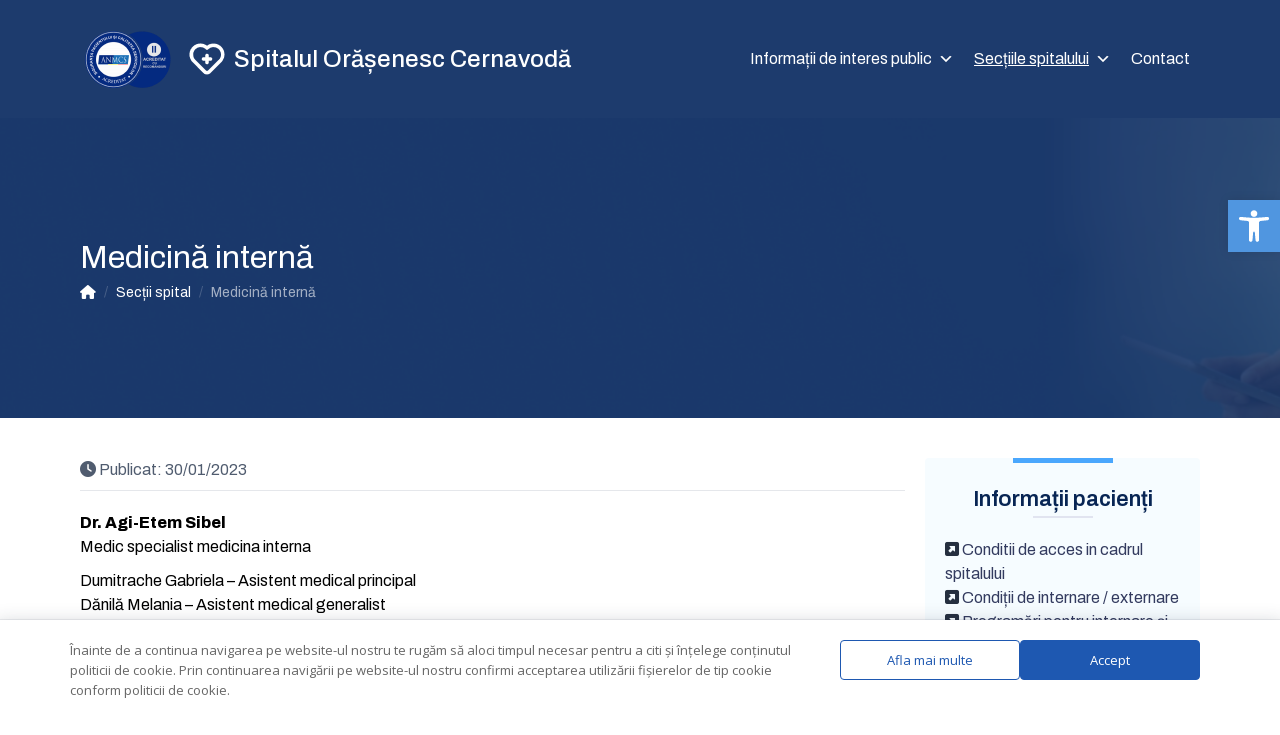

--- FILE ---
content_type: text/html; charset=UTF-8
request_url: https://spitalul-cernavoda.ro/sectii-spital/medicina-interna/
body_size: 18214
content:
<!doctype html>
<html dir="ltr" lang="ro-RO">
<head>
	<meta charset="UTF-8">
	<meta name="viewport" content="width=device-width, initial-scale=1">
	<link rel="profile" href="https://gmpg.org/xfn/11">
	<link rel="preconnect" href="https://fonts.googleapis.com">
    <link rel="preconnect" href="https://fonts.gstatic.com" crossorigin>
    <link href="https://fonts.googleapis.com/css2?family=Archivo:ital,wght@0,400;0,500;0,600;0,800;1,600&display=swap" rel="stylesheet">
	<meta name='robots' content='index, follow, max-image-preview:large, max-snippet:-1, max-video-preview:-1' />

	
	<title>Medicină internă | Spitalul Orășenesc Cernavodă</title>
	<link rel="canonical" href="https://spitalul-cernavoda.ro/sectii-spital/medicina-interna/" />
	<meta property="og:locale" content="en_US" />
	<meta property="og:type" content="article" />
	<meta property="og:title" content="Medicină internă | Spitalul Orășenesc Cernavodă" />
	<meta property="og:description" content="Dr. Agi-Etem Sibel Medic specialist medicina interna Dumitrache Gabriela – Asistent medical principal Dănilă Melania &#8211; Asistent medical generalist Deacu Silvia – Asistent medical principal Morosanu Daniela – Asistent medical generalist Muraru Andreea – Asistent medical generalist Preda Andra Cristina – Asistent medical generalist" />
	<meta property="og:url" content="https://spitalul-cernavoda.ro/sectii-spital/medicina-interna/" />
	<meta property="og:site_name" content="Spitalul Orășenesc Cernavodă" />
	<meta property="article:published_time" content="2023-01-30T08:06:43+00:00" />
	<meta property="article:modified_time" content="2025-05-16T07:25:50+00:00" />
	<meta property="og:image" content="https://spitalul-cernavoda.ro/wp-content/uploads/2023/01/medbg1.png" />
	<meta property="og:image:width" content="2112" />
	<meta property="og:image:height" content="332" />
	<meta property="og:image:type" content="image/png" />
	<meta name="author" content="admin" />
	<meta name="twitter:card" content="summary_large_image" />
	<meta name="twitter:label1" content="Written by" />
	<meta name="twitter:data1" content="admin" />
	<meta name="twitter:label2" content="Est. reading time" />
	<meta name="twitter:data2" content="1 minute" />
	<script type="application/ld+json" class="yoast-schema-graph">{"@context":"https://schema.org","@graph":[{"@type":"Article","@id":"https://spitalul-cernavoda.ro/sectii-spital/medicina-interna/#article","isPartOf":{"@id":"https://spitalul-cernavoda.ro/sectii-spital/medicina-interna/"},"author":{"name":"admin","@id":"https://spitalul-cernavoda.ro/#/schema/person/305ef8c27c68b24bf8f649d5e82d3c23"},"headline":"Medicină internă","datePublished":"2023-01-30T08:06:43+00:00","dateModified":"2025-05-16T07:25:50+00:00","mainEntityOfPage":{"@id":"https://spitalul-cernavoda.ro/sectii-spital/medicina-interna/"},"wordCount":42,"publisher":{"@id":"https://spitalul-cernavoda.ro/#organization"},"image":{"@id":"https://spitalul-cernavoda.ro/sectii-spital/medicina-interna/#primaryimage"},"thumbnailUrl":"https://spitalul-cernavoda.ro/wp-content/uploads/2023/01/medbg1.png","articleSection":["Secții spital"],"inLanguage":"en-US"},{"@type":"WebPage","@id":"https://spitalul-cernavoda.ro/sectii-spital/medicina-interna/","url":"https://spitalul-cernavoda.ro/sectii-spital/medicina-interna/","name":"Medicină internă | Spitalul Orășenesc Cernavodă","isPartOf":{"@id":"https://spitalul-cernavoda.ro/#website"},"primaryImageOfPage":{"@id":"https://spitalul-cernavoda.ro/sectii-spital/medicina-interna/#primaryimage"},"image":{"@id":"https://spitalul-cernavoda.ro/sectii-spital/medicina-interna/#primaryimage"},"thumbnailUrl":"https://spitalul-cernavoda.ro/wp-content/uploads/2023/01/medbg1.png","datePublished":"2023-01-30T08:06:43+00:00","dateModified":"2025-05-16T07:25:50+00:00","breadcrumb":{"@id":"https://spitalul-cernavoda.ro/sectii-spital/medicina-interna/#breadcrumb"},"inLanguage":"en-US","potentialAction":[{"@type":"ReadAction","target":["https://spitalul-cernavoda.ro/sectii-spital/medicina-interna/"]}]},{"@type":"ImageObject","inLanguage":"en-US","@id":"https://spitalul-cernavoda.ro/sectii-spital/medicina-interna/#primaryimage","url":"https://spitalul-cernavoda.ro/wp-content/uploads/2023/01/medbg1.png","contentUrl":"https://spitalul-cernavoda.ro/wp-content/uploads/2023/01/medbg1.png","width":2112,"height":332},{"@type":"BreadcrumbList","@id":"https://spitalul-cernavoda.ro/sectii-spital/medicina-interna/#breadcrumb","itemListElement":[{"@type":"ListItem","position":1,"name":"Home","item":"https://spitalul-cernavoda.ro/"},{"@type":"ListItem","position":2,"name":"Medicină internă"}]},{"@type":"WebSite","@id":"https://spitalul-cernavoda.ro/#website","url":"https://spitalul-cernavoda.ro/","name":"Spitalul Orășenesc Cernavodă","description":"","publisher":{"@id":"https://spitalul-cernavoda.ro/#organization"},"potentialAction":[{"@type":"SearchAction","target":{"@type":"EntryPoint","urlTemplate":"https://spitalul-cernavoda.ro/?s={search_term_string}"},"query-input":{"@type":"PropertyValueSpecification","valueRequired":true,"valueName":"search_term_string"}}],"inLanguage":"en-US"},{"@type":"Organization","@id":"https://spitalul-cernavoda.ro/#organization","name":"Spitalul Orășenesc Cernavodă","url":"https://spitalul-cernavoda.ro/","logo":{"@type":"ImageObject","inLanguage":"en-US","@id":"https://spitalul-cernavoda.ro/#/schema/logo/image/","url":"https://spitalul-cernavoda.ro/wp-content/uploads/2023/01/logoicon.png","contentUrl":"https://spitalul-cernavoda.ro/wp-content/uploads/2023/01/logoicon.png","width":129,"height":129,"caption":"Spitalul Orășenesc Cernavodă"},"image":{"@id":"https://spitalul-cernavoda.ro/#/schema/logo/image/"}},{"@type":"Person","@id":"https://spitalul-cernavoda.ro/#/schema/person/305ef8c27c68b24bf8f649d5e82d3c23","name":"admin","url":"https://spitalul-cernavoda.ro/author/admin/"}]}</script>
	


<link rel='dns-prefetch' href='//fonts.googleapis.com' />
<link rel='dns-prefetch' href='//use.fontawesome.com' />
<link rel="alternate" type="application/rss+xml" title="Spitalul Orășenesc Cernavodă &raquo; Feed" href="https://spitalul-cernavoda.ro/feed/" />
<link rel="alternate" title="oEmbed (JSON)" type="application/json+oembed" href="https://spitalul-cernavoda.ro/wp-json/oembed/1.0/embed?url=https%3A%2F%2Fspitalul-cernavoda.ro%2Fsectii-spital%2Fmedicina-interna%2F" />
<link rel="alternate" title="oEmbed (XML)" type="text/xml+oembed" href="https://spitalul-cernavoda.ro/wp-json/oembed/1.0/embed?url=https%3A%2F%2Fspitalul-cernavoda.ro%2Fsectii-spital%2Fmedicina-interna%2F&#038;format=xml" />
<style id='wp-img-auto-sizes-contain-inline-css'>
img:is([sizes=auto i],[sizes^="auto," i]){contain-intrinsic-size:3000px 1500px}
/*# sourceURL=wp-img-auto-sizes-contain-inline-css */
</style>
<style id='wp-emoji-styles-inline-css'>

	img.wp-smiley, img.emoji {
		display: inline !important;
		border: none !important;
		box-shadow: none !important;
		height: 1em !important;
		width: 1em !important;
		margin: 0 0.07em !important;
		vertical-align: -0.1em !important;
		background: none !important;
		padding: 0 !important;
	}
/*# sourceURL=wp-emoji-styles-inline-css */
</style>
<link rel='stylesheet' id='wp-block-library-css' href='https://spitalul-cernavoda.ro/wp-includes/css/dist/block-library/style.min.css?ver=6.9' media='all' />
<style id='global-styles-inline-css'>
:root{--wp--preset--aspect-ratio--square: 1;--wp--preset--aspect-ratio--4-3: 4/3;--wp--preset--aspect-ratio--3-4: 3/4;--wp--preset--aspect-ratio--3-2: 3/2;--wp--preset--aspect-ratio--2-3: 2/3;--wp--preset--aspect-ratio--16-9: 16/9;--wp--preset--aspect-ratio--9-16: 9/16;--wp--preset--color--black: #000000;--wp--preset--color--cyan-bluish-gray: #abb8c3;--wp--preset--color--white: #ffffff;--wp--preset--color--pale-pink: #f78da7;--wp--preset--color--vivid-red: #cf2e2e;--wp--preset--color--luminous-vivid-orange: #ff6900;--wp--preset--color--luminous-vivid-amber: #fcb900;--wp--preset--color--light-green-cyan: #7bdcb5;--wp--preset--color--vivid-green-cyan: #00d084;--wp--preset--color--pale-cyan-blue: #8ed1fc;--wp--preset--color--vivid-cyan-blue: #0693e3;--wp--preset--color--vivid-purple: #9b51e0;--wp--preset--gradient--vivid-cyan-blue-to-vivid-purple: linear-gradient(135deg,rgb(6,147,227) 0%,rgb(155,81,224) 100%);--wp--preset--gradient--light-green-cyan-to-vivid-green-cyan: linear-gradient(135deg,rgb(122,220,180) 0%,rgb(0,208,130) 100%);--wp--preset--gradient--luminous-vivid-amber-to-luminous-vivid-orange: linear-gradient(135deg,rgb(252,185,0) 0%,rgb(255,105,0) 100%);--wp--preset--gradient--luminous-vivid-orange-to-vivid-red: linear-gradient(135deg,rgb(255,105,0) 0%,rgb(207,46,46) 100%);--wp--preset--gradient--very-light-gray-to-cyan-bluish-gray: linear-gradient(135deg,rgb(238,238,238) 0%,rgb(169,184,195) 100%);--wp--preset--gradient--cool-to-warm-spectrum: linear-gradient(135deg,rgb(74,234,220) 0%,rgb(151,120,209) 20%,rgb(207,42,186) 40%,rgb(238,44,130) 60%,rgb(251,105,98) 80%,rgb(254,248,76) 100%);--wp--preset--gradient--blush-light-purple: linear-gradient(135deg,rgb(255,206,236) 0%,rgb(152,150,240) 100%);--wp--preset--gradient--blush-bordeaux: linear-gradient(135deg,rgb(254,205,165) 0%,rgb(254,45,45) 50%,rgb(107,0,62) 100%);--wp--preset--gradient--luminous-dusk: linear-gradient(135deg,rgb(255,203,112) 0%,rgb(199,81,192) 50%,rgb(65,88,208) 100%);--wp--preset--gradient--pale-ocean: linear-gradient(135deg,rgb(255,245,203) 0%,rgb(182,227,212) 50%,rgb(51,167,181) 100%);--wp--preset--gradient--electric-grass: linear-gradient(135deg,rgb(202,248,128) 0%,rgb(113,206,126) 100%);--wp--preset--gradient--midnight: linear-gradient(135deg,rgb(2,3,129) 0%,rgb(40,116,252) 100%);--wp--preset--font-size--small: 13px;--wp--preset--font-size--medium: 20px;--wp--preset--font-size--large: 36px;--wp--preset--font-size--x-large: 42px;--wp--preset--spacing--20: 0.44rem;--wp--preset--spacing--30: 0.67rem;--wp--preset--spacing--40: 1rem;--wp--preset--spacing--50: 1.5rem;--wp--preset--spacing--60: 2.25rem;--wp--preset--spacing--70: 3.38rem;--wp--preset--spacing--80: 5.06rem;--wp--preset--shadow--natural: 6px 6px 9px rgba(0, 0, 0, 0.2);--wp--preset--shadow--deep: 12px 12px 50px rgba(0, 0, 0, 0.4);--wp--preset--shadow--sharp: 6px 6px 0px rgba(0, 0, 0, 0.2);--wp--preset--shadow--outlined: 6px 6px 0px -3px rgb(255, 255, 255), 6px 6px rgb(0, 0, 0);--wp--preset--shadow--crisp: 6px 6px 0px rgb(0, 0, 0);}:where(.is-layout-flex){gap: 0.5em;}:where(.is-layout-grid){gap: 0.5em;}body .is-layout-flex{display: flex;}.is-layout-flex{flex-wrap: wrap;align-items: center;}.is-layout-flex > :is(*, div){margin: 0;}body .is-layout-grid{display: grid;}.is-layout-grid > :is(*, div){margin: 0;}:where(.wp-block-columns.is-layout-flex){gap: 2em;}:where(.wp-block-columns.is-layout-grid){gap: 2em;}:where(.wp-block-post-template.is-layout-flex){gap: 1.25em;}:where(.wp-block-post-template.is-layout-grid){gap: 1.25em;}.has-black-color{color: var(--wp--preset--color--black) !important;}.has-cyan-bluish-gray-color{color: var(--wp--preset--color--cyan-bluish-gray) !important;}.has-white-color{color: var(--wp--preset--color--white) !important;}.has-pale-pink-color{color: var(--wp--preset--color--pale-pink) !important;}.has-vivid-red-color{color: var(--wp--preset--color--vivid-red) !important;}.has-luminous-vivid-orange-color{color: var(--wp--preset--color--luminous-vivid-orange) !important;}.has-luminous-vivid-amber-color{color: var(--wp--preset--color--luminous-vivid-amber) !important;}.has-light-green-cyan-color{color: var(--wp--preset--color--light-green-cyan) !important;}.has-vivid-green-cyan-color{color: var(--wp--preset--color--vivid-green-cyan) !important;}.has-pale-cyan-blue-color{color: var(--wp--preset--color--pale-cyan-blue) !important;}.has-vivid-cyan-blue-color{color: var(--wp--preset--color--vivid-cyan-blue) !important;}.has-vivid-purple-color{color: var(--wp--preset--color--vivid-purple) !important;}.has-black-background-color{background-color: var(--wp--preset--color--black) !important;}.has-cyan-bluish-gray-background-color{background-color: var(--wp--preset--color--cyan-bluish-gray) !important;}.has-white-background-color{background-color: var(--wp--preset--color--white) !important;}.has-pale-pink-background-color{background-color: var(--wp--preset--color--pale-pink) !important;}.has-vivid-red-background-color{background-color: var(--wp--preset--color--vivid-red) !important;}.has-luminous-vivid-orange-background-color{background-color: var(--wp--preset--color--luminous-vivid-orange) !important;}.has-luminous-vivid-amber-background-color{background-color: var(--wp--preset--color--luminous-vivid-amber) !important;}.has-light-green-cyan-background-color{background-color: var(--wp--preset--color--light-green-cyan) !important;}.has-vivid-green-cyan-background-color{background-color: var(--wp--preset--color--vivid-green-cyan) !important;}.has-pale-cyan-blue-background-color{background-color: var(--wp--preset--color--pale-cyan-blue) !important;}.has-vivid-cyan-blue-background-color{background-color: var(--wp--preset--color--vivid-cyan-blue) !important;}.has-vivid-purple-background-color{background-color: var(--wp--preset--color--vivid-purple) !important;}.has-black-border-color{border-color: var(--wp--preset--color--black) !important;}.has-cyan-bluish-gray-border-color{border-color: var(--wp--preset--color--cyan-bluish-gray) !important;}.has-white-border-color{border-color: var(--wp--preset--color--white) !important;}.has-pale-pink-border-color{border-color: var(--wp--preset--color--pale-pink) !important;}.has-vivid-red-border-color{border-color: var(--wp--preset--color--vivid-red) !important;}.has-luminous-vivid-orange-border-color{border-color: var(--wp--preset--color--luminous-vivid-orange) !important;}.has-luminous-vivid-amber-border-color{border-color: var(--wp--preset--color--luminous-vivid-amber) !important;}.has-light-green-cyan-border-color{border-color: var(--wp--preset--color--light-green-cyan) !important;}.has-vivid-green-cyan-border-color{border-color: var(--wp--preset--color--vivid-green-cyan) !important;}.has-pale-cyan-blue-border-color{border-color: var(--wp--preset--color--pale-cyan-blue) !important;}.has-vivid-cyan-blue-border-color{border-color: var(--wp--preset--color--vivid-cyan-blue) !important;}.has-vivid-purple-border-color{border-color: var(--wp--preset--color--vivid-purple) !important;}.has-vivid-cyan-blue-to-vivid-purple-gradient-background{background: var(--wp--preset--gradient--vivid-cyan-blue-to-vivid-purple) !important;}.has-light-green-cyan-to-vivid-green-cyan-gradient-background{background: var(--wp--preset--gradient--light-green-cyan-to-vivid-green-cyan) !important;}.has-luminous-vivid-amber-to-luminous-vivid-orange-gradient-background{background: var(--wp--preset--gradient--luminous-vivid-amber-to-luminous-vivid-orange) !important;}.has-luminous-vivid-orange-to-vivid-red-gradient-background{background: var(--wp--preset--gradient--luminous-vivid-orange-to-vivid-red) !important;}.has-very-light-gray-to-cyan-bluish-gray-gradient-background{background: var(--wp--preset--gradient--very-light-gray-to-cyan-bluish-gray) !important;}.has-cool-to-warm-spectrum-gradient-background{background: var(--wp--preset--gradient--cool-to-warm-spectrum) !important;}.has-blush-light-purple-gradient-background{background: var(--wp--preset--gradient--blush-light-purple) !important;}.has-blush-bordeaux-gradient-background{background: var(--wp--preset--gradient--blush-bordeaux) !important;}.has-luminous-dusk-gradient-background{background: var(--wp--preset--gradient--luminous-dusk) !important;}.has-pale-ocean-gradient-background{background: var(--wp--preset--gradient--pale-ocean) !important;}.has-electric-grass-gradient-background{background: var(--wp--preset--gradient--electric-grass) !important;}.has-midnight-gradient-background{background: var(--wp--preset--gradient--midnight) !important;}.has-small-font-size{font-size: var(--wp--preset--font-size--small) !important;}.has-medium-font-size{font-size: var(--wp--preset--font-size--medium) !important;}.has-large-font-size{font-size: var(--wp--preset--font-size--large) !important;}.has-x-large-font-size{font-size: var(--wp--preset--font-size--x-large) !important;}
/*# sourceURL=global-styles-inline-css */
</style>

<style id='classic-theme-styles-inline-css'>
/*! This file is auto-generated */
.wp-block-button__link{color:#fff;background-color:#32373c;border-radius:9999px;box-shadow:none;text-decoration:none;padding:calc(.667em + 2px) calc(1.333em + 2px);font-size:1.125em}.wp-block-file__button{background:#32373c;color:#fff;text-decoration:none}
/*# sourceURL=/wp-includes/css/classic-themes.min.css */
</style>
<link rel='stylesheet' id='awsm-ead-public-css' href='https://spitalul-cernavoda.ro/wp-content/plugins/embed-any-document/css/embed-public.min.css?ver=2.7.12' media='all' />
<link rel='stylesheet' id='me-spr-block-styles-css' href='https://spitalul-cernavoda.ro/wp-content/plugins/simple-post-redirect//css/block-styles.min.css?ver=6.9' media='all' />
<style id='font-awesome-svg-styles-default-inline-css'>
.svg-inline--fa {
  display: inline-block;
  height: 1em;
  overflow: visible;
  vertical-align: -.125em;
}
/*# sourceURL=font-awesome-svg-styles-default-inline-css */
</style>
<link rel='stylesheet' id='font-awesome-svg-styles-css' href='https://spitalul-cernavoda.ro/wp-content/uploads/font-awesome/v6.2.1/css/svg-with-js.css' media='all' />
<style id='font-awesome-svg-styles-inline-css'>
   .wp-block-font-awesome-icon svg::before,
   .wp-rich-text-font-awesome-icon svg::before {content: unset;}
/*# sourceURL=font-awesome-svg-styles-inline-css */
</style>
<link rel='stylesheet' id='lptw-style-css' href='https://spitalul-cernavoda.ro/wp-content/plugins/advanced-recent-posts/lptw-recent-posts.css?ver=6.9' media='all' />
<link rel='stylesheet' id='contact-form-7-css' href='https://spitalul-cernavoda.ro/wp-content/plugins/contact-form-7/includes/css/styles.css?ver=6.1.4' media='all' />
<link rel='stylesheet' id='daextlwcnf-google-font-css' href='https://fonts.googleapis.com/css2?family=Open+Sans%3Awght%40400%3B600&#038;ver=1.19#038;display=swap' media='all' />
<link rel='stylesheet' id='megamenu-css' href='https://spitalul-cernavoda.ro/wp-content/uploads/maxmegamenu/style.css?ver=f46ec3' media='all' />
<link rel='stylesheet' id='dashicons-css' href='https://spitalul-cernavoda.ro/wp-includes/css/dashicons.min.css?ver=6.9' media='all' />
<link rel='stylesheet' id='pojo-a11y-css' href='https://spitalul-cernavoda.ro/wp-content/plugins/pojo-accessibility/modules/legacy/assets/css/style.min.css?ver=1.0.0' media='all' />
<link rel='stylesheet' id='wppopups-base-css' href='https://spitalul-cernavoda.ro/wp-content/plugins/wp-popups-lite/src/assets/css/wppopups-base.css?ver=2.2.0.3' media='all' />
<link rel='stylesheet' id='my-lightbox-css-css' href='https://spitalul-cernavoda.ro/wp-content/themes/spcernavoda/css/lightbox.css?ver=1.1' media='all' />
<link rel='stylesheet' id='spcernavoda-style-css' href='https://spitalul-cernavoda.ro/wp-content/themes/spcernavoda/style.css?ver=288' media='all' />
<link rel='stylesheet' id='font-awesome-official-css' href='https://use.fontawesome.com/releases/v6.2.1/css/all.css' media='all' integrity="sha384-twcuYPV86B3vvpwNhWJuaLdUSLF9+ttgM2A6M870UYXrOsxKfER2MKox5cirApyA" crossorigin="anonymous" />
<link rel='stylesheet' id='msl-main-css' href='https://spitalul-cernavoda.ro/wp-content/plugins/master-slider/public/assets/css/masterslider.main.css?ver=3.11.0' media='all' />
<link rel='stylesheet' id='msl-custom-css' href='https://spitalul-cernavoda.ro/wp-content/uploads/master-slider/custom.css?ver=5.8' media='all' />
<link rel='stylesheet' id='font-awesome-official-v4shim-css' href='https://use.fontawesome.com/releases/v6.2.1/css/v4-shims.css' media='all' integrity="sha384-RreHPODFsMyzCpG+dKnwxOSjmjkuPWWdYP8sLpBRoSd8qPNJwaxKGUdxhQOKwUc7" crossorigin="anonymous" />
<script src="https://spitalul-cernavoda.ro/wp-includes/js/jquery/jquery.min.js?ver=3.7.1" id="jquery-core-js"></script>
<script src="https://spitalul-cernavoda.ro/wp-includes/js/jquery/jquery-migrate.min.js?ver=3.4.1" id="jquery-migrate-js"></script>
<link rel="https://api.w.org/" href="https://spitalul-cernavoda.ro/wp-json/" /><link rel="alternate" title="JSON" type="application/json" href="https://spitalul-cernavoda.ro/wp-json/wp/v2/posts/2255" /><link rel="EditURI" type="application/rsd+xml" title="RSD" href="https://spitalul-cernavoda.ro/xmlrpc.php?rsd" />
<meta name="generator" content="WordPress 6.9" />
<link rel='shortlink' href='https://spitalul-cernavoda.ro/?p=2255' />

<meta name="description" content="Dr. Agi-Etem Sibel Medic specialist medicina interna Dumitrache Gabriela – Asistent medical principal Dănilă Melania &#8211; Asistent medical …" />
<script>var ms_grabbing_curosr = 'https://spitalul-cernavoda.ro/wp-content/plugins/master-slider/public/assets/css/common/grabbing.cur', ms_grab_curosr = 'https://spitalul-cernavoda.ro/wp-content/plugins/master-slider/public/assets/css/common/grab.cur';</script>
<meta name="generator" content="MasterSlider 3.11.0 - Responsive Touch Image Slider | avt.li/msf" />

<meta name="description" content="Spitalul Orasenesc Cernavoda - Preturi, Sectiile spitalului, Medici, Numar telefon" />
<style type="text/css">
#pojo-a11y-toolbar .pojo-a11y-toolbar-toggle a{ background-color: #5096e0;	color: #ffffff;}
#pojo-a11y-toolbar .pojo-a11y-toolbar-overlay, #pojo-a11y-toolbar .pojo-a11y-toolbar-overlay ul.pojo-a11y-toolbar-items.pojo-a11y-links{ border-color: #5096e0;}
body.pojo-a11y-focusable a:focus{ outline-style: solid !important;	outline-width: 1px !important;	outline-color: #FF0000 !important;}
#pojo-a11y-toolbar{ top: 200px !important;}
#pojo-a11y-toolbar .pojo-a11y-toolbar-overlay{ background-color: #ffffff;}
#pojo-a11y-toolbar .pojo-a11y-toolbar-overlay ul.pojo-a11y-toolbar-items li.pojo-a11y-toolbar-item a, #pojo-a11y-toolbar .pojo-a11y-toolbar-overlay p.pojo-a11y-toolbar-title{ color: #333333;}
#pojo-a11y-toolbar .pojo-a11y-toolbar-overlay ul.pojo-a11y-toolbar-items li.pojo-a11y-toolbar-item a.active{ background-color: #4054b2;	color: #ffffff;}
@media (max-width: 767px) { #pojo-a11y-toolbar { top: 150px !important; } }</style><link rel="icon" href="https://spitalul-cernavoda.ro/wp-content/uploads/2023/01/logoicon-1.png" type="image/png"/>
<style type="text/css">/** Mega Menu CSS: fs **/</style>
</head>

<body class="wp-singular post-template-default single single-post postid-2255 single-format-standard wp-theme-spcernavoda _masterslider _ms_version_3.11.0 mega-menu-menu-1">
	<div class="relative bg-[#1D3B6D]">
          <div class="flex items-center justify-between py-6 md:justify-start md:space-x-10 px-10 xl:px-20">
            <div class="flex justify-start shrink-0">
              <a href="https://spitalul-cernavoda.ro/" class="flex flex-row items-center space-x-2">
                  <img class="w-auto h-8 sm:h-[70px]" alt="" src="https://spitalul-cernavoda.ro/wp-content/themes/spcernavoda/logo-anmcs2.png">
                    <span class="font-medium font-sans text-white text-lg sm:text-2xl">Spitalul Orășenesc Cernavodă</span>
              </a>
            </div>

            <div class="flex-1 shrink justify-end flex flex-row">
            <div id="mega-menu-wrap-menu-1" class="mega-menu-wrap"><div class="mega-menu-toggle"><div class="mega-toggle-blocks-left"></div><div class="mega-toggle-blocks-center"></div><div class="mega-toggle-blocks-right"><div class='mega-toggle-block mega-menu-toggle-animated-block mega-toggle-block-0' id='mega-toggle-block-0'><button aria-label="Meniu" class="mega-toggle-animated mega-toggle-animated-slider" type="button" aria-expanded="false">
                  <span class="mega-toggle-animated-box">
                    <span class="mega-toggle-animated-inner"></span>
                  </span>
                </button></div></div></div><ul id="mega-menu-menu-1" class="mega-menu max-mega-menu mega-menu-horizontal mega-no-js" data-event="hover_intent" data-effect="fade_up" data-effect-speed="200" data-effect-mobile="disabled" data-effect-speed-mobile="0" data-panel-width="#page-content" data-mobile-force-width="body" data-second-click="go" data-document-click="collapse" data-vertical-behaviour="standard" data-breakpoint="900" data-unbind="true" data-mobile-state="collapse_all" data-mobile-direction="vertical" data-hover-intent-timeout="300" data-hover-intent-interval="100"><li class="mega-menu-item mega-menu-item-type-custom mega-menu-item-object-custom mega-menu-item-has-children mega-menu-megamenu mega-menu-grid mega-align-bottom-left mega-menu-grid mega-menu-item-2348" id="mega-menu-item-2348"><a class="mega-menu-link" href="#" aria-expanded="false" tabindex="0">Informații de interes public<span class="mega-indicator" aria-hidden="true"></span></a>
<ul class="mega-sub-menu" role='presentation'>
<li class="mega-menu-row" id="mega-menu-2348-0">
	<ul class="mega-sub-menu" style='--columns:12' role='presentation'>
<li class="mega-menu-column mega-menu-columns-6-of-12" style="--columns:12; --span:6" id="mega-menu-2348-0-0">
		<ul class="mega-sub-menu">
<li class="mega-menu-item mega-menu-item-type-widget widget_custom_html mega-menu-item-custom_html-2" id="mega-menu-item-custom_html-2"><div class="textwidget custom-html-widget"><div class="spc-menu-title">
	Informații de interes public
</div></div></li><li class="mega-menu-item mega-menu-item-type-widget widget_media_image mega-menu-item-media_image-3" id="mega-menu-item-media_image-3"><img width="1694" height="1133" src="https://spitalul-cernavoda.ro/wp-content/uploads/2016/05/docs.jpg" class="image wp-image-182 spc-menu-img attachment-full size-full" alt="" style="max-width: 100%; height: auto;" decoding="async" fetchpriority="high" srcset="https://spitalul-cernavoda.ro/wp-content/uploads/2016/05/docs.jpg 1694w, https://spitalul-cernavoda.ro/wp-content/uploads/2016/05/docs-300x201.jpg 300w, https://spitalul-cernavoda.ro/wp-content/uploads/2016/05/docs-768x514.jpg 768w, https://spitalul-cernavoda.ro/wp-content/uploads/2016/05/docs-1024x685.jpg 1024w, https://spitalul-cernavoda.ro/wp-content/uploads/2016/05/docs-816x546.jpg 816w" sizes="(max-width: 1694px) 100vw, 1694px" /></li>		</ul>
</li><li class="mega-menu-column mega-menu-columns-3-of-12" style="--columns:12; --span:3" id="mega-menu-2348-0-1">
		<ul class="mega-sub-menu">
<li class="mega-menu-item mega-menu-item-type-post_type mega-menu-item-object-page mega-menu-item-43" id="mega-menu-item-43"><a class="mega-menu-link" href="https://spitalul-cernavoda.ro/informatii-de-interes-public/conducerea-spitalului/">Conducerea spitalului</a></li><li class="mega-menu-item mega-menu-item-type-post_type mega-menu-item-object-page mega-menu-item-106" id="mega-menu-item-106"><a class="mega-menu-link" href="https://spitalul-cernavoda.ro/informatii-de-interes-public/serviciul-administrativ/">Serviciul Administrativ</a></li><li class="mega-menu-item mega-menu-item-type-post_type mega-menu-item-object-page mega-menu-item-72" id="mega-menu-item-72"><a class="mega-menu-link" href="https://spitalul-cernavoda.ro/informatii-de-interes-public/structura-organizatorica/">Structura organizatorica</a></li><li class="mega-menu-item mega-menu-item-type-taxonomy mega-menu-item-object-category mega-menu-item-2350" id="mega-menu-item-2350"><a class="mega-menu-link" href="https://spitalul-cernavoda.ro/category/anunturi/">Anunturi</a></li><li class="mega-menu-item mega-menu-item-type-taxonomy mega-menu-item-object-category mega-menu-item-2352" id="mega-menu-item-2352"><a class="mega-menu-link" href="https://spitalul-cernavoda.ro/category/cariere/">Cariere</a></li><li class="mega-menu-item mega-menu-item-type-post_type mega-menu-item-object-page mega-menu-item-3535" id="mega-menu-item-3535"><a class="mega-menu-link" href="https://spitalul-cernavoda.ro/informatii-de-interes-public/transparenta-veniturilor-salariale/">Transparența veniturilor salariale</a></li><li class="mega-menu-item mega-menu-item-type-taxonomy mega-menu-item-object-category mega-menu-item-2349" id="mega-menu-item-2349"><a class="mega-menu-link" href="https://spitalul-cernavoda.ro/category/declaratii-de-avere-si-interese/">Declarații de avere și interese</a></li>		</ul>
</li><li class="mega-menu-column mega-menu-columns-3-of-12" style="--columns:12; --span:3" id="mega-menu-2348-0-2">
		<ul class="mega-sub-menu">
<li class="mega-menu-item mega-menu-item-type-post_type mega-menu-item-object-page mega-menu-item-1719" id="mega-menu-item-1719"><a class="mega-menu-link" href="https://spitalul-cernavoda.ro/informatii-de-interes-public/consiliul-etic/">Consiliul Etic</a></li><li class="mega-menu-item mega-menu-item-type-post_type mega-menu-item-object-page mega-menu-item-2505" id="mega-menu-item-2505"><a class="mega-menu-link" href="https://spitalul-cernavoda.ro/informatii-de-interes-public/certificare-si-acreditare/">Certificare si acreditare</a></li><li class="mega-menu-item mega-menu-item-type-post_type mega-menu-item-object-page mega-menu-item-49" id="mega-menu-item-49"><a class="mega-menu-link" href="https://spitalul-cernavoda.ro/informatii-de-interes-public/acreditare/">Acreditare</a></li><li class="mega-menu-item mega-menu-item-type-post_type mega-menu-item-object-page mega-menu-item-2534" id="mega-menu-item-2534"><a class="mega-menu-link" href="https://spitalul-cernavoda.ro/informatii-de-interes-public/strategia-nationala-anticoruptie-2021-2025/">Strategia Nationala Anticoruptie 2021-2025</a></li><li class="mega-menu-item mega-menu-item-type-post_type mega-menu-item-object-page mega-menu-item-53" id="mega-menu-item-53"><a class="mega-menu-link" href="https://spitalul-cernavoda.ro/informatii-de-interes-public/legislatie/">Legislatie</a></li><li class="mega-menu-item mega-menu-item-type-post_type mega-menu-item-object-page mega-menu-item-948" id="mega-menu-item-948"><a class="mega-menu-link" href="https://spitalul-cernavoda.ro/informatii-de-interes-public/date-cu-caracter-personal/">Date cu caracter personal</a></li><li class="mega-menu-item mega-menu-item-type-post_type mega-menu-item-object-page mega-menu-item-3550" id="mega-menu-item-3550"><a class="mega-menu-link" href="https://spitalul-cernavoda.ro/bloc-alimentar/">Bloc alimentar</a></li>		</ul>
</li>	</ul>
</li><li class="mega-menu-row" id="mega-menu-2348-1">
	<ul class="mega-sub-menu" style='--columns:12' role='presentation'>
<li class="mega-menu-column mega-menu-columns-3-of-12" style="--columns:12; --span:3" id="mega-menu-2348-1-0"></li>	</ul>
</li><li class="mega-menu-row" id="mega-menu-2348-2">
	<ul class="mega-sub-menu" style='--columns:12' role='presentation'>
<li class="mega-menu-column mega-menu-columns-3-of-12" style="--columns:12; --span:3" id="mega-menu-2348-2-0"></li>	</ul>
</li><li class="mega-menu-row" id="mega-menu-2348-3">
	<ul class="mega-sub-menu" style='--columns:12' role='presentation'>
<li class="mega-menu-column mega-menu-columns-3-of-12" style="--columns:12; --span:3" id="mega-menu-2348-3-0"></li>	</ul>
</li><li class="mega-menu-row" id="mega-menu-2348-4">
	<ul class="mega-sub-menu" style='--columns:12' role='presentation'>
<li class="mega-menu-column mega-menu-columns-3-of-12" style="--columns:12; --span:3" id="mega-menu-2348-4-0"></li>	</ul>
</li></ul>
</li><li class="mega-menu-item mega-menu-item-type-custom mega-menu-item-object-custom mega-current-menu-ancestor mega-current-menu-parent mega-menu-item-has-children mega-menu-megamenu mega-menu-grid mega-align-bottom-left mega-menu-grid mega-menu-item-2357" id="mega-menu-item-2357"><a class="mega-menu-link" href="#" aria-expanded="false" tabindex="0">Secțiile spitalului<span class="mega-indicator" aria-hidden="true"></span></a>
<ul class="mega-sub-menu" role='presentation'>
<li class="mega-menu-row" id="mega-menu-2357-0">
	<ul class="mega-sub-menu" style='--columns:12' role='presentation'>
<li class="mega-menu-column mega-menu-columns-6-of-12" style="--columns:12; --span:6" id="mega-menu-2357-0-0">
		<ul class="mega-sub-menu">
<li class="mega-menu-item mega-menu-item-type-widget widget_custom_html mega-menu-item-custom_html-7" id="mega-menu-item-custom_html-7"><div class="textwidget custom-html-widget"><div class="spc-menu-title">
	Secțiile spitalului
</div>

<div style="margin-top: 15px;">
	<a href="https://spitalul-cernavoda.ro/category/cabinete-ambulatoriu/" class="btn-secondary">Vezi și cabinetele ambulatoriu</a>
</div>
</div></li><li class="mega-menu-item mega-menu-item-type-widget widget_media_image mega-menu-item-media_image-4" id="mega-menu-item-media_image-4"><img width="640" height="292" src="https://spitalul-cernavoda.ro/wp-content/uploads/2017/05/medical-1024x467.jpg" class="image wp-image-608 spc-menu-img attachment-large size-large" alt="" style="max-width: 100%; height: auto;" decoding="async" srcset="https://spitalul-cernavoda.ro/wp-content/uploads/2017/05/medical-1024x467.jpg 1024w, https://spitalul-cernavoda.ro/wp-content/uploads/2017/05/medical-300x137.jpg 300w, https://spitalul-cernavoda.ro/wp-content/uploads/2017/05/medical-768x350.jpg 768w, https://spitalul-cernavoda.ro/wp-content/uploads/2017/05/medical-816x372.jpg 816w, https://spitalul-cernavoda.ro/wp-content/uploads/2017/05/medical.jpg 1920w" sizes="(max-width: 640px) 100vw, 640px" /></li>		</ul>
</li><li class="mega-menu-column mega-menu-columns-3-of-12" style="--columns:12; --span:3" id="mega-menu-2357-0-1">
		<ul class="mega-sub-menu">
<li class="mega-menu-item mega-menu-item-type-post_type mega-menu-item-object-post mega-menu-item-2318" id="mega-menu-item-2318"><a class="mega-menu-link" href="https://spitalul-cernavoda.ro/sectii-spital/anatomie-patologica/">Anatomie patologică</a></li><li class="mega-menu-item mega-menu-item-type-post_type mega-menu-item-object-post mega-menu-item-2319" id="mega-menu-item-2319"><a class="mega-menu-link" href="https://spitalul-cernavoda.ro/sectii-spital/cardiologie/">Cardiologie</a></li><li class="mega-menu-item mega-menu-item-type-post_type mega-menu-item-object-post mega-menu-item-2320" id="mega-menu-item-2320"><a class="mega-menu-link" href="https://spitalul-cernavoda.ro/sectii-spital/chirurgie-generala/">Chirurgie generala</a></li><li class="mega-menu-item mega-menu-item-type-post_type mega-menu-item-object-post mega-menu-item-2321" id="mega-menu-item-2321"><a class="mega-menu-link" href="https://spitalul-cernavoda.ro/sectii-spital/compartiment-primiri-urgente/">Compartiment primiri urgențe</a></li><li class="mega-menu-item mega-menu-item-type-post_type mega-menu-item-object-post mega-menu-item-2302" id="mega-menu-item-2302"><a class="mega-menu-link" href="https://spitalul-cernavoda.ro/sectii-spital/farmacie-spital/">Farmacie spital</a></li><li class="mega-menu-item mega-menu-item-type-post_type mega-menu-item-object-post mega-menu-item-2301" id="mega-menu-item-2301"><a class="mega-menu-link" href="https://spitalul-cernavoda.ro/sectii-spital/obstetrica-si-ginecologie/">Obstetrica si ginecologie</a></li><li class="mega-menu-item mega-menu-item-type-post_type mega-menu-item-object-post mega-menu-item-2309" id="mega-menu-item-2309"><a class="mega-menu-link" href="https://spitalul-cernavoda.ro/sectii-spital/ortopedie-traumatologie/">Ortopedie-Traumatologie</a></li><li class="mega-menu-item mega-menu-item-type-post_type mega-menu-item-object-post mega-menu-item-2312" id="mega-menu-item-2312"><a class="mega-menu-link" href="https://spitalul-cernavoda.ro/sectii-spital/pneumologie/">Pneumologie</a></li><li class="mega-menu-item mega-menu-item-type-post_type mega-menu-item-object-post mega-menu-item-2310" id="mega-menu-item-2310"><a class="mega-menu-link" href="https://spitalul-cernavoda.ro/sectii-spital/pediatrie/">Pediatrie</a></li>		</ul>
</li><li class="mega-menu-column mega-menu-columns-3-of-12" style="--columns:12; --span:3" id="mega-menu-2357-0-2">
		<ul class="mega-sub-menu">
<li class="mega-menu-item mega-menu-item-type-post_type mega-menu-item-object-post mega-menu-item-2303" id="mega-menu-item-2303"><a class="mega-menu-link" href="https://spitalul-cernavoda.ro/sectii-spital/laborator-de-analize-medicale/">Laborator de analize medicale</a></li><li class="mega-menu-item mega-menu-item-type-post_type mega-menu-item-object-post mega-menu-item-2304" id="mega-menu-item-2304"><a class="mega-menu-link" href="https://spitalul-cernavoda.ro/sectii-spital/laborator-radiologie/">Laborator radiologie</a></li><li class="mega-menu-item mega-menu-item-type-post_type mega-menu-item-object-post mega-current-menu-item mega-menu-item-2305" id="mega-menu-item-2305"><a class="mega-menu-link" href="https://spitalul-cernavoda.ro/sectii-spital/medicina-interna/" aria-current="page">Medicină internă</a></li><li class="mega-menu-item mega-menu-item-type-post_type mega-menu-item-object-post mega-menu-item-2306" id="mega-menu-item-2306"><a class="mega-menu-link" href="https://spitalul-cernavoda.ro/sectii-spital/neonatologie/">Neonatologie</a></li><li class="mega-menu-item mega-menu-item-type-post_type mega-menu-item-object-post mega-menu-item-2307" id="mega-menu-item-2307"><a class="mega-menu-link" href="https://spitalul-cernavoda.ro/sectii-spital/neurologie/">Neurologie</a></li><li class="mega-menu-item mega-menu-item-type-post_type mega-menu-item-object-post mega-menu-item-2313" id="mega-menu-item-2313"><a class="mega-menu-link" href="https://spitalul-cernavoda.ro/sectii-spital/reumatologie/">Reumatologie</a></li><li class="mega-menu-item mega-menu-item-type-post_type mega-menu-item-object-post mega-menu-item-2315" id="mega-menu-item-2315"><a class="mega-menu-link" href="https://spitalul-cernavoda.ro/sectii-spital/sectia-a-t-i/">Secția A.T.I.</a></li><li class="mega-menu-item mega-menu-item-type-post_type mega-menu-item-object-post mega-menu-item-2316" id="mega-menu-item-2316"><a class="mega-menu-link" href="https://spitalul-cernavoda.ro/sectii-spital/spcin/">SPCIN</a></li><li class="mega-menu-item mega-menu-item-type-post_type mega-menu-item-object-post mega-menu-item-2317" id="mega-menu-item-2317"><a class="mega-menu-link" href="https://spitalul-cernavoda.ro/sectii-spital/urologie/">Urologie</a></li>		</ul>
</li>	</ul>
</li></ul>
</li><li class="mega-menu-item mega-menu-item-type-post_type mega-menu-item-object-page mega-align-bottom-left mega-menu-flyout mega-menu-item-42" id="mega-menu-item-42"><a class="mega-menu-link" href="https://spitalul-cernavoda.ro/contact/" tabindex="0">Contact</a></li></ul></div>            </div>
		</div>
    </div>
	
	
	<div class="relative w-full h-[300px] bg-[#e7eced]">
		
	<div class="post-thumbnail">
		<img width="2112" height="332" src="https://spitalul-cernavoda.ro/wp-content/uploads/2023/01/medbg1.png" class="object-cover object-center w-full h-[300px] spc-thumbnail wp-post-image" alt="" decoding="async" srcset="https://spitalul-cernavoda.ro/wp-content/uploads/2023/01/medbg1.png 2112w, https://spitalul-cernavoda.ro/wp-content/uploads/2023/01/medbg1-300x47.png 300w, https://spitalul-cernavoda.ro/wp-content/uploads/2023/01/medbg1-1024x161.png 1024w, https://spitalul-cernavoda.ro/wp-content/uploads/2023/01/medbg1-768x121.png 768w, https://spitalul-cernavoda.ro/wp-content/uploads/2023/01/medbg1-1536x241.png 1536w, https://spitalul-cernavoda.ro/wp-content/uploads/2023/01/medbg1-2048x322.png 2048w" sizes="(max-width: 2112px) 100vw, 2112px" />	</div>

		<div class="spc-pagetop-overlay">
			<div class="spc-pagetop">
				<h2 class="text-white font-sans text-[32px] w-full">Medicină internă</h2>				<div class="spc-breadcrumb">
				<span property="itemListElement" typeof="ListItem"><a property="item" typeof="WebPage" title="Go to Spitalul Orășenesc Cernavodă." href="https://spitalul-cernavoda.ro" class="home" ><i class="fa-solid fa-house"></i></a><meta property="position" content="1"></span> <span class="bc-separator">/</span><span property="itemListElement" typeof="ListItem"><a property="item" typeof="WebPage" title="Go to the Secții spital Category archives." href="https://spitalul-cernavoda.ro/category/sectii-spital/" class="taxonomy category" ><span property="name">Secții spital</span></a><meta property="position" content="2"></span> <span class="bc-separator">/</span><span property="itemListElement" typeof="ListItem"><span property="name" class="post post-post current-item bc-unlinked">Medicină internă</span><meta property="url" content="https://spitalul-cernavoda.ro/sectii-spital/medicina-interna/"><meta property="position" content="3"></span>				</div>
			</div>
		</div>
	</div>
	<main id="page-content" class="flex flex-col xl:flex-row px-10 xl:px-20 py-10">
		<div class="w-full xl:w-9/12 mb-10 lg:mb-0">
			
<article id="post-2255" class="post-2255 post type-post status-publish format-standard has-post-thumbnail hentry category-sectii-spital">
	<header class="entry-header">
					<div class="entry-meta pb-2 border-b mb-5">
				<span class="posted-on"><i class="fa-solid fa-clock"></i> Publicat: <a href="https://spitalul-cernavoda.ro/sectii-spital/medicina-interna/" rel="bookmark"><time class="entry-date published" datetime="2023-01-30T08:06:43+02:00">30/01/2023</time></a></span>			</div>
			</header>

	<div class="entry-content">
		<p><strong>Dr. Agi-Etem Sibel</strong><br />
Medic specialist medicina interna</p>
<p>Dumitrache Gabriela – Asistent medical principal<br />
Dănilă Melania &#8211; Asistent medical generalist<br />
Deacu Silvia – Asistent medical principal<br />
Morosanu Daniela – Asistent medical generalist<br />
Muraru Andreea – Asistent medical generalist<br />
Preda Andra Cristina – Asistent medical generalist</p>
	</div>
</article>
			<nav aria-label="Page navigation">
              <div class="page-pagination">
					<div class="pagen-item-left">
						<a href="https://spitalul-cernavoda.ro/sectii-spital/cardiologie/" rel="prev">Cardiologie</a>					</div>
					<div class="pagen-item-right">
						<a href="https://spitalul-cernavoda.ro/sectii-spital/pneumologie/" rel="next">Pneumologie</a>					</div>
				</div>
            </nav>
		</div>

		<div class="w-full xl:w-3/12">
			
<aside id="secondary" class="widget-area">
	<section id="text-3" class="widget widget_text"><h2 class="widget-title">Informații pacienți</h2>			<div class="textwidget"><i class="fa fa-external-link-square"></i> <a href="https://spitalul-cernavoda.ro/conditii-de-acces-in-cadrul-spitalului/">Conditii de acces in cadrul spitalului</a>
<br>
<i class="fa fa-external-link-square"></i> <a href="https://spitalul-cernavoda.ro/conditii-de-internare-externare/">Condiții de internare / externare</a>
<br>
<i class="fa fa-external-link-square"></i> <a href="https://spitalul-cernavoda.ro/informatii-de-interes-public/programari-pentru-internare-si-consultatii/">Programări pentru internare și consultații</a>
<br>
<i class="fa fa-external-link-square"></i> <a href="https://spitalul-cernavoda.ro/drepturi-si-obligatii-pacienti/" target="_blank">Drepturi si obligatii pacienti</a>
<br>
<i class="fa fa-external-link-square"></i> <a href="https://spitalul-cernavoda.ro/pachete-de-servicii-medicale/">Pachete de servicii medicale</a>
<br>
<i class="fa fa-external-link-square"></i> <a href="https://spitalul-cernavoda.ro/medici-care-isi-desfasoara-activitatea-in-cadrul-spitalului-orasenesc-cernavoda/">Medici care își desfașoară activitatea în cadrul Spitalului Orășenesc Cernavodă </a>
<br>
<i class="fa fa-external-link-square"></i> <a href="https://spitalul-cernavoda.ro/wp-content/uploads/2023/02/Informatii-privind-investigatiile-si-tratamentele-pentru-care-se-percepe-coplata.pdf" target="_blank">Informatii privind investigatiile si tratamentele pentru care se percepe coplata </a>
<br>
<i class="fa fa-external-link-square"></i> <a href="https://spitalul-cernavoda.ro/investigatii-si-tratamente-decontate-de-casa-de-asigurari/" target="_blank">Investigatii si tratamente decontate de casa de asigurari</a>
<br>

<i class="fa fa-external-link-square"></i> <a href="https://spitalul-cernavoda.ro/wp-content/uploads/2025/12/Anexa-nr-13-.pdf">Anexa 13</a>
<br>

<i class="fa fa-external-link-square"></i> <a href="https://spitalul-cernavoda.ro/chestionar-pacienti/" target="_blank">Chestionar pacienti</a>
<br>

<i class="fa fa-external-link-square"></i> <a href="https://spitalul-cernavoda.ro/wp-content/uploads/2025/01/Ghidul-asiguratului-ed-3-pt-site.pdf" target="_blank">Ghidul asiguratului</a>
<br>

<i class="fa fa-external-link-square"></i> <a href="https://spitalul-cernavoda.ro/informatii-de-interes-public/casa-nationala-de-asigurari-de-sanatate-reca/" target="_blank">Casa Națională de Asigurări de Sănătate – RECA</a>
<br>

<i class="fa fa-external-link-square"></i> <a href="https://spitalul-cernavoda.ro/formularul-european-e112/" target="_blank">Formularul European E112</a>
<br>
<i class="fa fa-external-link-square"></i> <a href="https://spitalul-cernavoda.ro/acces-la-serviciul-de-urgenta-pentru-persoanele-cu-dizabilitati-de-auz-si-sau-vorbire-prin-sms-la-numarul-113/" target="_blank">Acces la serviciul de urgenţă pentru persoanele cu dizabilități de auz și sau vorbire prin SMS la numărul 113</a>
<br></div>
		</section><section id="text-16" class="widget widget_text"><h2 class="widget-title">Informații cu privire la educația sanitară / promovarea un stil de viață sănătos</h2>			<div class="textwidget"><p><i class="fa fa-external-link-square"></i> <a href="https://spitalul-cernavoda.ro/preventie-a-bolilor-cardiovasculare/">Prevenție a bolilor cardiovasculare</a><br />
<i class="fa fa-external-link-square"></i> <a href="https://spitalul-cernavoda.ro/informatii-de-interes-public/cum-se-gestioneaza-covid-19/">Cum se gestionează COVID-19</a><br />
<i class="fa fa-external-link-square"></i> <a href="https://spitalul-cernavoda.ro/informatii-de-interes-public/materiale-informative-cu-privire-la-educatia-sanitara-si-preventie/">Materiale informative cu privire la educația sanitară și prevenție</a><br />
<i class="fa fa-external-link-square"></i> <a href="https://spitalul-cernavoda.ro/informatii-de-interes-public/terapia-durerii-cronice/">Mobilizarea precoce și stilul sănătos de viață &#8211; elemente principale de luptă împotriva durerii</a><br />
<i class="fa fa-external-link-square"></i> <a href="https://spitalul-cernavoda.ro/informatii-de-interes-public/zilnic-un-pas-in-plus-pentru-sanatate/">Zilnic un pas in plus pentru sanatate</a></p>
</div>
		</section><section id="text-12" class="widget widget_text"><h2 class="widget-title">Informații de interes public</h2>			<div class="textwidget"><p><b>Informatii referitoare la sectiile cu specialitatile si serviciile oferite</b><br />
<i class="fa fa-external-link-square"></i> <a href="https://spitalul-cernavoda.ro/wp-content/uploads/2023/02/Servicii-medicale-contractate-cu-CJAS-Constanta_compressed.pdf">Servicii medicale contractate cu CJAS Constanta</a><br />
<i class="fa fa-external-link-square"></i> <a href="https://spitalul-cernavoda.ro/wp-content/uploads/2025/08/Informare-.pdf">Informare modificari privind calitatea de asigurat si plata contributiei la asigurarile sociale de sanatate</a></p>
<p><i class="fa fa-external-link-square"></i> <a href="https://spitalul-cernavoda.ro/wp-content/uploads/2021/02/Categoriile-de-informatii-medicale-transmise-telefonic-apartinatorilor.pdf">Categoriile de informatii medicale transmise telefon apartinatorilor</a><br />
<i class="fa fa-external-link-square"></i> <a href="https://spitalul-cernavoda.ro/wp-content/uploads/2021/02/Informatii-numere-de-telefon.pdf">Lista numerelor de telefon la care se pot obtine informatii</a><br />
<i class="fa fa-external-link-square"></i> <a href="https://spitalul-cernavoda.ro/purtator-de-cuvant/" target="_blank" rel="noopener">Purtator de cuvant</a></p>
<p><i class="fa fa-external-link-square"></i> <a href="https://spitalul-cernavoda.ro/wp-content/uploads/2025/07/Regulament-Intern-ed3-2025.pdf">Regulament intern</a><br />
<i class="fa fa-external-link-square"></i> <a href="https://spitalul-cernavoda.ro/wp-content/uploads/2025/07/Contract-Colectiv-de-Munca-_compressed.pdf">Contract Colectiv de Munca</a><br />
<i class="fa fa-external-link-square"></i> <a href="https://spitalul-cernavoda.ro/wp-content/uploads/2025/07/Ghidul-privind-prevenirea-si-combaterea-hartuirii-.pdf">Ghidul privind prevenirea și combaterea hărțuirii pe criteriul de sex, precum și a hărțuirii morale la locul de muncă</a><br />
<i class="fa fa-external-link-square"></i> <a href="https://spitalul-cernavoda.ro/informatii-de-interes-public/transparenta-veniturilor-salariale/" target="_blank" rel="noopener">Transparența veniturilor salariale</a><br />
<i class="fa fa-external-link-square"></i> <a href="https://spitalul-cernavoda.ro/category/declaratii-de-avere-si-interese/" target="_blank" rel="noopener">Declarații de avere și interese</a><br />
<i class="fa fa-external-link-square"></i> <a href="https://spitalul-cernavoda.ro/bloc-alimentar/" target="_blank" rel="noopener">Bloc alimentar</a></p>
</div>
		</section><section id="custom_html-8" class="widget_text widget widget_custom_html"><div class="textwidget custom-html-widget"><a href="https://anmcs.gov.ro/"><img src="https://spitalul-cernavoda.ro/wp-content/uploads/2023/09/poster-17-septembrie-2023.png" alt="ANMCS" class="max-w-full h-auto" /></a>
<br />
<a href="https://anes.gov.ro">
<img src="https://spitalul-cernavoda.ro/wp-content/uploads/2025/08/violenta_domestica.png" alt="Violenta Domestica" class="max-w-full h-auto" /></a></div></section></aside>
		</div>

	</main>

	
	<div class="w-full h-[5px] bg-[#31538d]"></div>
	<footer id="spc-footer" class="bg-[#1B3D76] px-10 xl:px-20 py-10">
		<div class="w-full flex flex-col space-y-10 lg:space-x-8 lg:space-y-0 lg:flex-row mb-10 justify-between">
			<div class="w-full lg:w-4/12">
				<section class="widget_text footer-area"><div class="textwidget custom-html-widget"><div class="footer-title">
	Spitalul Orășenesc Cernavodă
</div>

<div class="flex flex-row mb-5 items-center text-white">
	<i class="fa-solid fa-phone-volume" style="margin-right: 5px;"></i> 0787 265 833
</div>

<a href="http://infrastructura-sanatate.ms.ro/formulare?id=94" class="btn-secondary">Feedback pacient</a></div></section>			</div>
			<div class="w-full lg:w-4/12">
				<section class="widget_text footer-area"><div class="textwidget custom-html-widget"><div class="footer-title">
	Informații de uz intern
</div>

<div class="flex flex-col">

<a href="https://spitalul-cernavoda.ro/lista-garzi-medici/" class="footer-link">Listă gărzi</a>

<a href="https://spitalul-cernavoda.ro/voluntariat/" class="footer-link">Voluntariat</a>	
	
<a href="https://spitalul-cernavoda.ro/ghiduri-si-protocoale/" class="footer-link">Ghiduri și protocoale</a>

<a href="https://spitalul-cernavoda.ro/ghidul-transferului-intraspitalicesc/" class="footer-link">Ghidul transferului intraspitalicesc</a>

</div></div></section>			</div>
			<div class="w-full lg:w-4/12">
				<section class="widget_text footer-area"><div class="textwidget custom-html-widget"><div class="footer-title">
	Navigare rapidă
</div>

<div class="flex flex-col">

<a href="https://spitalul-cernavoda.ro/category/anunturi/" class="footer-link">Anunțuri</a>

<a href="https://spitalul-cernavoda.ro/category/cariere/" class="footer-link">Cariere</a>	
	
<a href="https://spitalul-cernavoda.ro/category/declaratii-de-avere-si-interese/" class="footer-link">Declarații de avere și interese</a>
	
	<a href="https://spitalul-cernavoda.ro/acces-nevazatori/" class="footer-link">Acces nevăzători</a>



</div></div></section>			</div>
		</div>

		<hr class="border-[#405c90] py-2" />
		
		<div class="flex flex-col md:flex-row items-center w-full text-white pt-5">
			<div class="w-full md:w-6/12">
				&copy; 2025 <a href="#">Spitalul Orășenesc Cernavodă</a>
			</div>
			
			<div class="w-full md:w-6/12 flex justify-start md:justify-end">
				<a href="https://wns.ro/" alt="Digitally inked by Webnet Solutions" title="Digitally inked by Webnet Solutions"><img src="https://spitalul-cernavoda.ro/wp-content/themes/spcernavoda/imgs/wns.png" alt="Webnet Solutions"/></a>
			</div>
		</div>
	</footer>

<script type="speculationrules">
{"prefetch":[{"source":"document","where":{"and":[{"href_matches":"/*"},{"not":{"href_matches":["/wp-*.php","/wp-admin/*","/wp-content/uploads/*","/wp-content/*","/wp-content/plugins/*","/wp-content/themes/spcernavoda/*","/*\\?(.+)"]}},{"not":{"selector_matches":"a[rel~=\"nofollow\"]"}},{"not":{"selector_matches":".no-prefetch, .no-prefetch a"}}]},"eagerness":"conservative"}]}
</script>
<script>let daextLwcnReadyStateCheckInterval=setInterval(function(){if(document.readyState==="complete"){clearInterval(daextLwcnReadyStateCheckInterval);window.daextLwcnCookieNotice.initialize({headingsFontFamily:"'Open Sans', sans-serif",headingsFontWeight:"600",paragraphsFontFamily:"'Open Sans', sans-serif",paragraphsFontWeight:"400",strongTagsFontWeight:"600",buttonsFontFamily:"'Open Sans', sans-serif",buttonsFontWeight:"400",buttonsBorderRadius:"4",containersBorderRadius:"4",cookieNoticeMainMessageText:"<p>\u00cenainte de a continua navigarea pe website-ul nostru te rug\u0103m s\u0103 aloci timpul necesar pentru a citi \u0219i \u00een\u021belege con\u021binutul politicii de cookie. Prin continuarea navig\u0103rii pe website-ul nostru confirmi acceptarea utiliz\u0103rii fi\u015fierelor de tip cookie conform politicii de cookie.<\/p>",cookieNoticeMainMessageFontColor:"#666666",cookieNoticeMainMessageLinkFontColor:"#1e58b1",cookieNoticeButton1Text:"Afla mai multe",cookieNoticeButton1Action:"4",cookieNoticeButton1Url:"https:\/\/spitalul-cernavoda.ro\/informatii-de-interes-public\/date-cu-caracter-personal\/",cookieNoticeButton1BackgroundColor:"#ffffff",cookieNoticeButton1BackgroundColorHover:"#ffffff",cookieNoticeButton1BorderColor:"#1e58b1",cookieNoticeButton1BorderColorHover:"#1e58b1",cookieNoticeButton1FontColor:"#1e58b1",cookieNoticeButton1FontColorHover:"#1e58b1",cookieNoticeButton2Text:"Accept",cookieNoticeButton2Action:"2",cookieNoticeButton2Url:"",cookieNoticeButton2BackgroundColor:"#1e58b1",cookieNoticeButton2BackgroundColorHover:"#1e58b1",cookieNoticeButton2BorderColor:"#1e58b1",cookieNoticeButton2BorderColorHover:"#1e58b1",cookieNoticeButton2FontColor:"#ffffff",cookieNoticeButton2FontColorHover:"#ffffff",cookieNoticeButton3Text:"Default Label",cookieNoticeButton3Action:"0",cookieNoticeButton3Url:"",cookieNoticeButton3BackgroundColor:"#1e58b1",cookieNoticeButton3BackgroundColorHover:"#1e58b1",cookieNoticeButton3BorderColor:"#1e58b1",cookieNoticeButton3BorderColorHover:"#1e58b1",cookieNoticeButton3FontColor:"#ffffff",cookieNoticeButton3FontColorHover:"#ffffff",cookieNoticeButtonDismissAction:"0",cookieNoticeButtonDismissUrl:"",cookieNoticeButtonDismissColor:"#646464",cookieNoticeContainerPosition:"2",cookieNoticeContainerWidth:"1140",cookieNoticeContainerOpacity:"1",cookieNoticeContainerBorderWidth:"0",cookieNoticeContainerBackgroundColor:"#ffffff",cookieNoticeContainerBorderColor:"#e1e1e1",cookieNoticeContainerBorderOpacity:"1",cookieNoticeContainerDropShadow:"1",cookieNoticeContainerDropShadowColor:"#242f42",cookieNoticeMask:"0",cookieNoticeMaskColor:"#242f42",cookieNoticeMaskOpacity:"0.54",cookieNoticeShakeEffect:"1",cookieSettingsLogoUrl:"",cookieSettingsTitle:"Cookie Settings",cookieSettingsDescriptionHeader:"<p>We want to be transparent about the data we and our partners collect and how we use it, so you can best exercise control over your personal data. For more information, please see our Privacy Policy.<\/p><p><strong>Information we collect<\/strong><\/p><p>We use this information to improve the performance and experience of our site visitors. This includes improving search results, showing more relevant content and promotional materials, better communication, and improved site performance.<p>",cookieSettingsToggleOnColor:"#3a70c4",cookieSettingsToggleOffColor:"#808080",cookieSettingsToggleMiscColor:"#808080",cookieSettingsToggleDisabledColor:"#e5e5e5",cookieSettingsSeparatorColor:"#e1e1e1",cookieSettingsChevronColor:"#6e6e6e",cookieSettingsExpandCloseColor:"#6e6e6e",cookieSettingsDescriptionFooter:"<p><strong>Information about cookies<\/strong><\/p><p>We use the following essential and non-essential cookies to better improve your overall web browsing experience. Our partners use cookies and other mechanisms to connect you with your social networks and tailor advertising to better match your interests.<\/p><p>You can make your choices by allowing categories of cookies by using the respective activation switches. Essential cookies cannot be rejected as without them certain core website functionalities would not work.<\/p>",cookieSettingsButton1Text:"Close",cookieSettingsButton1Action:"2",cookieSettingsButton1Url:"",cookieSettingsButton1BackgroundColor:"#ffffff",cookieSettingsButton1BackgroundColorHover:"#ffffff",cookieSettingsButton1BorderColor:"#1e58b1",cookieSettingsButton1BorderColorHover:"#1e58b1",cookieSettingsButton1FontColor:"#1e58b1",cookieSettingsButton1FontColorHover:"#1e58b1",cookieSettingsButton2Text:"Accept",cookieSettingsButton2Action:"1",cookieSettingsButton2Url:"",cookieSettingsButton2BackgroundColor:"#1e58b1",cookieSettingsButton2BackgroundColorHover:"#1e58b1",cookieSettingsButton2BorderColor:"#1e58b1",cookieSettingsButton2BorderColorHover:"#1e58b1",cookieSettingsButton2FontColor:"#ffffff",cookieSettingsButton2FontColorHover:"#ffffff",cookieSettingsHeadingsFontColor:"#222222",cookieSettingsParagraphsFontColor:"#666666",cookieSettingsLinksFontColor:"#1e58b1",cookieSettingsContainerBackgroundColor:"#ffffff",cookieSettingsContainerOpacity:"1.0",cookieSettingsContainerBorderWidth:"0",cookieSettingsContainerBorderColor:"#e1e1e1",cookieSettingsContainerBorderOpacity:"1.0",cookieSettingsContainerDropShadow:"1",cookieSettingsContainerDropShadowColor:"#242f42",cookieSettingsContainerHighlightColor:"#f8f8f8",cookieSettingsMask:"1",cookieSettingsMaskColor:"#242f42",cookieSettingsMaskOpacity:"0.54",revisitConsentButtonEnable:"0",revisitConsentButtonTooltipText:"Cookie Settings",revisitConsentButtonPosition:"left",revisitConsentButtonBackgroundColor:"#1e58b1",revisitConsentButtonIconColor:"#ffffff",enableGeolocation:"0",geolocationBehavior:"0",geolocationService:"0",geolocationLocale:["at","be","bg","cy","cz","dk","ee","fi","fr","hu","ie","it","lv","lt","lu","mt","nl","pl","pt","sk","si","es","se","gb"],responsiveBreakpoint:"700",cookieExpiration:3153600000,cookiePathAttribute:"\/",reloadPage:"0",storeUserConsent:"1",cookieTableColumns:"[\"name\",\"expiration\",\"purpose\"]",forceCssSpecificity:"1",sections:[],cookies:[],});}},10);</script><div class="wppopups-whole" style="display: none"></div>        <script type="text/javascript">
            /* <![CDATA[ */
           document.querySelectorAll("ul.nav-menu").forEach(
               ulist => { 
                    if (ulist.querySelectorAll("li").length == 0) {
                        ulist.style.display = "none";

                                            } 
                }
           );
            /* ]]> */
        </script>
        <script src="https://spitalul-cernavoda.ro/wp-includes/js/dist/hooks.min.js?ver=dd5603f07f9220ed27f1" id="wp-hooks-js"></script>
<script id="wppopups-js-extra">
var wppopups_vars = {"is_admin":"","ajax_url":"https://spitalul-cernavoda.ro/wp-admin/admin-ajax.php","pid":"2255","is_front_page":"","is_blog_page":"","is_category":"","site_url":"https://spitalul-cernavoda.ro","is_archive":"","is_search":"","is_singular":"1","is_preview":"","facebook":"","twitter":"","val_required":"This field is required.","val_url":"Please enter a valid URL.","val_email":"Please enter a valid email address.","val_number":"Please enter a valid number.","val_checklimit":"You have exceeded the number of allowed selections: {#}.","val_limit_characters":"{count} of {limit} max characters.","val_limit_words":"{count} of {limit} max words.","disable_form_reopen":"__return_false"};
//# sourceURL=wppopups-js-extra
</script>
<script src="https://spitalul-cernavoda.ro/wp-content/plugins/wp-popups-lite/src/assets/js/wppopups.js?ver=2.2.0.3" id="wppopups-js"></script>
<script src="https://spitalul-cernavoda.ro/wp-content/plugins/embed-any-document/js/pdfobject.min.js?ver=2.7.12" id="awsm-ead-pdf-object-js"></script>
<script id="awsm-ead-public-js-extra">
var eadPublic = [];
//# sourceURL=awsm-ead-public-js-extra
</script>
<script src="https://spitalul-cernavoda.ro/wp-content/plugins/embed-any-document/js/embed-public.min.js?ver=2.7.12" id="awsm-ead-public-js"></script>
<script src="https://spitalul-cernavoda.ro/wp-includes/js/imagesloaded.min.js?ver=5.0.0" id="imagesloaded-js"></script>
<script src="https://spitalul-cernavoda.ro/wp-includes/js/masonry.min.js?ver=4.2.2" id="masonry-js"></script>
<script src="https://spitalul-cernavoda.ro/wp-includes/js/jquery/jquery.masonry.min.js?ver=3.1.2b" id="jquery-masonry-js"></script>
<script src="https://spitalul-cernavoda.ro/wp-content/plugins/advanced-recent-posts/lptw-recent-posts.js?ver=6.9" id="lptw-recent-posts-script-js"></script>
<script src="https://spitalul-cernavoda.ro/wp-includes/js/dist/i18n.min.js?ver=c26c3dc7bed366793375" id="wp-i18n-js"></script>
<script id="wp-i18n-js-after">
wp.i18n.setLocaleData( { 'text direction\u0004ltr': [ 'ltr' ] } );
//# sourceURL=wp-i18n-js-after
</script>
<script src="https://spitalul-cernavoda.ro/wp-content/plugins/contact-form-7/includes/swv/js/index.js?ver=6.1.4" id="swv-js"></script>
<script id="contact-form-7-js-before">
var wpcf7 = {
    "api": {
        "root": "https:\/\/spitalul-cernavoda.ro\/wp-json\/",
        "namespace": "contact-form-7\/v1"
    }
};
//# sourceURL=contact-form-7-js-before
</script>
<script src="https://spitalul-cernavoda.ro/wp-content/plugins/contact-form-7/includes/js/index.js?ver=6.1.4" id="contact-form-7-js"></script>
<script id="daextlwcnf-general-js-extra">
var DAEXTLWCN_PHPDATA = {"nonce":"4a8124b784","ajaxUrl":"https://spitalul-cernavoda.ro/wp-admin/admin-ajax.php","nameText":"Name","expirationText":"Expiration","purposeText":"Purpose","providerText":"Provider","domainText":"Domain","typeText":"Type","sensitivityText":"Sensitivity","securityText":"Security","moreInformationText":"More Information"};
//# sourceURL=daextlwcnf-general-js-extra
</script>
<script src="https://spitalul-cernavoda.ro/wp-content/plugins/lightweight-cookie-notice-free/public/assets/js/production/general.js?ver=1.19" id="daextlwcnf-general-js"></script>
<script id="pojo-a11y-js-extra">
var PojoA11yOptions = {"focusable":"","remove_link_target":"","add_role_links":"","enable_save":"","save_expiration":""};
//# sourceURL=pojo-a11y-js-extra
</script>
<script src="https://spitalul-cernavoda.ro/wp-content/plugins/pojo-accessibility/modules/legacy/assets/js/app.min.js?ver=1.0.0" id="pojo-a11y-js"></script>
<script src="https://spitalul-cernavoda.ro/wp-content/themes/spcernavoda/js/lightbox.js?ver=1.0" id="my-lightbox-js-js"></script>
<script src="https://spitalul-cernavoda.ro/wp-content/themes/spcernavoda/js/jquery.slim.min.js?ver=1.0.0" id="spcernavoda-jquery-js"></script>
<script src="https://spitalul-cernavoda.ro/wp-content/themes/spcernavoda/js/navigation.js?ver=205" id="spcernavoda-navigation-js"></script>
<script src="https://spitalul-cernavoda.ro/wp-includes/js/hoverIntent.min.js?ver=1.10.2" id="hoverIntent-js"></script>
<script src="https://spitalul-cernavoda.ro/wp-content/plugins/megamenu/js/maxmegamenu.js?ver=3.7" id="megamenu-js"></script>
<script id="wp-emoji-settings" type="application/json">
{"baseUrl":"https://s.w.org/images/core/emoji/17.0.2/72x72/","ext":".png","svgUrl":"https://s.w.org/images/core/emoji/17.0.2/svg/","svgExt":".svg","source":{"concatemoji":"https://spitalul-cernavoda.ro/wp-includes/js/wp-emoji-release.min.js?ver=6.9"}}
</script>
<script type="module">
/*! This file is auto-generated */
const a=JSON.parse(document.getElementById("wp-emoji-settings").textContent),o=(window._wpemojiSettings=a,"wpEmojiSettingsSupports"),s=["flag","emoji"];function i(e){try{var t={supportTests:e,timestamp:(new Date).valueOf()};sessionStorage.setItem(o,JSON.stringify(t))}catch(e){}}function c(e,t,n){e.clearRect(0,0,e.canvas.width,e.canvas.height),e.fillText(t,0,0);t=new Uint32Array(e.getImageData(0,0,e.canvas.width,e.canvas.height).data);e.clearRect(0,0,e.canvas.width,e.canvas.height),e.fillText(n,0,0);const a=new Uint32Array(e.getImageData(0,0,e.canvas.width,e.canvas.height).data);return t.every((e,t)=>e===a[t])}function p(e,t){e.clearRect(0,0,e.canvas.width,e.canvas.height),e.fillText(t,0,0);var n=e.getImageData(16,16,1,1);for(let e=0;e<n.data.length;e++)if(0!==n.data[e])return!1;return!0}function u(e,t,n,a){switch(t){case"flag":return n(e,"\ud83c\udff3\ufe0f\u200d\u26a7\ufe0f","\ud83c\udff3\ufe0f\u200b\u26a7\ufe0f")?!1:!n(e,"\ud83c\udde8\ud83c\uddf6","\ud83c\udde8\u200b\ud83c\uddf6")&&!n(e,"\ud83c\udff4\udb40\udc67\udb40\udc62\udb40\udc65\udb40\udc6e\udb40\udc67\udb40\udc7f","\ud83c\udff4\u200b\udb40\udc67\u200b\udb40\udc62\u200b\udb40\udc65\u200b\udb40\udc6e\u200b\udb40\udc67\u200b\udb40\udc7f");case"emoji":return!a(e,"\ud83e\u1fac8")}return!1}function f(e,t,n,a){let r;const o=(r="undefined"!=typeof WorkerGlobalScope&&self instanceof WorkerGlobalScope?new OffscreenCanvas(300,150):document.createElement("canvas")).getContext("2d",{willReadFrequently:!0}),s=(o.textBaseline="top",o.font="600 32px Arial",{});return e.forEach(e=>{s[e]=t(o,e,n,a)}),s}function r(e){var t=document.createElement("script");t.src=e,t.defer=!0,document.head.appendChild(t)}a.supports={everything:!0,everythingExceptFlag:!0},new Promise(t=>{let n=function(){try{var e=JSON.parse(sessionStorage.getItem(o));if("object"==typeof e&&"number"==typeof e.timestamp&&(new Date).valueOf()<e.timestamp+604800&&"object"==typeof e.supportTests)return e.supportTests}catch(e){}return null}();if(!n){if("undefined"!=typeof Worker&&"undefined"!=typeof OffscreenCanvas&&"undefined"!=typeof URL&&URL.createObjectURL&&"undefined"!=typeof Blob)try{var e="postMessage("+f.toString()+"("+[JSON.stringify(s),u.toString(),c.toString(),p.toString()].join(",")+"));",a=new Blob([e],{type:"text/javascript"});const r=new Worker(URL.createObjectURL(a),{name:"wpTestEmojiSupports"});return void(r.onmessage=e=>{i(n=e.data),r.terminate(),t(n)})}catch(e){}i(n=f(s,u,c,p))}t(n)}).then(e=>{for(const n in e)a.supports[n]=e[n],a.supports.everything=a.supports.everything&&a.supports[n],"flag"!==n&&(a.supports.everythingExceptFlag=a.supports.everythingExceptFlag&&a.supports[n]);var t;a.supports.everythingExceptFlag=a.supports.everythingExceptFlag&&!a.supports.flag,a.supports.everything||((t=a.source||{}).concatemoji?r(t.concatemoji):t.wpemoji&&t.twemoji&&(r(t.twemoji),r(t.wpemoji)))});
//# sourceURL=https://spitalul-cernavoda.ro/wp-includes/js/wp-emoji-loader.min.js
</script>
		<a id="pojo-a11y-skip-content" class="pojo-skip-link pojo-skip-content" tabindex="1" accesskey="s" href="#content">Skip to content</a>
				<nav id="pojo-a11y-toolbar" class="pojo-a11y-toolbar-right pojo-a11y-visible-desktop" role="navigation">
			<div class="pojo-a11y-toolbar-toggle">
				<a class="pojo-a11y-toolbar-link pojo-a11y-toolbar-toggle-link" href="javascript:void(0);" title="Accesibilitate" role="button">
					<span class="pojo-sr-only sr-only">Open toolbar</span>
					<svg xmlns="http://www.w3.org/2000/svg" viewBox="0 0 100 100" fill="currentColor" width="1em">
						<title>Accesibilitate</title>
						<path d="M50 .8c5.7 0 10.4 4.7 10.4 10.4S55.7 21.6 50 21.6s-10.4-4.7-10.4-10.4S44.3.8 50 .8zM92.2 32l-21.9 2.3c-2.6.3-4.6 2.5-4.6 5.2V94c0 2.9-2.3 5.2-5.2 5.2H60c-2.7 0-4.9-2.1-5.2-4.7l-2.2-24.7c-.1-1.5-1.4-2.5-2.8-2.4-1.3.1-2.2 1.1-2.4 2.4l-2.2 24.7c-.2 2.7-2.5 4.7-5.2 4.7h-.5c-2.9 0-5.2-2.3-5.2-5.2V39.4c0-2.7-2-4.9-4.6-5.2L7.8 32c-2.6-.3-4.6-2.5-4.6-5.2v-.5c0-2.6 2.1-4.7 4.7-4.7h.5c19.3 1.8 33.2 2.8 41.7 2.8s22.4-.9 41.7-2.8c2.6-.2 4.9 1.6 5.2 4.3v1c-.1 2.6-2.1 4.8-4.8 5.1z"/>					</svg>
				</a>
			</div>
			<div class="pojo-a11y-toolbar-overlay">
				<div class="pojo-a11y-toolbar-inner">
					<p class="pojo-a11y-toolbar-title">Accesibilitate</p>

					<ul class="pojo-a11y-toolbar-items pojo-a11y-tools">
																			<li class="pojo-a11y-toolbar-item">
								<a href="#" class="pojo-a11y-toolbar-link pojo-a11y-btn-resize-font pojo-a11y-btn-resize-plus" data-action="resize-plus" data-action-group="resize" tabindex="-1" role="button">
									<span class="pojo-a11y-toolbar-icon"><svg version="1.1" xmlns="http://www.w3.org/2000/svg" width="1em" viewBox="0 0 448 448"><title>Mărește text</title><path fill="currentColor" d="M256 200v16c0 4.25-3.75 8-8 8h-56v56c0 4.25-3.75 8-8 8h-16c-4.25 0-8-3.75-8-8v-56h-56c-4.25 0-8-3.75-8-8v-16c0-4.25 3.75-8 8-8h56v-56c0-4.25 3.75-8 8-8h16c4.25 0 8 3.75 8 8v56h56c4.25 0 8 3.75 8 8zM288 208c0-61.75-50.25-112-112-112s-112 50.25-112 112 50.25 112 112 112 112-50.25 112-112zM416 416c0 17.75-14.25 32-32 32-8.5 0-16.75-3.5-22.5-9.5l-85.75-85.5c-29.25 20.25-64.25 31-99.75 31-97.25 0-176-78.75-176-176s78.75-176 176-176 176 78.75 176 176c0 35.5-10.75 70.5-31 99.75l85.75 85.75c5.75 5.75 9.25 14 9.25 22.5z"></path></svg></span><span class="pojo-a11y-toolbar-text">Mărește text</span>								</a>
							</li>

							<li class="pojo-a11y-toolbar-item">
								<a href="#" class="pojo-a11y-toolbar-link pojo-a11y-btn-resize-font pojo-a11y-btn-resize-minus" data-action="resize-minus" data-action-group="resize" tabindex="-1" role="button">
									<span class="pojo-a11y-toolbar-icon"><svg version="1.1" xmlns="http://www.w3.org/2000/svg" width="1em" viewBox="0 0 448 448"><title>Micșorează text</title><path fill="currentColor" d="M256 200v16c0 4.25-3.75 8-8 8h-144c-4.25 0-8-3.75-8-8v-16c0-4.25 3.75-8 8-8h144c4.25 0 8 3.75 8 8zM288 208c0-61.75-50.25-112-112-112s-112 50.25-112 112 50.25 112 112 112 112-50.25 112-112zM416 416c0 17.75-14.25 32-32 32-8.5 0-16.75-3.5-22.5-9.5l-85.75-85.5c-29.25 20.25-64.25 31-99.75 31-97.25 0-176-78.75-176-176s78.75-176 176-176 176 78.75 176 176c0 35.5-10.75 70.5-31 99.75l85.75 85.75c5.75 5.75 9.25 14 9.25 22.5z"></path></svg></span><span class="pojo-a11y-toolbar-text">Micșorează text</span>								</a>
							</li>
						
													<li class="pojo-a11y-toolbar-item">
								<a href="#" class="pojo-a11y-toolbar-link pojo-a11y-btn-background-group pojo-a11y-btn-grayscale" data-action="grayscale" data-action-group="schema" tabindex="-1" role="button">
									<span class="pojo-a11y-toolbar-icon"><svg version="1.1" xmlns="http://www.w3.org/2000/svg" width="1em" viewBox="0 0 448 448"><title>Modul de vizualizare gri</title><path fill="currentColor" d="M15.75 384h-15.75v-352h15.75v352zM31.5 383.75h-8v-351.75h8v351.75zM55 383.75h-7.75v-351.75h7.75v351.75zM94.25 383.75h-7.75v-351.75h7.75v351.75zM133.5 383.75h-15.5v-351.75h15.5v351.75zM165 383.75h-7.75v-351.75h7.75v351.75zM180.75 383.75h-7.75v-351.75h7.75v351.75zM196.5 383.75h-7.75v-351.75h7.75v351.75zM235.75 383.75h-15.75v-351.75h15.75v351.75zM275 383.75h-15.75v-351.75h15.75v351.75zM306.5 383.75h-15.75v-351.75h15.75v351.75zM338 383.75h-15.75v-351.75h15.75v351.75zM361.5 383.75h-15.75v-351.75h15.75v351.75zM408.75 383.75h-23.5v-351.75h23.5v351.75zM424.5 383.75h-8v-351.75h8v351.75zM448 384h-15.75v-352h15.75v352z"></path></svg></span><span class="pojo-a11y-toolbar-text">Modul de vizualizare gri</span>								</a>
							</li>
						
													<li class="pojo-a11y-toolbar-item">
								<a href="#" class="pojo-a11y-toolbar-link pojo-a11y-btn-background-group pojo-a11y-btn-high-contrast" data-action="high-contrast" data-action-group="schema" tabindex="-1" role="button">
									<span class="pojo-a11y-toolbar-icon"><svg version="1.1" xmlns="http://www.w3.org/2000/svg" width="1em" viewBox="0 0 448 448"><title>Contrast înalt</title><path fill="currentColor" d="M192 360v-272c-75 0-136 61-136 136s61 136 136 136zM384 224c0 106-86 192-192 192s-192-86-192-192 86-192 192-192 192 86 192 192z"></path></svg></span><span class="pojo-a11y-toolbar-text">Contrast înalt</span>								</a>
							</li>
						
													<li class="pojo-a11y-toolbar-item">
								<a href="#" class="pojo-a11y-toolbar-link pojo-a11y-btn-background-group pojo-a11y-btn-negative-contrast" data-action="negative-contrast" data-action-group="schema" tabindex="-1" role="button">

									<span class="pojo-a11y-toolbar-icon"><svg version="1.1" xmlns="http://www.w3.org/2000/svg" width="1em" viewBox="0 0 448 448"><title>Contrast negativ</title><path fill="currentColor" d="M416 240c-23.75-36.75-56.25-68.25-95.25-88.25 10 17 15.25 36.5 15.25 56.25 0 61.75-50.25 112-112 112s-112-50.25-112-112c0-19.75 5.25-39.25 15.25-56.25-39 20-71.5 51.5-95.25 88.25 42.75 66 111.75 112 192 112s149.25-46 192-112zM236 144c0-6.5-5.5-12-12-12-41.75 0-76 34.25-76 76 0 6.5 5.5 12 12 12s12-5.5 12-12c0-28.5 23.5-52 52-52 6.5 0 12-5.5 12-12zM448 240c0 6.25-2 12-5 17.25-46 75.75-130.25 126.75-219 126.75s-173-51.25-219-126.75c-3-5.25-5-11-5-17.25s2-12 5-17.25c46-75.5 130.25-126.75 219-126.75s173 51.25 219 126.75c3 5.25 5 11 5 17.25z"></path></svg></span><span class="pojo-a11y-toolbar-text">Contrast negativ</span>								</a>
							</li>
						
													<li class="pojo-a11y-toolbar-item">
								<a href="#" class="pojo-a11y-toolbar-link pojo-a11y-btn-background-group pojo-a11y-btn-light-background" data-action="light-background" data-action-group="schema" tabindex="-1" role="button">
									<span class="pojo-a11y-toolbar-icon"><svg version="1.1" xmlns="http://www.w3.org/2000/svg" width="1em" viewBox="0 0 448 448"><title>Fundal alb</title><path fill="currentColor" d="M184 144c0 4.25-3.75 8-8 8s-8-3.75-8-8c0-17.25-26.75-24-40-24-4.25 0-8-3.75-8-8s3.75-8 8-8c23.25 0 56 12.25 56 40zM224 144c0-50-50.75-80-96-80s-96 30-96 80c0 16 6.5 32.75 17 45 4.75 5.5 10.25 10.75 15.25 16.5 17.75 21.25 32.75 46.25 35.25 74.5h57c2.5-28.25 17.5-53.25 35.25-74.5 5-5.75 10.5-11 15.25-16.5 10.5-12.25 17-29 17-45zM256 144c0 25.75-8.5 48-25.75 67s-40 45.75-42 72.5c7.25 4.25 11.75 12.25 11.75 20.5 0 6-2.25 11.75-6.25 16 4 4.25 6.25 10 6.25 16 0 8.25-4.25 15.75-11.25 20.25 2 3.5 3.25 7.75 3.25 11.75 0 16.25-12.75 24-27.25 24-6.5 14.5-21 24-36.75 24s-30.25-9.5-36.75-24c-14.5 0-27.25-7.75-27.25-24 0-4 1.25-8.25 3.25-11.75-7-4.5-11.25-12-11.25-20.25 0-6 2.25-11.75 6.25-16-4-4.25-6.25-10-6.25-16 0-8.25 4.5-16.25 11.75-20.5-2-26.75-24.75-53.5-42-72.5s-25.75-41.25-25.75-67c0-68 64.75-112 128-112s128 44 128 112z"></path></svg></span><span class="pojo-a11y-toolbar-text">Fundal alb</span>								</a>
							</li>
						
													<li class="pojo-a11y-toolbar-item">
								<a href="#" class="pojo-a11y-toolbar-link pojo-a11y-btn-links-underline" data-action="links-underline" data-action-group="toggle" tabindex="-1" role="button">
									<span class="pojo-a11y-toolbar-icon"><svg version="1.1" xmlns="http://www.w3.org/2000/svg" width="1em" viewBox="0 0 448 448"><title>Legături subliniate</title><path fill="currentColor" d="M364 304c0-6.5-2.5-12.5-7-17l-52-52c-4.5-4.5-10.75-7-17-7-7.25 0-13 2.75-18 8 8.25 8.25 18 15.25 18 28 0 13.25-10.75 24-24 24-12.75 0-19.75-9.75-28-18-5.25 5-8.25 10.75-8.25 18.25 0 6.25 2.5 12.5 7 17l51.5 51.75c4.5 4.5 10.75 6.75 17 6.75s12.5-2.25 17-6.5l36.75-36.5c4.5-4.5 7-10.5 7-16.75zM188.25 127.75c0-6.25-2.5-12.5-7-17l-51.5-51.75c-4.5-4.5-10.75-7-17-7s-12.5 2.5-17 6.75l-36.75 36.5c-4.5 4.5-7 10.5-7 16.75 0 6.5 2.5 12.5 7 17l52 52c4.5 4.5 10.75 6.75 17 6.75 7.25 0 13-2.5 18-7.75-8.25-8.25-18-15.25-18-28 0-13.25 10.75-24 24-24 12.75 0 19.75 9.75 28 18 5.25-5 8.25-10.75 8.25-18.25zM412 304c0 19-7.75 37.5-21.25 50.75l-36.75 36.5c-13.5 13.5-31.75 20.75-50.75 20.75-19.25 0-37.5-7.5-51-21.25l-51.5-51.75c-13.5-13.5-20.75-31.75-20.75-50.75 0-19.75 8-38.5 22-52.25l-22-22c-13.75 14-32.25 22-52 22-19 0-37.5-7.5-51-21l-52-52c-13.75-13.75-21-31.75-21-51 0-19 7.75-37.5 21.25-50.75l36.75-36.5c13.5-13.5 31.75-20.75 50.75-20.75 19.25 0 37.5 7.5 51 21.25l51.5 51.75c13.5 13.5 20.75 31.75 20.75 50.75 0 19.75-8 38.5-22 52.25l22 22c13.75-14 32.25-22 52-22 19 0 37.5 7.5 51 21l52 52c13.75 13.75 21 31.75 21 51z"></path></svg></span><span class="pojo-a11y-toolbar-text">Legături subliniate</span>								</a>
							</li>
						
													<li class="pojo-a11y-toolbar-item">
								<a href="#" class="pojo-a11y-toolbar-link pojo-a11y-btn-readable-font" data-action="readable-font" data-action-group="toggle" tabindex="-1" role="button">
									<span class="pojo-a11y-toolbar-icon"><svg version="1.1" xmlns="http://www.w3.org/2000/svg" width="1em" viewBox="0 0 448 448"><title>Font lizibil</title><path fill="currentColor" d="M181.25 139.75l-42.5 112.5c24.75 0.25 49.5 1 74.25 1 4.75 0 9.5-0.25 14.25-0.5-13-38-28.25-76.75-46-113zM0 416l0.5-19.75c23.5-7.25 49-2.25 59.5-29.25l59.25-154 70-181h32c1 1.75 2 3.5 2.75 5.25l51.25 120c18.75 44.25 36 89 55 133 11.25 26 20 52.75 32.5 78.25 1.75 4 5.25 11.5 8.75 14.25 8.25 6.5 31.25 8 43 12.5 0.75 4.75 1.5 9.5 1.5 14.25 0 2.25-0.25 4.25-0.25 6.5-31.75 0-63.5-4-95.25-4-32.75 0-65.5 2.75-98.25 3.75 0-6.5 0.25-13 1-19.5l32.75-7c6.75-1.5 20-3.25 20-12.5 0-9-32.25-83.25-36.25-93.5l-112.5-0.5c-6.5 14.5-31.75 80-31.75 89.5 0 19.25 36.75 20 51 22 0.25 4.75 0.25 9.5 0.25 14.5 0 2.25-0.25 4.5-0.5 6.75-29 0-58.25-5-87.25-5-3.5 0-8.5 1.5-12 2-15.75 2.75-31.25 3.5-47 3.5z"></path></svg></span><span class="pojo-a11y-toolbar-text">Font lizibil</span>								</a>
							</li>
																		<li class="pojo-a11y-toolbar-item">
							<a href="#" class="pojo-a11y-toolbar-link pojo-a11y-btn-reset" data-action="reset" tabindex="-1" role="button">
								<span class="pojo-a11y-toolbar-icon"><svg version="1.1" xmlns="http://www.w3.org/2000/svg" width="1em" viewBox="0 0 448 448"><title>Reset</title><path fill="currentColor" d="M384 224c0 105.75-86.25 192-192 192-57.25 0-111.25-25.25-147.75-69.25-2.5-3.25-2.25-8 0.5-10.75l34.25-34.5c1.75-1.5 4-2.25 6.25-2.25 2.25 0.25 4.5 1.25 5.75 3 24.5 31.75 61.25 49.75 101 49.75 70.5 0 128-57.5 128-128s-57.5-128-128-128c-32.75 0-63.75 12.5-87 34.25l34.25 34.5c4.75 4.5 6 11.5 3.5 17.25-2.5 6-8.25 10-14.75 10h-112c-8.75 0-16-7.25-16-16v-112c0-6.5 4-12.25 10-14.75 5.75-2.5 12.75-1.25 17.25 3.5l32.5 32.25c35.25-33.25 83-53 132.25-53 105.75 0 192 86.25 192 192z"></path></svg></span>
								<span class="pojo-a11y-toolbar-text">Reset</span>
							</a>
						</li>
					</ul>
									</div>
			</div>
		</nav>
		
<script defer src="https://static.cloudflareinsights.com/beacon.min.js/vcd15cbe7772f49c399c6a5babf22c1241717689176015" integrity="sha512-ZpsOmlRQV6y907TI0dKBHq9Md29nnaEIPlkf84rnaERnq6zvWvPUqr2ft8M1aS28oN72PdrCzSjY4U6VaAw1EQ==" data-cf-beacon='{"version":"2024.11.0","token":"48032367a9074b21a9b2c7ab28198d72","r":1,"server_timing":{"name":{"cfCacheStatus":true,"cfEdge":true,"cfExtPri":true,"cfL4":true,"cfOrigin":true,"cfSpeedBrain":true},"location_startswith":null}}' crossorigin="anonymous"></script>
</body>
</html>


--- FILE ---
content_type: text/css
request_url: https://spitalul-cernavoda.ro/wp-content/themes/spcernavoda/css/lightbox.css?ver=1.1
body_size: -83
content:
#my-lightbox-overlay {
    display: none;
    position: fixed;
    top: 0; left: 0;
    width: 100%; height: 100%;
    background: rgba(0,0,0,0.8);
    z-index: 9999;
  }
  .lightbox-content {
    position: absolute;
    top: 50%; left: 50%;
    transform: translate(-50%, -50%);
    max-width: 90%;
    max-height: 90%;
  }
  .lightbox-content img {
    width: auto;
    height: auto;
    max-width: 100%;
    max-height: 100%;
    display: block;
  }
  .lightbox-close {
    background-color: rgba(0,0,0,0.5);
    width: 45px;
    height: 45px;
    border-radius: 300px;
    position: absolute;
    top: -10px; right: -10px;
    font-size: 30px;
    color: #fff;
    cursor: pointer;
    line-height: 1;
  }

--- FILE ---
content_type: text/css
request_url: https://spitalul-cernavoda.ro/wp-content/themes/spcernavoda/style.css?ver=288
body_size: 8110
content:
/*!
Theme Name: spcernavoda
Theme URI: https://wns.ro
Author: Razvan
Author URI: https://wns.ro
Description: Wordpress Theme 2023 for Spitalul Orasenesc Cernavoda
Version: 1.0.0
Tested up to: 5.4
Requires PHP: 5.6
License: GNU General Public License v2 or later
License URI: LICENSE
Text Domain: spcernavoda
Tags: custom-background, custom-logo, custom-menu, featured-images, threaded-comments, translation-ready
*/

/*! tailwindcss v3.2.4 | MIT License | https://tailwindcss.com
*/

/*
1. Prevent padding and border from affecting element width. (https://github.com/mozdevs/cssremedy/issues/4)
2. Allow adding a border to an element by just adding a border-width. (https://github.com/tailwindcss/tailwindcss/pull/116)
*/

*,
::before,
::after {
  box-sizing: border-box; /* 1 */
  border-width: 0; /* 2 */
  border-style: solid; /* 2 */
  border-color: #e5e7eb; /* 2 */
}

::before,
::after {
  --tw-content: '';
}

/*
1. Use a consistent sensible line-height in all browsers.
2. Prevent adjustments of font size after orientation changes in iOS.
3. Use a more readable tab size.
4. Use the user's configured `sans` font-family by default.
5. Use the user's configured `sans` font-feature-settings by default.
*/

html {
  line-height: 1.5; /* 1 */
  -webkit-text-size-adjust: 100%; /* 2 */
  -moz-tab-size: 4; /* 3 */
  -o-tab-size: 4;
     tab-size: 4; /* 3 */
  font-family: Archivo, sans-serif; /* 4 */
  font-feature-settings: normal; /* 5 */
}

/*
1. Remove the margin in all browsers.
2. Inherit line-height from `html` so users can set them as a class directly on the `html` element.
*/

body {
  margin: 0; /* 1 */
  line-height: inherit; /* 2 */
}

/*
1. Add the correct height in Firefox.
2. Correct the inheritance of border color in Firefox. (https://bugzilla.mozilla.org/show_bug.cgi?id=190655)
3. Ensure horizontal rules are visible by default.
*/

hr {
  height: 0; /* 1 */
  color: inherit; /* 2 */
  border-top-width: 1px; /* 3 */
}

/*
Add the correct text decoration in Chrome, Edge, and Safari.
*/

abbr:where([title]) {
  -webkit-text-decoration: underline dotted;
          text-decoration: underline dotted;
}

/*
Remove the default font size and weight for headings.
*/

h1,
h2,
h3,
h4,
h5,
h6 {
  font-size: inherit;
  font-weight: inherit;
}

/*
Reset links to optimize for opt-in styling instead of opt-out.
*/

a {
  color: inherit;
  text-decoration: inherit;
}

/*
Add the correct font weight in Edge and Safari.
*/

b,
strong {
  font-weight: bolder;
}

/*
1. Use the user's configured `mono` font family by default.
2. Correct the odd `em` font sizing in all browsers.
*/

code,
kbd,
samp,
pre {
  font-family: ui-monospace, SFMono-Regular, Menlo, Monaco, Consolas, "Liberation Mono", "Courier New", monospace; /* 1 */
  font-size: 1em; /* 2 */
}

/*
Add the correct font size in all browsers.
*/

small {
  font-size: 80%;
}

/*
Prevent `sub` and `sup` elements from affecting the line height in all browsers.
*/

sub,
sup {
  font-size: 75%;
  line-height: 0;
  position: relative;
  vertical-align: baseline;
}

sub {
  bottom: -0.25em;
}

sup {
  top: -0.5em;
}

/*
1. Remove text indentation from table contents in Chrome and Safari. (https://bugs.chromium.org/p/chromium/issues/detail?id=999088, https://bugs.webkit.org/show_bug.cgi?id=201297)
2. Correct table border color inheritance in all Chrome and Safari. (https://bugs.chromium.org/p/chromium/issues/detail?id=935729, https://bugs.webkit.org/show_bug.cgi?id=195016)
3. Remove gaps between table borders by default.
*/

table {
  text-indent: 0; /* 1 */
  border-color: inherit; /* 2 */
  border-collapse: collapse; /* 3 */
}

/*
1. Change the font styles in all browsers.
2. Remove the margin in Firefox and Safari.
3. Remove default padding in all browsers.
*/

button,
input,
optgroup,
select,
textarea {
  font-family: inherit; /* 1 */
  font-size: 100%; /* 1 */
  font-weight: inherit; /* 1 */
  line-height: inherit; /* 1 */
  color: inherit; /* 1 */
  margin: 0; /* 2 */
  padding: 0; /* 3 */
}

/*
Remove the inheritance of text transform in Edge and Firefox.
*/

button,
select {
  text-transform: none;
}

/*
1. Correct the inability to style clickable types in iOS and Safari.
2. Remove default button styles.
*/

button,
[type='button'],
[type='reset'],
[type='submit'] {
  -webkit-appearance: button; /* 1 */
  background-color: transparent; /* 2 */
  background-image: none; /* 2 */
}

/*
Use the modern Firefox focus style for all focusable elements.
*/

:-moz-focusring {
  outline: auto;
}

/*
Remove the additional `:invalid` styles in Firefox. (https://github.com/mozilla/gecko-dev/blob/2f9eacd9d3d995c937b4251a5557d95d494c9be1/layout/style/res/forms.css#L728-L737)
*/

:-moz-ui-invalid {
  box-shadow: none;
}

/*
Add the correct vertical alignment in Chrome and Firefox.
*/

progress {
  vertical-align: baseline;
}

/*
Correct the cursor style of increment and decrement buttons in Safari.
*/

::-webkit-inner-spin-button,
::-webkit-outer-spin-button {
  height: auto;
}

/*
1. Correct the odd appearance in Chrome and Safari.
2. Correct the outline style in Safari.
*/

[type='search'] {
  -webkit-appearance: textfield; /* 1 */
  outline-offset: -2px; /* 2 */
}

/*
Remove the inner padding in Chrome and Safari on macOS.
*/

::-webkit-search-decoration {
  -webkit-appearance: none;
}

/*
1. Correct the inability to style clickable types in iOS and Safari.
2. Change font properties to `inherit` in Safari.
*/

::-webkit-file-upload-button {
  -webkit-appearance: button; /* 1 */
  font: inherit; /* 2 */
}

/*
Add the correct display in Chrome and Safari.
*/

summary {
  display: list-item;
}

/*
Removes the default spacing and border for appropriate elements.
*/

blockquote,
dl,
dd,
h1,
h2,
h3,
h4,
h5,
h6,
hr,
figure,
p,
pre {
  margin: 0;
}

fieldset {
  margin: 0;
  padding: 0;
}

legend {
  padding: 0;
}

ol,
ul,
menu {
  list-style: none;
  margin: 0;
  padding: 0;
}

/*
Prevent resizing textareas horizontally by default.
*/

textarea {
  resize: vertical;
}

/*
1. Reset the default placeholder opacity in Firefox. (https://github.com/tailwindlabs/tailwindcss/issues/3300)
2. Set the default placeholder color to the user's configured gray 400 color.
*/

input::-moz-placeholder, textarea::-moz-placeholder {
  opacity: 1; /* 1 */
  color: #9ca3af; /* 2 */
}

input::placeholder,
textarea::placeholder {
  opacity: 1; /* 1 */
  color: #9ca3af; /* 2 */
}

/*
Set the default cursor for buttons.
*/

button,
[role="button"] {
  cursor: pointer;
}

/*
Make sure disabled buttons don't get the pointer cursor.
*/

:disabled {
  cursor: default;
}

/*
1. Make replaced elements `display: block` by default. (https://github.com/mozdevs/cssremedy/issues/14)
2. Add `vertical-align: middle` to align replaced elements more sensibly by default. (https://github.com/jensimmons/cssremedy/issues/14#issuecomment-634934210)
   This can trigger a poorly considered lint error in some tools but is included by design.
*/

img,
svg,
video,
canvas,
audio,
iframe,
embed,
object {
  display: block; /* 1 */
  vertical-align: middle; /* 2 */
}

/*
Constrain images and videos to the parent width and preserve their intrinsic aspect ratio. (https://github.com/mozdevs/cssremedy/issues/14)
*/

img,
video {
  max-width: 100%;
  height: auto;
}

/* Make elements with the HTML hidden attribute stay hidden by default */

[hidden] {
  display: none;
}

*, ::before, ::after {
  --tw-border-spacing-x: 0;
  --tw-border-spacing-y: 0;
  --tw-translate-x: 0;
  --tw-translate-y: 0;
  --tw-rotate: 0;
  --tw-skew-x: 0;
  --tw-skew-y: 0;
  --tw-scale-x: 1;
  --tw-scale-y: 1;
  --tw-pan-x:  ;
  --tw-pan-y:  ;
  --tw-pinch-zoom:  ;
  --tw-scroll-snap-strictness: proximity;
  --tw-ordinal:  ;
  --tw-slashed-zero:  ;
  --tw-numeric-figure:  ;
  --tw-numeric-spacing:  ;
  --tw-numeric-fraction:  ;
  --tw-ring-inset:  ;
  --tw-ring-offset-width: 0px;
  --tw-ring-offset-color: #fff;
  --tw-ring-color: rgb(59 130 246 / 0.5);
  --tw-ring-offset-shadow: 0 0 #0000;
  --tw-ring-shadow: 0 0 #0000;
  --tw-shadow: 0 0 #0000;
  --tw-shadow-colored: 0 0 #0000;
  --tw-blur:  ;
  --tw-brightness:  ;
  --tw-contrast:  ;
  --tw-grayscale:  ;
  --tw-hue-rotate:  ;
  --tw-invert:  ;
  --tw-saturate:  ;
  --tw-sepia:  ;
  --tw-drop-shadow:  ;
  --tw-backdrop-blur:  ;
  --tw-backdrop-brightness:  ;
  --tw-backdrop-contrast:  ;
  --tw-backdrop-grayscale:  ;
  --tw-backdrop-hue-rotate:  ;
  --tw-backdrop-invert:  ;
  --tw-backdrop-opacity:  ;
  --tw-backdrop-saturate:  ;
  --tw-backdrop-sepia:  ;
}

::backdrop {
  --tw-border-spacing-x: 0;
  --tw-border-spacing-y: 0;
  --tw-translate-x: 0;
  --tw-translate-y: 0;
  --tw-rotate: 0;
  --tw-skew-x: 0;
  --tw-skew-y: 0;
  --tw-scale-x: 1;
  --tw-scale-y: 1;
  --tw-pan-x:  ;
  --tw-pan-y:  ;
  --tw-pinch-zoom:  ;
  --tw-scroll-snap-strictness: proximity;
  --tw-ordinal:  ;
  --tw-slashed-zero:  ;
  --tw-numeric-figure:  ;
  --tw-numeric-spacing:  ;
  --tw-numeric-fraction:  ;
  --tw-ring-inset:  ;
  --tw-ring-offset-width: 0px;
  --tw-ring-offset-color: #fff;
  --tw-ring-color: rgb(59 130 246 / 0.5);
  --tw-ring-offset-shadow: 0 0 #0000;
  --tw-ring-shadow: 0 0 #0000;
  --tw-shadow: 0 0 #0000;
  --tw-shadow-colored: 0 0 #0000;
  --tw-blur:  ;
  --tw-brightness:  ;
  --tw-contrast:  ;
  --tw-grayscale:  ;
  --tw-hue-rotate:  ;
  --tw-invert:  ;
  --tw-saturate:  ;
  --tw-sepia:  ;
  --tw-drop-shadow:  ;
  --tw-backdrop-blur:  ;
  --tw-backdrop-brightness:  ;
  --tw-backdrop-contrast:  ;
  --tw-backdrop-grayscale:  ;
  --tw-backdrop-hue-rotate:  ;
  --tw-backdrop-invert:  ;
  --tw-backdrop-opacity:  ;
  --tw-backdrop-saturate:  ;
  --tw-backdrop-sepia:  ;
}
.container {
  width: 100%;
}
@media (min-width: 640px) {

  .container {
    max-width: 640px;
  }
}
@media (min-width: 768px) {

  .container {
    max-width: 768px;
  }
}
@media (min-width: 1024px) {

  .container {
    max-width: 1024px;
  }
}
@media (min-width: 1280px) {

  .container {
    max-width: 1280px;
  }
}
@media (min-width: 1536px) {

  .container {
    max-width: 1536px;
  }
}
.sr-only {
  position: absolute !important;
  width: 1px !important;
  height: 1px !important;
  padding: 0 !important;
  margin: -1px !important;
  overflow: hidden !important;
  clip: rect(0, 0, 0, 0) !important;
  white-space: nowrap !important;
  border-width: 0 !important;
}
.visible {
  visibility: visible !important;
}
.static {
  position: static !important;
}
.absolute {
  position: absolute !important;
}
.relative {
  position: relative !important;
}
.my-20 {
  margin-top: 5rem !important;
  margin-bottom: 5rem !important;
}
.my-2 {
  margin-top: 0.5rem !important;
  margin-bottom: 0.5rem !important;
}
.my-8 {
  margin-top: 2rem !important;
  margin-bottom: 2rem !important;
}
.my-5 {
  margin-top: 1.25rem !important;
  margin-bottom: 1.25rem !important;
}
.mb-10 {
  margin-bottom: 2.5rem !important;
}
.ml-2 {
  margin-left: 0.5rem !important;
}
.mr-2 {
  margin-right: 0.5rem !important;
}
.mb-4 {
  margin-bottom: 1rem !important;
}
.mb-5 {
  margin-bottom: 1.25rem !important;
}
.mt-5 {
  margin-top: 1.25rem !important;
}
.mb-20 {
  margin-bottom: 5rem !important;
}
.mt-10 {
  margin-top: 2.5rem !important;
}
.block {
  display: block !important;
}
.flex {
  display: flex !important;
}
.inline-flex {
  display: inline-flex !important;
}
.grid {
  display: grid !important;
}
.contents {
  display: contents !important;
}
.hidden {
  display: none !important;
}
.h-\[300px\] {
  height: 300px !important;
}
.h-\[5px\] {
  height: 5px !important;
}
.h-5 {
  height: 1.25rem !important;
}
.h-8 {
  height: 2rem !important;
}
.h-\[580px\] {
  height: 580px !important;
}
.h-\[2px\] {
  height: 2px !important;
}
.h-\[500px\] {
  height: 500px !important;
}
.h-full {
  height: 100% !important;
}
.h-\[3px\] {
  height: 3px !important;
}
.w-full {
  width: 100% !important;
}
.w-5 {
  width: 1.25rem !important;
}
.w-auto {
  width: auto !important;
}
.w-\[180px\] {
  width: 180px !important;
}
.w-\[200px\] {
  width: 200px !important;
}
.max-w-\[600px\] {
  max-width: 600px !important;
}
.flex-1 {
  flex: 1 1 0% !important;
}
.shrink-0 {
  flex-shrink: 0 !important;
}
.shrink {
  flex-shrink: 1 !important;
}
.transform {
  transform: translate(var(--tw-translate-x), var(--tw-translate-y)) rotate(var(--tw-rotate)) skewX(var(--tw-skew-x)) skewY(var(--tw-skew-y)) scaleX(var(--tw-scale-x)) scaleY(var(--tw-scale-y)) !important;
}
.grid-flow-row {
  grid-auto-flow: row !important;
}
.grid-cols-3 {
  grid-template-columns: repeat(3, minmax(0, 1fr)) !important;
}
.grid-cols-2 {
  grid-template-columns: repeat(2, minmax(0, 1fr)) !important;
}
.grid-cols-1 {
  grid-template-columns: repeat(1, minmax(0, 1fr)) !important;
}
.flex-row {
  flex-direction: row !important;
}
.flex-col {
  flex-direction: column !important;
}
.items-center {
  align-items: center !important;
}
.justify-start {
  justify-content: flex-start !important;
}
.justify-end {
  justify-content: flex-end !important;
}
.justify-center {
  justify-content: center !important;
}
.justify-between {
  justify-content: space-between !important;
}
.gap-4 {
  gap: 1rem !important;
}
.gap-2 {
  gap: 0.5rem !important;
}
.gap-5 {
  gap: 1.25rem !important;
}
.space-y-10 > :not([hidden]) ~ :not([hidden]) {
  --tw-space-y-reverse: 0 !important;
  margin-top: calc(2.5rem * calc(1 - var(--tw-space-y-reverse))) !important;
  margin-bottom: calc(2.5rem * var(--tw-space-y-reverse)) !important;
}
.space-y-2 > :not([hidden]) ~ :not([hidden]) {
  --tw-space-y-reverse: 0 !important;
  margin-top: calc(0.5rem * calc(1 - var(--tw-space-y-reverse))) !important;
  margin-bottom: calc(0.5rem * var(--tw-space-y-reverse)) !important;
}
.space-x-2 > :not([hidden]) ~ :not([hidden]) {
  --tw-space-x-reverse: 0 !important;
  margin-right: calc(0.5rem * var(--tw-space-x-reverse)) !important;
  margin-left: calc(0.5rem * calc(1 - var(--tw-space-x-reverse))) !important;
}
.space-x-0 > :not([hidden]) ~ :not([hidden]) {
  --tw-space-x-reverse: 0 !important;
  margin-right: calc(0px * var(--tw-space-x-reverse)) !important;
  margin-left: calc(0px * calc(1 - var(--tw-space-x-reverse))) !important;
}
.space-x-4 > :not([hidden]) ~ :not([hidden]) {
  --tw-space-x-reverse: 0 !important;
  margin-right: calc(1rem * var(--tw-space-x-reverse)) !important;
  margin-left: calc(1rem * calc(1 - var(--tw-space-x-reverse))) !important;
}
.space-x-5 > :not([hidden]) ~ :not([hidden]) {
  --tw-space-x-reverse: 0 !important;
  margin-right: calc(1.25rem * var(--tw-space-x-reverse)) !important;
  margin-left: calc(1.25rem * calc(1 - var(--tw-space-x-reverse))) !important;
}
.whitespace-nowrap {
  white-space: nowrap !important;
}
.rounded {
  border-radius: 0.25rem !important;
}
.rounded-sm {
  border-radius: 0.125rem !important;
}
.rounded-md {
  border-radius: 0.375rem !important;
}
.border {
  border-width: 1px !important;
}
.border-b {
  border-bottom-width: 1px !important;
}
.border-transparent {
  border-color: transparent !important;
}
.border-\[\#405c90\] {
  --tw-border-opacity: 1 !important;
  border-color: rgb(64 92 144 / var(--tw-border-opacity)) !important;
}
.border-white\/30 {
  border-color: rgb(255 255 255 / 0.3) !important;
}
.bg-\[\#e7eced\] {
  --tw-bg-opacity: 1 !important;
  background-color: rgb(231 236 237 / var(--tw-bg-opacity)) !important;
}
.bg-white {
  --tw-bg-opacity: 1 !important;
  background-color: rgb(255 255 255 / var(--tw-bg-opacity)) !important;
}
.bg-\[\#31538d\] {
  --tw-bg-opacity: 1 !important;
  background-color: rgb(49 83 141 / var(--tw-bg-opacity)) !important;
}
.bg-\[\#1B3D76\] {
  --tw-bg-opacity: 1 !important;
  background-color: rgb(27 61 118 / var(--tw-bg-opacity)) !important;
}
.bg-\[\#1D3B6D\] {
  --tw-bg-opacity: 1 !important;
  background-color: rgb(29 59 109 / var(--tw-bg-opacity)) !important;
}
.bg-white\/50 {
  background-color: rgb(255 255 255 / 0.5) !important;
}
.bg-\[\#4BA8FF\] {
  --tw-bg-opacity: 1 !important;
  background-color: rgb(75 168 255 / var(--tw-bg-opacity)) !important;
}
.bg-\[\#4AA7FD\] {
  --tw-bg-opacity: 1 !important;
  background-color: rgb(74 167 253 / var(--tw-bg-opacity)) !important;
}
.bg-\[\#F6FCFF\] {
  --tw-bg-opacity: 1 !important;
  background-color: rgb(246 252 255 / var(--tw-bg-opacity)) !important;
}
.object-cover {
  -o-object-fit: cover !important;
     object-fit: cover !important;
}
.object-center {
  -o-object-position: center !important;
     object-position: center !important;
}
.p-5 {
  padding: 1.25rem !important;
}
.p-2 {
  padding: 0.5rem !important;
}
.p-10 {
  padding: 2.5rem !important;
}
.px-10 {
  padding-left: 2.5rem !important;
  padding-right: 2.5rem !important;
}
.py-10 {
  padding-top: 2.5rem !important;
  padding-bottom: 2.5rem !important;
}
.px-20 {
  padding-left: 5rem !important;
  padding-right: 5rem !important;
}
.py-2 {
  padding-top: 0.5rem !important;
  padding-bottom: 0.5rem !important;
}
.py-6 {
  padding-top: 1.5rem !important;
  padding-bottom: 1.5rem !important;
}
.px-6 {
  padding-left: 1.5rem !important;
  padding-right: 1.5rem !important;
}
.py-4 {
  padding-top: 1rem !important;
  padding-bottom: 1rem !important;
}
.pt-5 {
  padding-top: 1.25rem !important;
}
.pb-5 {
  padding-bottom: 1.25rem !important;
}
.pb-2 {
  padding-bottom: 0.5rem !important;
}
.text-center {
  text-align: center !important;
}
.font-sans {
  font-family: Archivo, sans-serif !important;
}
.text-sm {
  font-size: 0.875rem !important;
  line-height: 1.25rem !important;
}
.text-\[32px\] {
  font-size: 32px !important;
}
.text-lg {
  font-size: 1.125rem !important;
  line-height: 1.75rem !important;
}
.text-\[16px\] {
  font-size: 16px !important;
}
.text-\[38px\] {
  font-size: 38px !important;
}
.text-\[18px\] {
  font-size: 18px !important;
}
.text-3xl {
  font-size: 1.875rem !important;
  line-height: 2.25rem !important;
}
.font-medium {
  font-weight: 500 !important;
}
.font-semibold {
  font-weight: 600 !important;
}
.text-white {
  --tw-text-opacity: 1 !important;
  color: rgb(255 255 255 / var(--tw-text-opacity)) !important;
}
.text-\[\#505c6f\] {
  --tw-text-opacity: 1 !important;
  color: rgb(80 92 111 / var(--tw-text-opacity)) !important;
}
.text-gray-400 {
  --tw-text-opacity: 1 !important;
  color: rgb(156 163 175 / var(--tw-text-opacity)) !important;
}
.text-\[\#082554\] {
  --tw-text-opacity: 1 !important;
  color: rgb(8 37 84 / var(--tw-text-opacity)) !important;
}
.text-\[\#2AA7FD\] {
  --tw-text-opacity: 1 !important;
  color: rgb(42 167 253 / var(--tw-text-opacity)) !important;
}
.text-\[\#4AA7FD\] {
  --tw-text-opacity: 1 !important;
  color: rgb(74 167 253 / var(--tw-text-opacity)) !important;
}
.shadow-lg {
  --tw-shadow: 0 10px 15px -3px rgb(0 0 0 / 0.1), 0 4px 6px -4px rgb(0 0 0 / 0.1) !important;
  --tw-shadow-colored: 0 10px 15px -3px var(--tw-shadow-color), 0 4px 6px -4px var(--tw-shadow-color) !important;
  box-shadow: var(--tw-ring-offset-shadow, 0 0 #0000), var(--tw-ring-shadow, 0 0 #0000), var(--tw-shadow) !important;
}
.shadow {
  --tw-shadow: 0 1px 3px 0 rgb(0 0 0 / 0.1), 0 1px 2px -1px rgb(0 0 0 / 0.1) !important;
  --tw-shadow-colored: 0 1px 3px 0 var(--tw-shadow-color), 0 1px 2px -1px var(--tw-shadow-color) !important;
  box-shadow: var(--tw-ring-offset-shadow, 0 0 #0000), var(--tw-ring-shadow, 0 0 #0000), var(--tw-shadow) !important;
}
.shadow-sm {
  --tw-shadow: 0 1px 2px 0 rgb(0 0 0 / 0.05) !important;
  --tw-shadow-colored: 0 1px 2px 0 var(--tw-shadow-color) !important;
  box-shadow: var(--tw-ring-offset-shadow, 0 0 #0000), var(--tw-ring-shadow, 0 0 #0000), var(--tw-shadow) !important;
}
.filter {
  filter: var(--tw-blur) var(--tw-brightness) var(--tw-contrast) var(--tw-grayscale) var(--tw-hue-rotate) var(--tw-invert) var(--tw-saturate) var(--tw-sepia) var(--tw-drop-shadow) !important;
}
.duration-150 {
  transition-duration: 150ms !important;
}
.ease-in {
  transition-timing-function: cubic-bezier(0.4, 0, 1, 1) !important;
}

.menu {
  align-items: center;
}

.menu > :not([hidden]) ~ :not([hidden]) {
  --tw-space-x-reverse: 0;
  margin-right: calc(1rem * var(--tw-space-x-reverse));
  margin-left: calc(1rem * calc(1 - var(--tw-space-x-reverse)));
}

@media (min-width: 768px) {

  .menu {
    display: flex;
  }
}

.menu-item {
  display: inline-block;
}

.menu li a {
  font-family: Archivo, sans-serif;
  --tw-text-opacity: 1;
  color: rgb(255 255 255 / var(--tw-text-opacity));
}

.menu li a:hover {
  color: rgb(255 255 255 / 0.3);
}

.menu .active {
  border-bottom-width: 1px;
  border-color: rgb(255 255 255 / 0.4);
}

/* .menu li a:hover {
    @apply text-white/40 hover:text-white/40
} */

.dropdown-toggle {
  display: flex;
  flex-direction: row;
  align-items: center;
  fill: #fff;
  --tw-text-opacity: 1;
  color: rgb(255 255 255 / var(--tw-text-opacity));
}

.dropdown-toggle:after {
  margin-left: 0.5rem;
  display: block;
  height: 1.25rem;
  width: 1.25rem;
  fill: #fff;
  --tw-text-opacity: 1;
  color: rgb(255 255 255 / var(--tw-text-opacity));
    content: url("data:image/svg+xml,%3Csvg xmlns='http://www.w3.org/2000/svg' viewBox='0 0 20 20' fill='%23ffffff' aria-hidden='true'%3E%3Cpath d='M5.23 7.21a.75.75 0 011.06.02L10 11.168l3.71-3.938a.75.75 0 111.08 1.04l-4.25 4.5a.75.75 0 01-1.08 0l-4.25-4.5a.75.75 0 01.02-1.06z' clip-rule='evenodd' /%3E%3C/svg%3E");
}

.dropdown-menu {
  position: absolute;
  left: 0px;
  z-index: 10;
  margin-top: 2.5rem;
  display: grid;
  width: 100%;
  grid-template-columns: repeat(4, minmax(0, 1fr));
  --tw-bg-opacity: 1;
  background-color: rgb(255 255 255 / var(--tw-bg-opacity));
  padding: 5rem;
  --tw-shadow: 0 10px 15px -3px rgb(0 0 0 / 0.1), 0 4px 6px -4px rgb(0 0 0 / 0.1);
  --tw-shadow-colored: 0 10px 15px -3px var(--tw-shadow-color), 0 4px 6px -4px var(--tw-shadow-color);
  box-shadow: var(--tw-ring-offset-shadow, 0 0 #0000), var(--tw-ring-shadow, 0 0 #0000), var(--tw-shadow);
}

.dropdown-item {
  width: 100%;
}

.dropdown-menu > li > a {
  display: flex;
  width: 100%;
  flex-direction: row;
  align-items: center;
  border-radius: 0.125rem;
  border-bottom-width: 2px;
  border-color: transparent;
  padding: 0.5rem;
  font-family: Archivo, sans-serif;
  --tw-text-opacity: 1;
  color: rgb(0 0 0 / var(--tw-text-opacity));
}

.dropdown-menu > li > a:hover {
  border-bottom-width: 2px;
  --tw-border-opacity: 1;
  border-color: rgb(177 188 206 / var(--tw-border-opacity));
  --tw-text-opacity: 1;
  color: rgb(29 59 109 / var(--tw-text-opacity));
}

.dropdown-menu > li > a:before {
    content: "•";
    margin-right: 0.5rem;
    display: block}

.alert-icon {
  display: inline-block;
  height: 42px;
  width: 42px;
    background-image: url('./imgs/alert.png');
    background-size: contain;
    background-position: 50% 50%;
    background-repeat: no-repeat;
}
.group-icon {
  display: inline-block;
  height: 42px;
  width: 42px;
    background-image: url('./imgs/group.png');
    background-size: contain;
    background-position: 50% 50%;
    background-repeat: no-repeat;
}
.calendar-icon {
  display: inline-block;
  height: 24px;
  width: 24px;
    background-image: url('./imgs/calendar.png');
    background-size: contain;
    background-position: 50% 50%;
    background-repeat: no-repeat;
}
.hospitalred-icon {
  display: inline-block;
  height: 42px;
  width: 42px;
    background-image: url('./imgs/hospitalred.png');
    background-size: contain;
    background-position: 50% 50%;
    background-repeat: no-repeat;
}
.hsmall-icon {
  display: inline-block;
  height: 32px;
  width: 32px;
    background-image: url('./imgs/hsmall.png');
    background-size: contain;
    background-position: 50% 50%;
    background-repeat: no-repeat;
}
.home-icon {
  display: inline-block;
  height: 24px;
  width: 24px;
    background-image: url('./imgs/home.png');
    background-size: contain;
    background-position: 50% 50%;
    background-repeat: no-repeat;
}
.footer-title {
    display: block;
    font-size: 18px;
    text-transform: uppercase;
    color: #FFF;
    font-weight: 400;
    font-family: 'Archivo', sans-serif;
    margin-bottom: 10px;
}
.footer-logo {
    font-size: 18px;
    text-transform: uppercase;
    color: #FFF;
    font-weight: 400;
    font-family: 'Archivo', sans-serif;
    display: block;
    margin-bottom: 10px;
}
.btn-readmore {
  display: inline-block;
  border-radius: 0.375rem;
  --tw-bg-opacity: 1;
  background-color: rgb(75 168 255 / var(--tw-bg-opacity));
  padding: 1rem;
  --tw-text-opacity: 1;
  color: rgb(255 255 255 / var(--tw-text-opacity));
  --tw-shadow: 0 1px 3px 0 rgb(0 0 0 / 0.1), 0 1px 2px -1px rgb(0 0 0 / 0.1);
  --tw-shadow-colored: 0 1px 3px 0 var(--tw-shadow-color), 0 1px 2px -1px var(--tw-shadow-color);
  box-shadow: var(--tw-ring-offset-shadow, 0 0 #0000), var(--tw-ring-shadow, 0 0 #0000), var(--tw-shadow);
  transition-duration: 150ms;
  transition-timing-function: cubic-bezier(0.4, 0, 1, 1);
}
.btn-readmore:hover {
  --tw-bg-opacity: 1;
  background-color: rgb(34 112 185 / var(--tw-bg-opacity));
  --tw-shadow: 0 4px 6px -1px rgb(0 0 0 / 0.1), 0 2px 4px -2px rgb(0 0 0 / 0.1);
  --tw-shadow-colored: 0 4px 6px -1px var(--tw-shadow-color), 0 2px 4px -2px var(--tw-shadow-color);
  box-shadow: var(--tw-ring-offset-shadow, 0 0 #0000), var(--tw-ring-shadow, 0 0 #0000), var(--tw-shadow);
}
.btn-primary2 {
  display: inline-block;
  border-radius: 0.375rem;
  --tw-bg-opacity: 1;
  background-color: rgb(75 168 255 / var(--tw-bg-opacity));
  padding: 1rem;
  --tw-text-opacity: 1;
  color: rgb(255 255 255 / var(--tw-text-opacity));
  --tw-shadow: 0 1px 3px 0 rgb(0 0 0 / 0.1), 0 1px 2px -1px rgb(0 0 0 / 0.1);
  --tw-shadow-colored: 0 1px 3px 0 var(--tw-shadow-color), 0 1px 2px -1px var(--tw-shadow-color);
  box-shadow: var(--tw-ring-offset-shadow, 0 0 #0000), var(--tw-ring-shadow, 0 0 #0000), var(--tw-shadow);
  transition-duration: 150ms;
  transition-timing-function: cubic-bezier(0.4, 0, 1, 1);
}
.btn-primary2:hover {
  --tw-bg-opacity: 1;
  background-color: rgb(34 112 185 / var(--tw-bg-opacity));
  --tw-shadow: 0 4px 6px -1px rgb(0 0 0 / 0.1), 0 2px 4px -2px rgb(0 0 0 / 0.1);
  --tw-shadow-colored: 0 4px 6px -1px var(--tw-shadow-color), 0 2px 4px -2px var(--tw-shadow-color);
  box-shadow: var(--tw-ring-offset-shadow, 0 0 #0000), var(--tw-ring-shadow, 0 0 #0000), var(--tw-shadow);
}
.btn-secondary {
  display: inline-block;
  border-radius: 0.375rem;
  --tw-bg-opacity: 1;
  background-color: rgb(75 168 255 / var(--tw-bg-opacity));
  padding: 1rem;
  font-weight: 600;
  --tw-text-opacity: 1;
  color: rgb(255 255 255 / var(--tw-text-opacity));
  --tw-shadow: 0 1px 3px 0 rgb(0 0 0 / 0.1), 0 1px 2px -1px rgb(0 0 0 / 0.1);
  --tw-shadow-colored: 0 1px 3px 0 var(--tw-shadow-color), 0 1px 2px -1px var(--tw-shadow-color);
  box-shadow: var(--tw-ring-offset-shadow, 0 0 #0000), var(--tw-ring-shadow, 0 0 #0000), var(--tw-shadow);
  transition-duration: 150ms;
  transition-timing-function: cubic-bezier(0.4, 0, 1, 1);
}
.btn-secondary:hover {
  --tw-bg-opacity: 1;
  background-color: rgb(34 112 185 / var(--tw-bg-opacity));
  --tw-shadow: 0 4px 6px -1px rgb(0 0 0 / 0.1), 0 2px 4px -2px rgb(0 0 0 / 0.1);
  --tw-shadow-colored: 0 4px 6px -1px var(--tw-shadow-color), 0 2px 4px -2px var(--tw-shadow-color);
  box-shadow: var(--tw-ring-offset-shadow, 0 0 #0000), var(--tw-ring-shadow, 0 0 #0000), var(--tw-shadow);
}
.btn-secondaryout {
  display: inline-block;
  border-radius: 0.375rem;
  border-width: 1px;
  --tw-border-opacity: 1;
  border-color: rgb(34 112 185 / var(--tw-border-opacity));
  padding: 1rem;
  --tw-text-opacity: 1;
  color: rgb(34 112 185 / var(--tw-text-opacity));
  transition-duration: 150ms;
  transition-timing-function: cubic-bezier(0.4, 0, 1, 1);
}
.btn-secondaryout:hover {
  --tw-border-opacity: 1;
  border-color: rgb(75 168 255 / var(--tw-border-opacity));
  --tw-bg-opacity: 1;
  background-color: rgb(75 168 255 / var(--tw-bg-opacity));
  --tw-text-opacity: 1;
  color: rgb(255 255 255 / var(--tw-text-opacity));
  --tw-shadow: 0 4px 6px -1px rgb(0 0 0 / 0.1), 0 2px 4px -2px rgb(0 0 0 / 0.1);
  --tw-shadow-colored: 0 4px 6px -1px var(--tw-shadow-color), 0 2px 4px -2px var(--tw-shadow-color);
  box-shadow: var(--tw-ring-offset-shadow, 0 0 #0000), var(--tw-ring-shadow, 0 0 #0000), var(--tw-shadow);
}
.divider {
  padding-left: 0.5rem;
  padding-right: 0.5rem;
  --tw-text-opacity: 1;
  color: rgb(156 163 175 / var(--tw-text-opacity));
}
.spc-pagetop {
  position: absolute;
  z-index: 10;
  margin-left: auto;
  margin-right: auto;
  display: flex;
  width: 100%;
  flex-direction: column;
  justify-content: flex-start;
  padding-left: 2.5rem;
  padding-right: 2.5rem;
}
@media (min-width: 1280px) {

  .spc-pagetop {
    padding-left: 5rem;
    padding-right: 5rem;
  }
}
.spc-pagetop-overlay {
  position: absolute;
  top: 0px;
  display: flex;
  height: 300px;
  width: 100%;
  flex-direction: column;
  align-items: center;
  justify-content: center;
  background-color: rgb(29 59 109 / 0.5);
}
.spc-pagetop-overlay-nc {
  position: absolute;
  top: 0px;
  display: flex;
  height: 300px;
  width: 100%;
  flex-direction: column;
  align-items: center;
  justify-content: center;
  --tw-bg-opacity: 1;
  background-color: rgb(24 50 94 / var(--tw-bg-opacity));
}
.spc-breadcrumb {
  display: flex;
  width: 100%;
  flex-direction: row;
  align-items: center;
  font-size: 14px;
  --tw-text-opacity: 1;
  color: rgb(255 255 255 / var(--tw-text-opacity));
}
.post {
  padding: 0px;
}
.spc-mm-title {
  border-bottom-width: 1px;
  --tw-border-opacity: 1;
  border-color: rgb(209 213 219 / var(--tw-border-opacity));
  padding-bottom: 1.25rem;
  font-family: Archivo, sans-serif;
  font-size: 32px;
  --tw-text-opacity: 1;
  color: rgb(29 59 109 / var(--tw-text-opacity));
}
.footer-link {
  --tw-text-opacity: 1;
  color: rgb(149 179 206 / var(--tw-text-opacity));
}
.footer-link:hover {
  --tw-text-opacity: 1;
  color: rgb(198 218 237 / var(--tw-text-opacity));
  text-decoration-line: underline;
}
.widget-area {
  display: flex;
  flex-direction: column;
}
.widget-area > :not([hidden]) ~ :not([hidden]) {
  --tw-space-y-reverse: 0;
  margin-top: calc(1.25rem * calc(1 - var(--tw-space-y-reverse)));
  margin-bottom: calc(1.25rem * var(--tw-space-y-reverse));
}
.widget_text {
  border-radius: 0.25rem;
  --tw-bg-opacity: 1;
  background-color: rgb(246 252 255 / var(--tw-bg-opacity));
}
.widget-title {
  margin-top: 1.25rem;
  display: flex;
  flex-direction: column;
  justify-content: center;
  text-align: center;
  font-family: Archivo, sans-serif;
  font-size: 22px;
  font-weight: 600;
  --tw-text-opacity: 1;
  color: rgb(8 37 84 / var(--tw-text-opacity));
}
.widget-title::after {
  margin-left: auto;
  margin-right: auto;
  display: flex;
  height: 2px;
  width: 60px;
  flex-direction: column;
  --tw-bg-opacity: 1;
  background-color: rgb(225 228 240 / var(--tw-bg-opacity));
    content: '';
}
.textwidget {
  padding: 1.25rem;
  --tw-text-opacity: 1;
  color: rgb(37 47 63 / var(--tw-text-opacity));
}
.widget_text::before {
  top: 0px;
  margin-left: auto;
  margin-right: auto;
  display: flex;
  height: 5px;
  width: 100px;
  --tw-bg-opacity: 1;
  background-color: rgb(74 167 253 / var(--tw-bg-opacity));
    content: '';
}
#page-content {
  position: relative;
}
#page-content > :not([hidden]) ~ :not([hidden]) {
  --tw-space-x-reverse: 0;
  margin-right: calc(0px * var(--tw-space-x-reverse));
  margin-left: calc(0px * calc(1 - var(--tw-space-x-reverse)));
}
@media (min-width: 1280px) {

  #page-content > :not([hidden]) ~ :not([hidden]) {
    --tw-space-x-reverse: 0;
    margin-right: calc(1.25rem * var(--tw-space-x-reverse));
    margin-left: calc(1.25rem * calc(1 - var(--tw-space-x-reverse)));
  }
}
.posted-on {
  font-family: Archivo, sans-serif;
  --tw-text-opacity: 1;
  color: rgb(80 92 111 / var(--tw-text-opacity));
}
.nav-links {
  margin-top: 1.25rem;
  margin-bottom: 1.25rem;
  display: flex;
  flex-direction: row;
  align-items: center;
}
.nav-subtitle {
  display: none;
}
.nav-subtitle::after {
  display: block;
  height: 5px;
  width: 2px;
    content: '';
}
.page-pagination {
  margin-top: 2.5rem;
  display: inline-flex;
}
/* .pagen-item-left > a {
    @apply hover:bg-gray-200
} */
.pagen-item-left {
  border-top-left-radius: 0.25rem;
  border-bottom-left-radius: 0.25rem;
  border-width: 1px;
  padding: 0.5rem;
  font-size: 0.875rem;
  line-height: 1.25rem;
  --tw-text-opacity: 1;
  color: rgb(8 37 84 / var(--tw-text-opacity));
}
.pagen-item-left:hover {
  --tw-bg-opacity: 1;
  background-color: rgb(239 239 245 / var(--tw-bg-opacity));
}
.pagen-item-right {
  border-top-right-radius: 0.25rem;
  border-bottom-right-radius: 0.25rem;
  border-width: 1px;
  border-left-width: 0px;
  padding: 0.5rem;
  font-size: 0.875rem;
  line-height: 1.25rem;
  --tw-text-opacity: 1;
  color: rgb(8 37 84 / var(--tw-text-opacity));
}
.pagen-item-right:hover {
  --tw-bg-opacity: 1;
  background-color: rgb(239 239 245 / var(--tw-bg-opacity));
}
[rel="next"]:after {
    content: " »";
}
[rel="prev"]:before {
    content: "« ";
}
.cat-title {
  font-family: Archivo, sans-serif;
  font-size: 1.25rem;
  line-height: 1.75rem;
  font-weight: 600;
  --tw-text-opacity: 1;
  color: rgb(36 66 120 / var(--tw-text-opacity));
}
.cat-title:hover {
  --tw-text-opacity: 1;
  color: rgb(51 127 199 / var(--tw-text-opacity));
}
.cat-title::after {
  margin-top: 0.5rem;
  margin-bottom: 0.5rem;
  display: flex;
  height: 2px;
  width: 60px;
  --tw-bg-opacity: 1;
  background-color: rgb(209 211 216 / var(--tw-bg-opacity));
    content: '';
}
.pt-ambulatoriu {
  display: block;
  font-size: 1.125rem;
  line-height: 1.75rem;
  --tw-text-opacity: 1;
  color: rgb(8 37 84 / var(--tw-text-opacity));
}
.pt-ambulatoriu:hover {
  --tw-text-opacity: 1;
  color: rgb(51 127 199 / var(--tw-text-opacity));
}
.search-page-title {
  font-family: Archivo, sans-serif;
  font-size: 1.875rem;
  line-height: 2.25rem;
  font-weight: 600;
  --tw-text-opacity: 1;
  color: rgb(36 66 120 / var(--tw-text-opacity));
}
.search-page-header {
  margin-top: 2.5rem;
  margin-bottom: 2.5rem;
  border-bottom-width: 1px;
  padding-bottom: 1.25rem;
}
.sr-entry-title {
  font-family: Archivo, sans-serif;
  font-size: 1.25rem;
  line-height: 1.75rem;
  font-weight: 600;
  --tw-text-opacity: 1;
  color: rgb(36 66 120 / var(--tw-text-opacity));
}
.sr-entry-content {
  margin-top: 0.5rem;
  display: block;
  font-family: Archivo, sans-serif;
  font-size: 16px;
  --tw-text-opacity: 1;
  color: rgb(80 92 111 / var(--tw-text-opacity));
}
.text-secondary {
  display: block;
  font-size: 1.125rem;
  line-height: 1.75rem;
  --tw-text-opacity: 1;
  color: rgb(80 92 111 / var(--tw-text-opacity));
}
.error-title {
  font-family: Archivo, sans-serif;
  font-size: 82px;
  font-weight: 600;
  --tw-text-opacity: 1;
  color: rgb(36 66 120 / var(--tw-text-opacity));
}
.pagination {
  margin-top: 2.5rem;
  margin-bottom: 2.5rem;
  display: flex;
  flex-direction: row;
}
.pagination > :not([hidden]) ~ :not([hidden]) {
  --tw-space-x-reverse: 0;
  margin-right: calc(0.5rem * var(--tw-space-x-reverse));
  margin-left: calc(0.5rem * calc(1 - var(--tw-space-x-reverse)));
}
.page-link {
  display: inline-block;
  border-radius: 0.375rem;
  border-width: 1px;
  padding: 1rem;
  font-weight: 600;
  --tw-text-opacity: 1;
  color: rgb(80 92 111 / var(--tw-text-opacity));
  --tw-shadow: 0 1px 3px 0 rgb(0 0 0 / 0.1), 0 1px 2px -1px rgb(0 0 0 / 0.1);
  --tw-shadow-colored: 0 1px 3px 0 var(--tw-shadow-color), 0 1px 2px -1px var(--tw-shadow-color);
  box-shadow: var(--tw-ring-offset-shadow, 0 0 #0000), var(--tw-ring-shadow, 0 0 #0000), var(--tw-shadow);
  transition-duration: 150ms;
  transition-timing-function: cubic-bezier(0.4, 0, 1, 1);
}
.page-link:hover {
  --tw-bg-opacity: 1;
  background-color: rgb(184 197 209 / var(--tw-bg-opacity));
  --tw-shadow: 0 4px 6px -1px rgb(0 0 0 / 0.1), 0 2px 4px -2px rgb(0 0 0 / 0.1);
  --tw-shadow-colored: 0 4px 6px -1px var(--tw-shadow-color), 0 2px 4px -2px var(--tw-shadow-color);
  box-shadow: var(--tw-ring-offset-shadow, 0 0 #0000), var(--tw-ring-shadow, 0 0 #0000), var(--tw-shadow);
}
.bc-separator {
  padding-left: 0.5rem;
  padding-right: 0.5rem;
  color: rgb(255 255 255 / 0.2);
}
.bc-unlinked {
  color: rgb(255 255 255 / 0.6);
}
.entry-content {
  font-family: Archivo, sans-serif;
  font-size: 1rem;
  line-height: 1.5rem;
}
.entry-content a {
  font-family: Archivo, sans-serif;
  font-weight: 600;
  --tw-text-opacity: 1;
  color: rgb(36 66 120 / var(--tw-text-opacity));
}
.entry-content a:hover {
  --tw-text-opacity: 1;
  color: rgb(54 150 239 / var(--tw-text-opacity));
  text-decoration-line: underline;
}
.widget a {
  font-family: Archivo, sans-serif;
  --tw-text-opacity: 1;
  color: rgb(51 59 95 / var(--tw-text-opacity));
}
.widget a:hover {
  --tw-text-opacity: 1;
  color: rgb(54 150 239 / var(--tw-text-opacity));
  text-decoration-line: underline;
}
.spc-menu-title {
  display: flex;
  flex-direction: column;
  font-size: 28px;
  --tw-text-opacity: 1;
  color: rgb(36 66 120 / var(--tw-text-opacity));
}
.spc-menu-title::after {
  height: 2px;
  width: 80px;
  --tw-bg-opacity: 1;
  background-color: rgb(229 231 235 / var(--tw-bg-opacity));
    content: '';
}
.table-wrapper {
  overflow: hidden;
  border-radius: 0.5rem;
  border-width: 1px;
  --tw-border-opacity: 1;
  border-color: rgb(229 231 235 / var(--tw-border-opacity));
  --tw-shadow: 0 4px 6px -1px rgb(0 0 0 / 0.1), 0 2px 4px -2px rgb(0 0 0 / 0.1);
  --tw-shadow-colored: 0 4px 6px -1px var(--tw-shadow-color), 0 2px 4px -2px var(--tw-shadow-color);
  box-shadow: var(--tw-ring-offset-shadow, 0 0 #0000), var(--tw-ring-shadow, 0 0 #0000), var(--tw-shadow);
}
.table-start {
  width: 100%;
  border-collapse: collapse;
  --tw-bg-opacity: 1;
  background-color: rgb(255 255 255 / var(--tw-bg-opacity));
  text-align: left;
  font-size: 0.875rem;
  line-height: 1.25rem;
  --tw-text-opacity: 1;
  color: rgb(26 44 71 / var(--tw-text-opacity));
}
.table-head {
  --tw-bg-opacity: 1;
  background-color: rgb(28 61 118 / var(--tw-bg-opacity));
  font-size: 1rem;
  line-height: 1.5rem;
  font-weight: 700;
  --tw-text-opacity: 1;
  color: rgb(255 255 255 / var(--tw-text-opacity));
}
.table-head-th {
  padding-left: 1.5rem;
  padding-right: 1.5rem;
  padding-top: 1rem;
  padding-bottom: 1rem;
  font-size: 1rem;
  line-height: 1.5rem;
  font-weight: 500;
}
.table-tbody > :not([hidden]) ~ :not([hidden]) {
  --tw-divide-y-reverse: 0;
  border-top-width: calc(1px * calc(1 - var(--tw-divide-y-reverse)));
  border-bottom-width: calc(1px * var(--tw-divide-y-reverse));
  --tw-divide-opacity: 1;
  border-color: rgb(243 244 246 / var(--tw-divide-opacity));
}
.table-tbody {
  border-top-width: 1px;
  --tw-border-opacity: 1;
  border-color: rgb(243 244 246 / var(--tw-border-opacity));
}
.table-tr:hover {
  --tw-bg-opacity: 1;
  background-color: rgb(249 250 251 / var(--tw-bg-opacity));
}
.table-td {
  padding-left: 1.5rem;
  padding-right: 1.5rem;
  padding-top: 1rem;
  padding-bottom: 1rem;
  font-size: 1rem;
  line-height: 1.5rem;
}
.post-edit-link {
  margin-top: 2.5rem;
  margin-bottom: 2.5rem;
  display: inline-block;
  border-radius: 0.25rem;
  border-width: 1px;
  padding: 1.25rem;
  font-weight: 700;
  --tw-text-opacity: 1;
  color: rgb(19 121 169 / var(--tw-text-opacity));
}
.post-edit-link:hover {
  --tw-bg-opacity: 1;
  background-color: rgb(229 231 235 / var(--tw-bg-opacity));
}
h5 {
  font-size: 1.125rem;
  line-height: 1.75rem;
  font-weight: 700;
}
.spc-page-title {
  margin-bottom: 1.25rem;
  font-family: Archivo, sans-serif;
  font-size: 32px;
  font-weight: 600;
  --tw-text-opacity: 1;
  color: rgb(36 66 120 / var(--tw-text-opacity));
}
.mega-menu-item > img.image {
  -o-object-fit: cover;
     object-fit: cover;
}
.spc-menu-img {
  height: 292px !important;
  width: 640px !important;
}
.mega-sub-menu {
  padding-top: 0.5rem !important;
  padding-bottom: 0.5rem !important;
}
.footer-area {
  border-width: 0px;
  border-color: transparent;
  background-color: transparent !important;
  padding: 0px !important;
}
.footer-area::before {
  height: 0px !important;
  width: 0px !important;
    content: '';
}
.footer-area > .textwidget {
  padding: 0px !important;
}
.table-bordered {
  border-width: 1px;
}
.table-bordered td {
  padding-left: 1.5rem;
  padding-right: 1.5rem;
  padding-top: 1rem;
  padding-bottom: 1rem;
  font-family: Archivo, sans-serif;
  font-size: 1rem;
  line-height: 1.5rem;
}
.table-bordered tr:hover {
  --tw-bg-opacity: 1;
  background-color: rgb(243 244 246 / var(--tw-bg-opacity));
}
.table-bordered tbody > :not([hidden]) ~ :not([hidden]) {
  --tw-divide-y-reverse: 0;
  border-top-width: calc(1px * calc(1 - var(--tw-divide-y-reverse)));
  border-bottom-width: calc(1px * var(--tw-divide-y-reverse));
  --tw-divide-opacity: 1;
  border-color: rgb(229 231 235 / var(--tw-divide-opacity));
}
.table-bordered tbody {
  border-top-width: 1px;
  --tw-border-opacity: 1;
  border-color: rgb(229 231 235 / var(--tw-border-opacity));
}
.spc-lg-title {
  margin-bottom: 1.25rem;
  font-family: Archivo, sans-serif;
  font-size: 1.5rem;
  line-height: 2rem;
  font-weight: 600;
  --tw-text-opacity: 1;
  color: rgb(36 66 120 / var(--tw-text-opacity));
}
.spc-lg-title::after {
  margin-bottom: 0.5rem;
  display: flex;
  height: 2px;
  width: 60px;
  --tw-bg-opacity: 1;
  background-color: rgb(208 214 226 / var(--tw-bg-opacity));
    content: '';
}
.spc-lg-block {
  display: flex;
  flex-direction: column;
  border-radius: 0.25rem;
  border-width: 1px;
  padding: 1.25rem;
  transition-duration: 100ms;
  transition-timing-function: cubic-bezier(0.4, 0, 1, 1);
}
.spc-lg-block:hover {
  --tw-border-opacity: 1;
  border-color: rgb(74 167 253 / var(--tw-border-opacity));
  --tw-bg-opacity: 1;
  background-color: rgb(233 246 254 / var(--tw-bg-opacity));
  text-decoration-line: underline;
}
.spc-lg-block > span {
  margin-top: 0.5rem;
  font-weight: 600;
  --tw-text-opacity: 1;
  color: rgb(36 66 120 / var(--tw-text-opacity));
}
.spc-contact-icon {
  margin-right: 1.25rem;
  font-size: 42px;
  --tw-text-opacity: 1;
  color: rgb(74 167 253 / var(--tw-text-opacity));
}
.spc-contact-title {
  font-weight: 700;
  --tw-text-opacity: 1;
  color: rgb(36 66 120 / var(--tw-text-opacity));
}
.spc-contact-container {
  margin-bottom: 2.5rem;
  display: grid;
  grid-template-columns: repeat(1, minmax(0, 1fr));
  gap: 2rem;
}
@media (min-width: 1024px) {

  .spc-contact-container {
    grid-template-columns: repeat(2, minmax(0, 1fr));
  }
}
@media (min-width: 1280px) {

  .spc-contact-container {
    grid-template-columns: repeat(3, minmax(0, 1fr));
  }
}
.spc-mapframe {
  height: 400px;
  width: 100%;
}
.hover\:border-gray-200:hover {
  --tw-border-opacity: 1 !important;
  border-color: rgb(229 231 235 / var(--tw-border-opacity)) !important;
}
.hover\:bg-white:hover {
  --tw-bg-opacity: 1 !important;
  background-color: rgb(255 255 255 / var(--tw-bg-opacity)) !important;
}
.hover\:bg-gray-50:hover {
  --tw-bg-opacity: 1 !important;
  background-color: rgb(249 250 251 / var(--tw-bg-opacity)) !important;
}
.hover\:bg-\[\#65b0f6\]:hover {
  --tw-bg-opacity: 1 !important;
  background-color: rgb(101 176 246 / var(--tw-bg-opacity)) !important;
}
.hover\:bg-white\/10:hover {
  background-color: rgb(255 255 255 / 0.1) !important;
}
.hover\:text-\[\#1886cf\]:hover {
  --tw-text-opacity: 1 !important;
  color: rgb(24 134 207 / var(--tw-text-opacity)) !important;
}
.group:hover .group-hover\:text-gray-500 {
  --tw-text-opacity: 1 !important;
  color: rgb(107 114 128 / var(--tw-text-opacity)) !important;
}
@media (min-width: 640px) {

  .sm\:h-\[70px\] {
    height: 70px !important;
  }

  .sm\:text-2xl {
    font-size: 1.5rem !important;
    line-height: 2rem !important;
  }
}
@media (min-width: 768px) {

  .md\:w-6\/12 {
    width: 50% !important;
  }

  .md\:flex-row {
    flex-direction: row !important;
  }

  .md\:justify-start {
    justify-content: flex-start !important;
  }

  .md\:justify-end {
    justify-content: flex-end !important;
  }

  .md\:space-x-10 > :not([hidden]) ~ :not([hidden]) {
    --tw-space-x-reverse: 0 !important;
    margin-right: calc(2.5rem * var(--tw-space-x-reverse)) !important;
    margin-left: calc(2.5rem * calc(1 - var(--tw-space-x-reverse))) !important;
  }
}
@media (min-width: 1024px) {

  .lg\:mb-0 {
    margin-bottom: 0px !important;
  }

  .lg\:w-4\/12 {
    width: 33.333333% !important;
  }

  .lg\:w-6\/12 {
    width: 50% !important;
  }

  .lg\:w-8\/12 {
    width: 66.666667% !important;
  }

  .lg\:grid-cols-4 {
    grid-template-columns: repeat(4, minmax(0, 1fr)) !important;
  }

  .lg\:grid-cols-2 {
    grid-template-columns: repeat(2, minmax(0, 1fr)) !important;
  }

  .lg\:flex-row {
    flex-direction: row !important;
  }

  .lg\:space-x-8 > :not([hidden]) ~ :not([hidden]) {
    --tw-space-x-reverse: 0 !important;
    margin-right: calc(2rem * var(--tw-space-x-reverse)) !important;
    margin-left: calc(2rem * calc(1 - var(--tw-space-x-reverse))) !important;
  }

  .lg\:space-y-0 > :not([hidden]) ~ :not([hidden]) {
    --tw-space-y-reverse: 0 !important;
    margin-top: calc(0px * calc(1 - var(--tw-space-y-reverse))) !important;
    margin-bottom: calc(0px * var(--tw-space-y-reverse)) !important;
  }

  .lg\:space-x-20 > :not([hidden]) ~ :not([hidden]) {
    --tw-space-x-reverse: 0 !important;
    margin-right: calc(5rem * var(--tw-space-x-reverse)) !important;
    margin-left: calc(5rem * calc(1 - var(--tw-space-x-reverse))) !important;
  }

  .lg\:px-20 {
    padding-left: 5rem !important;
    padding-right: 5rem !important;
  }

  .lg\:py-24 {
    padding-top: 6rem !important;
    padding-bottom: 6rem !important;
  }
}
@media (min-width: 1280px) {

  .xl\:w-9\/12 {
    width: 75% !important;
  }

  .xl\:w-3\/12 {
    width: 25% !important;
  }

  .xl\:w-4\/12 {
    width: 33.333333% !important;
  }

  .xl\:w-8\/12 {
    width: 66.666667% !important;
  }

  .xl\:grid-flow-col {
    grid-auto-flow: column !important;
  }

  .xl\:grid-cols-3 {
    grid-template-columns: repeat(3, minmax(0, 1fr)) !important;
  }

  .xl\:flex-row {
    flex-direction: row !important;
  }

  .xl\:items-center {
    align-items: center !important;
  }

  .xl\:space-y-0 > :not([hidden]) ~ :not([hidden]) {
    --tw-space-y-reverse: 0 !important;
    margin-top: calc(0px * calc(1 - var(--tw-space-y-reverse))) !important;
    margin-bottom: calc(0px * var(--tw-space-y-reverse)) !important;
  }

  .xl\:space-x-10 > :not([hidden]) ~ :not([hidden]) {
    --tw-space-x-reverse: 0 !important;
    margin-right: calc(2.5rem * var(--tw-space-x-reverse)) !important;
    margin-left: calc(2.5rem * calc(1 - var(--tw-space-x-reverse))) !important;
  }

  .xl\:px-20 {
    padding-left: 5rem !important;
    padding-right: 5rem !important;
  }

  .xl\:text-\[42px\] {
    font-size: 42px !important;
  }

  .xl\:text-\[18px\] {
    font-size: 18px !important;
  }
}

article > .entry-content p {
  margin-top: 10px;
}

article > .entry-content ul {
  list-style-type: disc;
}
.spc-title {
  color: #4AA7FD;
  font-weight: medium;
  font-size: 24px;
  margin-top: 5px;
  margin-bottom: 10px;
}
.btn-chestionar {
  border-radius: 5px;
  background-color: #4AA7FD;
  color: #FFF;
  font-weight: 50;
  padding: 20px;
  cursor: pointer;
}
.btn-chestionar:hover {
  background-color: #1a6bb8;
}
.chestionar > p {
  background: #f8f8f8;
  padding: 15px;
}
.chestionar > p > label {
  font-weight:500;
}
.nf-field select, .nf-field input, .nf-field textarea {
  border: 1px solid #cccccc;
  padding: 5px;
  border-radius: 5px;
}
table.tablecv {
	width: 100%;
    border-collapse: collapse;
	display: block;
}
table.tablecv > thead {
  font-size: 1rem;
  line-height: 1.5rem;
  font-weight: 500;
  color: #fff;
  background: #1D3B6D;
}
table.tablecv > thead > tr > td {
	padding-left: 1.5rem;
  padding-right: 1.5rem;
  padding-top: 1rem;
  padding-bottom: 1rem;
}
table.tablecv > tbody > tr > td {
	padding-left: 1.5rem;
    padding-right: 1.5rem;
    padding-top: 1rem;
    padding-bottom: 1rem;
    font-size: 1rem;
    line-height: 1.5rem;
	border: 1px solid #c1c1c1;
}

--- FILE ---
content_type: text/javascript
request_url: https://spitalul-cernavoda.ro/wp-content/themes/spcernavoda/js/jquery.slim.min.js?ver=1.0.0
body_size: 33275
content:
/*! jQuery v3.6.3 -ajax,-ajax/jsonp,-ajax/load,-ajax/script,-ajax/var/location,-ajax/var/nonce,-ajax/var/rquery,-ajax/xhr,-manipulation/_evalUrl,-deprecated/ajax-event-alias,-effects,-effects/Tween,-effects/animatedSelector | (c) OpenJS Foundation and other contributors | jquery.org/license */
!(function (e, t) {
    'use strict';
    'object' == typeof module && 'object' == typeof module.exports
        ? (module.exports = e.document
              ? t(e, !0)
              : function (e) {
                    if (!e.document) throw new Error('jQuery requires a window with a document');
                    return t(e);
                })
        : t(e);
})('undefined' != typeof window ? window : this, function (g, e) {
    'use strict';
    var t = [],
        r = Object.getPrototypeOf,
        s = t.slice,
        v = t.flat
            ? function (e) {
                  return t.flat.call(e);
              }
            : function (e) {
                  return t.concat.apply([], e);
              },
        u = t.push,
        i = t.indexOf,
        n = {},
        o = n.toString,
        y = n.hasOwnProperty,
        a = y.toString,
        l = a.call(Object),
        m = {},
        b = function (e) {
            return 'function' == typeof e && 'number' != typeof e.nodeType && 'function' != typeof e.item;
        },
        x = function (e) {
            return null != e && e === e.window;
        },
        w = g.document,
        c = { type: !0, src: !0, nonce: !0, noModule: !0 };
    function C(e, t, n) {
        var r,
            i,
            o = (n = n || w).createElement('script');
        if (((o.text = e), t)) for (r in c) (i = t[r] || (t.getAttribute && t.getAttribute(r))) && o.setAttribute(r, i);
        n.head.appendChild(o).parentNode.removeChild(o);
    }
    function T(e) {
        return null == e
            ? e + ''
            : 'object' == typeof e || 'function' == typeof e
            ? n[o.call(e)] || 'object'
            : typeof e;
    }
    var f =
            '3.6.3 -ajax,-ajax/jsonp,-ajax/load,-ajax/script,-ajax/var/location,-ajax/var/nonce,-ajax/var/rquery,-ajax/xhr,-manipulation/_evalUrl,-deprecated/ajax-event-alias,-effects,-effects/Tween,-effects/animatedSelector',
        E = function (e, t) {
            return new E.fn.init(e, t);
        };
    function d(e) {
        var t = !!e && 'length' in e && e.length,
            n = T(e);
        return !b(e) && !x(e) && ('array' === n || 0 === t || ('number' == typeof t && 0 < t && t - 1 in e));
    }
    (E.fn = E.prototype =
        {
            jquery: f,
            constructor: E,
            length: 0,
            toArray: function () {
                return s.call(this);
            },
            get: function (e) {
                return null == e ? s.call(this) : e < 0 ? this[e + this.length] : this[e];
            },
            pushStack: function (e) {
                var t = E.merge(this.constructor(), e);
                return (t.prevObject = this), t;
            },
            each: function (e) {
                return E.each(this, e);
            },
            map: function (n) {
                return this.pushStack(
                    E.map(this, function (e, t) {
                        return n.call(e, t, e);
                    })
                );
            },
            slice: function () {
                return this.pushStack(s.apply(this, arguments));
            },
            first: function () {
                return this.eq(0);
            },
            last: function () {
                return this.eq(-1);
            },
            even: function () {
                return this.pushStack(
                    E.grep(this, function (e, t) {
                        return (t + 1) % 2;
                    })
                );
            },
            odd: function () {
                return this.pushStack(
                    E.grep(this, function (e, t) {
                        return t % 2;
                    })
                );
            },
            eq: function (e) {
                var t = this.length,
                    n = +e + (e < 0 ? t : 0);
                return this.pushStack(0 <= n && n < t ? [this[n]] : []);
            },
            end: function () {
                return this.prevObject || this.constructor();
            },
            push: u,
            sort: t.sort,
            splice: t.splice,
        }),
        (E.extend = E.fn.extend =
            function () {
                var e,
                    t,
                    n,
                    r,
                    i,
                    o,
                    a = arguments[0] || {},
                    s = 1,
                    u = arguments.length,
                    l = !1;
                for (
                    'boolean' == typeof a && ((l = a), (a = arguments[s] || {}), s++),
                        'object' == typeof a || b(a) || (a = {}),
                        s === u && ((a = this), s--);
                    s < u;
                    s++
                )
                    if (null != (e = arguments[s]))
                        for (t in e)
                            (r = e[t]),
                                '__proto__' !== t &&
                                    a !== r &&
                                    (l && r && (E.isPlainObject(r) || (i = Array.isArray(r)))
                                        ? ((n = a[t]),
                                          (o = i && !Array.isArray(n) ? [] : i || E.isPlainObject(n) ? n : {}),
                                          (i = !1),
                                          (a[t] = E.extend(l, o, r)))
                                        : void 0 !== r && (a[t] = r));
                return a;
            }),
        E.extend({
            expando: 'jQuery' + (f + Math.random()).replace(/\D/g, ''),
            isReady: !0,
            error: function (e) {
                throw new Error(e);
            },
            noop: function () {},
            isPlainObject: function (e) {
                var t, n;
                return (
                    !(!e || '[object Object]' !== o.call(e)) &&
                    (!(t = r(e)) ||
                        ('function' == typeof (n = y.call(t, 'constructor') && t.constructor) && a.call(n) === l))
                );
            },
            isEmptyObject: function (e) {
                var t;
                for (t in e) return !1;
                return !0;
            },
            globalEval: function (e, t, n) {
                C(e, { nonce: t && t.nonce }, n);
            },
            each: function (e, t) {
                var n,
                    r = 0;
                if (d(e)) {
                    for (n = e.length; r < n; r++) if (!1 === t.call(e[r], r, e[r])) break;
                } else for (r in e) if (!1 === t.call(e[r], r, e[r])) break;
                return e;
            },
            makeArray: function (e, t) {
                var n = t || [];
                return null != e && (d(Object(e)) ? E.merge(n, 'string' == typeof e ? [e] : e) : u.call(n, e)), n;
            },
            inArray: function (e, t, n) {
                return null == t ? -1 : i.call(t, e, n);
            },
            merge: function (e, t) {
                for (var n = +t.length, r = 0, i = e.length; r < n; r++) e[i++] = t[r];
                return (e.length = i), e;
            },
            grep: function (e, t, n) {
                for (var r = [], i = 0, o = e.length, a = !n; i < o; i++) !t(e[i], i) !== a && r.push(e[i]);
                return r;
            },
            map: function (e, t, n) {
                var r,
                    i,
                    o = 0,
                    a = [];
                if (d(e)) for (r = e.length; o < r; o++) null != (i = t(e[o], o, n)) && a.push(i);
                else for (o in e) null != (i = t(e[o], o, n)) && a.push(i);
                return v(a);
            },
            guid: 1,
            support: m,
        }),
        'function' == typeof Symbol && (E.fn[Symbol.iterator] = t[Symbol.iterator]),
        E.each('Boolean Number String Function Array Date RegExp Object Error Symbol'.split(' '), function (e, t) {
            n['[object ' + t + ']'] = t.toLowerCase();
        });
    var p = (function (n) {
        var e,
            p,
            x,
            o,
            i,
            h,
            f,
            g,
            w,
            u,
            l,
            C,
            T,
            a,
            E,
            v,
            s,
            c,
            y,
            S = 'sizzle' + 1 * new Date(),
            d = n.document,
            A = 0,
            r = 0,
            m = ue(),
            b = ue(),
            N = ue(),
            k = ue(),
            D = function (e, t) {
                return e === t && (l = !0), 0;
            },
            L = {}.hasOwnProperty,
            t = [],
            j = t.pop,
            q = t.push,
            O = t.push,
            P = t.slice,
            H = function (e, t) {
                for (var n = 0, r = e.length; n < r; n++) if (e[n] === t) return n;
                return -1;
            },
            I =
                'checked|selected|async|autofocus|autoplay|controls|defer|disabled|hidden|ismap|loop|multiple|open|readonly|required|scoped',
            R = '[\\x20\\t\\r\\n\\f]',
            B = '(?:\\\\[\\da-fA-F]{1,6}' + R + '?|\\\\[^\\r\\n\\f]|[\\w-]|[^\0-\\x7f])+',
            M =
                '\\[' +
                R +
                '*(' +
                B +
                ')(?:' +
                R +
                '*([*^$|!~]?=)' +
                R +
                '*(?:\'((?:\\\\.|[^\\\\\'])*)\'|"((?:\\\\.|[^\\\\"])*)"|(' +
                B +
                '))|)' +
                R +
                '*\\]',
            W =
                ':(' +
                B +
                ')(?:\\(((\'((?:\\\\.|[^\\\\\'])*)\'|"((?:\\\\.|[^\\\\"])*)")|((?:\\\\.|[^\\\\()[\\]]|' +
                M +
                ')*)|.*)\\)|)',
            F = new RegExp(R + '+', 'g'),
            $ = new RegExp('^' + R + '+|((?:^|[^\\\\])(?:\\\\.)*)' + R + '+$', 'g'),
            z = new RegExp('^' + R + '*,' + R + '*'),
            _ = new RegExp('^' + R + '*([>+~]|' + R + ')' + R + '*'),
            U = new RegExp(R + '|>'),
            V = new RegExp(W),
            X = new RegExp('^' + B + '$'),
            Q = {
                ID: new RegExp('^#(' + B + ')'),
                CLASS: new RegExp('^\\.(' + B + ')'),
                TAG: new RegExp('^(' + B + '|[*])'),
                ATTR: new RegExp('^' + M),
                PSEUDO: new RegExp('^' + W),
                CHILD: new RegExp(
                    '^:(only|first|last|nth|nth-last)-(child|of-type)(?:\\(' +
                        R +
                        '*(even|odd|(([+-]|)(\\d*)n|)' +
                        R +
                        '*(?:([+-]|)' +
                        R +
                        '*(\\d+)|))' +
                        R +
                        '*\\)|)',
                    'i'
                ),
                bool: new RegExp('^(?:' + I + ')$', 'i'),
                needsContext: new RegExp(
                    '^' +
                        R +
                        '*[>+~]|:(even|odd|eq|gt|lt|nth|first|last)(?:\\(' +
                        R +
                        '*((?:-\\d)?\\d*)' +
                        R +
                        '*\\)|)(?=[^-]|$)',
                    'i'
                ),
            },
            Y = /HTML$/i,
            G = /^(?:input|select|textarea|button)$/i,
            K = /^h\d$/i,
            J = /^[^{]+\{\s*\[native \w/,
            Z = /^(?:#([\w-]+)|(\w+)|\.([\w-]+))$/,
            ee = /[+~]/,
            te = new RegExp('\\\\[\\da-fA-F]{1,6}' + R + '?|\\\\([^\\r\\n\\f])', 'g'),
            ne = function (e, t) {
                var n = '0x' + e.slice(1) - 65536;
                return (
                    t ||
                    (n < 0
                        ? String.fromCharCode(n + 65536)
                        : String.fromCharCode((n >> 10) | 55296, (1023 & n) | 56320))
                );
            },
            re = /([\0-\x1f\x7f]|^-?\d)|^-$|[^\0-\x1f\x7f-\uFFFF\w-]/g,
            ie = function (e, t) {
                return t
                    ? '\0' === e
                        ? '\ufffd'
                        : e.slice(0, -1) + '\\' + e.charCodeAt(e.length - 1).toString(16) + ' '
                    : '\\' + e;
            },
            oe = function () {
                C();
            },
            ae = xe(
                function (e) {
                    return !0 === e.disabled && 'fieldset' === e.nodeName.toLowerCase();
                },
                { dir: 'parentNode', next: 'legend' }
            );
        try {
            O.apply((t = P.call(d.childNodes)), d.childNodes), t[d.childNodes.length].nodeType;
        } catch (e) {
            O = {
                apply: t.length
                    ? function (e, t) {
                          q.apply(e, P.call(t));
                      }
                    : function (e, t) {
                          var n = e.length,
                              r = 0;
                          while ((e[n++] = t[r++]));
                          e.length = n - 1;
                      },
            };
        }
        function se(t, e, n, r) {
            var i,
                o,
                a,
                s,
                u,
                l,
                c,
                f = e && e.ownerDocument,
                d = e ? e.nodeType : 9;
            if (((n = n || []), 'string' != typeof t || !t || (1 !== d && 9 !== d && 11 !== d))) return n;
            if (!r && (C(e), (e = e || T), E)) {
                if (11 !== d && (u = Z.exec(t)))
                    if ((i = u[1])) {
                        if (9 === d) {
                            if (!(a = e.getElementById(i))) return n;
                            if (a.id === i) return n.push(a), n;
                        } else if (f && (a = f.getElementById(i)) && y(e, a) && a.id === i) return n.push(a), n;
                    } else {
                        if (u[2]) return O.apply(n, e.getElementsByTagName(t)), n;
                        if ((i = u[3]) && p.getElementsByClassName && e.getElementsByClassName)
                            return O.apply(n, e.getElementsByClassName(i)), n;
                    }
                if (p.qsa && !k[t + ' '] && (!v || !v.test(t)) && (1 !== d || 'object' !== e.nodeName.toLowerCase())) {
                    if (((c = t), (f = e), 1 === d && (U.test(t) || _.test(t)))) {
                        ((f = (ee.test(t) && ye(e.parentNode)) || e) === e && p.scope) ||
                            ((s = e.getAttribute('id')) ? (s = s.replace(re, ie)) : e.setAttribute('id', (s = S))),
                            (o = (l = h(t)).length);
                        while (o--) l[o] = (s ? '#' + s : ':scope') + ' ' + be(l[o]);
                        c = l.join(',');
                    }
                    try {
                        if (p.cssSupportsSelector && !CSS.supports('selector(:is(' + c + '))')) throw new Error();
                        return O.apply(n, f.querySelectorAll(c)), n;
                    } catch (e) {
                        k(t, !0);
                    } finally {
                        s === S && e.removeAttribute('id');
                    }
                }
            }
            return g(t.replace($, '$1'), e, n, r);
        }
        function ue() {
            var r = [];
            return function e(t, n) {
                return r.push(t + ' ') > x.cacheLength && delete e[r.shift()], (e[t + ' '] = n);
            };
        }
        function le(e) {
            return (e[S] = !0), e;
        }
        function ce(e) {
            var t = T.createElement('fieldset');
            try {
                return !!e(t);
            } catch (e) {
                return !1;
            } finally {
                t.parentNode && t.parentNode.removeChild(t), (t = null);
            }
        }
        function fe(e, t) {
            var n = e.split('|'),
                r = n.length;
            while (r--) x.attrHandle[n[r]] = t;
        }
        function de(e, t) {
            var n = t && e,
                r = n && 1 === e.nodeType && 1 === t.nodeType && e.sourceIndex - t.sourceIndex;
            if (r) return r;
            if (n) while ((n = n.nextSibling)) if (n === t) return -1;
            return e ? 1 : -1;
        }
        function pe(t) {
            return function (e) {
                return 'input' === e.nodeName.toLowerCase() && e.type === t;
            };
        }
        function he(n) {
            return function (e) {
                var t = e.nodeName.toLowerCase();
                return ('input' === t || 'button' === t) && e.type === n;
            };
        }
        function ge(t) {
            return function (e) {
                return 'form' in e
                    ? e.parentNode && !1 === e.disabled
                        ? 'label' in e
                            ? 'label' in e.parentNode
                                ? e.parentNode.disabled === t
                                : e.disabled === t
                            : e.isDisabled === t || (e.isDisabled !== !t && ae(e) === t)
                        : e.disabled === t
                    : 'label' in e && e.disabled === t;
            };
        }
        function ve(a) {
            return le(function (o) {
                return (
                    (o = +o),
                    le(function (e, t) {
                        var n,
                            r = a([], e.length, o),
                            i = r.length;
                        while (i--) e[(n = r[i])] && (e[n] = !(t[n] = e[n]));
                    })
                );
            });
        }
        function ye(e) {
            return e && 'undefined' != typeof e.getElementsByTagName && e;
        }
        for (e in ((p = se.support = {}),
        (i = se.isXML =
            function (e) {
                var t = e && e.namespaceURI,
                    n = e && (e.ownerDocument || e).documentElement;
                return !Y.test(t || (n && n.nodeName) || 'HTML');
            }),
        (C = se.setDocument =
            function (e) {
                var t,
                    n,
                    r = e ? e.ownerDocument || e : d;
                return (
                    r != T &&
                        9 === r.nodeType &&
                        r.documentElement &&
                        ((a = (T = r).documentElement),
                        (E = !i(T)),
                        d != T &&
                            (n = T.defaultView) &&
                            n.top !== n &&
                            (n.addEventListener
                                ? n.addEventListener('unload', oe, !1)
                                : n.attachEvent && n.attachEvent('onunload', oe)),
                        (p.scope = ce(function (e) {
                            return (
                                a.appendChild(e).appendChild(T.createElement('div')),
                                'undefined' != typeof e.querySelectorAll &&
                                    !e.querySelectorAll(':scope fieldset div').length
                            );
                        })),
                        (p.cssSupportsSelector = ce(function () {
                            return (
                                CSS.supports('selector(*)') &&
                                T.querySelectorAll(':is(:jqfake)') &&
                                !CSS.supports('selector(:is(*,:jqfake))')
                            );
                        })),
                        (p.attributes = ce(function (e) {
                            return (e.className = 'i'), !e.getAttribute('className');
                        })),
                        (p.getElementsByTagName = ce(function (e) {
                            return e.appendChild(T.createComment('')), !e.getElementsByTagName('*').length;
                        })),
                        (p.getElementsByClassName = J.test(T.getElementsByClassName)),
                        (p.getById = ce(function (e) {
                            return (a.appendChild(e).id = S), !T.getElementsByName || !T.getElementsByName(S).length;
                        })),
                        p.getById
                            ? ((x.filter.ID = function (e) {
                                  var t = e.replace(te, ne);
                                  return function (e) {
                                      return e.getAttribute('id') === t;
                                  };
                              }),
                              (x.find.ID = function (e, t) {
                                  if ('undefined' != typeof t.getElementById && E) {
                                      var n = t.getElementById(e);
                                      return n ? [n] : [];
                                  }
                              }))
                            : ((x.filter.ID = function (e) {
                                  var n = e.replace(te, ne);
                                  return function (e) {
                                      var t = 'undefined' != typeof e.getAttributeNode && e.getAttributeNode('id');
                                      return t && t.value === n;
                                  };
                              }),
                              (x.find.ID = function (e, t) {
                                  if ('undefined' != typeof t.getElementById && E) {
                                      var n,
                                          r,
                                          i,
                                          o = t.getElementById(e);
                                      if (o) {
                                          if ((n = o.getAttributeNode('id')) && n.value === e) return [o];
                                          (i = t.getElementsByName(e)), (r = 0);
                                          while ((o = i[r++]))
                                              if ((n = o.getAttributeNode('id')) && n.value === e) return [o];
                                      }
                                      return [];
                                  }
                              })),
                        (x.find.TAG = p.getElementsByTagName
                            ? function (e, t) {
                                  return 'undefined' != typeof t.getElementsByTagName
                                      ? t.getElementsByTagName(e)
                                      : p.qsa
                                      ? t.querySelectorAll(e)
                                      : void 0;
                              }
                            : function (e, t) {
                                  var n,
                                      r = [],
                                      i = 0,
                                      o = t.getElementsByTagName(e);
                                  if ('*' === e) {
                                      while ((n = o[i++])) 1 === n.nodeType && r.push(n);
                                      return r;
                                  }
                                  return o;
                              }),
                        (x.find.CLASS =
                            p.getElementsByClassName &&
                            function (e, t) {
                                if ('undefined' != typeof t.getElementsByClassName && E)
                                    return t.getElementsByClassName(e);
                            }),
                        (s = []),
                        (v = []),
                        (p.qsa = J.test(T.querySelectorAll)) &&
                            (ce(function (e) {
                                var t;
                                (a.appendChild(e).innerHTML =
                                    "<a id='" +
                                    S +
                                    "'></a><select id='" +
                                    S +
                                    "-\r\\' msallowcapture=''><option selected=''></option></select>"),
                                    e.querySelectorAll("[msallowcapture^='']").length &&
                                        v.push('[*^$]=' + R + '*(?:\'\'|"")'),
                                    e.querySelectorAll('[selected]').length ||
                                        v.push('\\[' + R + '*(?:value|' + I + ')'),
                                    e.querySelectorAll('[id~=' + S + '-]').length || v.push('~='),
                                    (t = T.createElement('input')).setAttribute('name', ''),
                                    e.appendChild(t),
                                    e.querySelectorAll("[name='']").length ||
                                        v.push('\\[' + R + '*name' + R + '*=' + R + '*(?:\'\'|"")'),
                                    e.querySelectorAll(':checked').length || v.push(':checked'),
                                    e.querySelectorAll('a#' + S + '+*').length || v.push('.#.+[+~]'),
                                    e.querySelectorAll('\\\f'),
                                    v.push('[\\r\\n\\f]');
                            }),
                            ce(function (e) {
                                e.innerHTML =
                                    "<a href='' disabled='disabled'></a><select disabled='disabled'><option/></select>";
                                var t = T.createElement('input');
                                t.setAttribute('type', 'hidden'),
                                    e.appendChild(t).setAttribute('name', 'D'),
                                    e.querySelectorAll('[name=d]').length && v.push('name' + R + '*[*^$|!~]?='),
                                    2 !== e.querySelectorAll(':enabled').length && v.push(':enabled', ':disabled'),
                                    (a.appendChild(e).disabled = !0),
                                    2 !== e.querySelectorAll(':disabled').length && v.push(':enabled', ':disabled'),
                                    e.querySelectorAll('*,:x'),
                                    v.push(',.*:');
                            })),
                        (p.matchesSelector = J.test(
                            (c =
                                a.matches ||
                                a.webkitMatchesSelector ||
                                a.mozMatchesSelector ||
                                a.oMatchesSelector ||
                                a.msMatchesSelector)
                        )) &&
                            ce(function (e) {
                                (p.disconnectedMatch = c.call(e, '*')), c.call(e, "[s!='']:x"), s.push('!=', W);
                            }),
                        p.cssSupportsSelector || v.push(':has'),
                        (v = v.length && new RegExp(v.join('|'))),
                        (s = s.length && new RegExp(s.join('|'))),
                        (t = J.test(a.compareDocumentPosition)),
                        (y =
                            t || J.test(a.contains)
                                ? function (e, t) {
                                      var n = (9 === e.nodeType && e.documentElement) || e,
                                          r = t && t.parentNode;
                                      return (
                                          e === r ||
                                          !(
                                              !r ||
                                              1 !== r.nodeType ||
                                              !(n.contains
                                                  ? n.contains(r)
                                                  : e.compareDocumentPosition && 16 & e.compareDocumentPosition(r))
                                          )
                                      );
                                  }
                                : function (e, t) {
                                      if (t) while ((t = t.parentNode)) if (t === e) return !0;
                                      return !1;
                                  }),
                        (D = t
                            ? function (e, t) {
                                  if (e === t) return (l = !0), 0;
                                  var n = !e.compareDocumentPosition - !t.compareDocumentPosition;
                                  return (
                                      n ||
                                      (1 &
                                          (n =
                                              (e.ownerDocument || e) == (t.ownerDocument || t)
                                                  ? e.compareDocumentPosition(t)
                                                  : 1) ||
                                      (!p.sortDetached && t.compareDocumentPosition(e) === n)
                                          ? e == T || (e.ownerDocument == d && y(d, e))
                                              ? -1
                                              : t == T || (t.ownerDocument == d && y(d, t))
                                              ? 1
                                              : u
                                              ? H(u, e) - H(u, t)
                                              : 0
                                          : 4 & n
                                          ? -1
                                          : 1)
                                  );
                              }
                            : function (e, t) {
                                  if (e === t) return (l = !0), 0;
                                  var n,
                                      r = 0,
                                      i = e.parentNode,
                                      o = t.parentNode,
                                      a = [e],
                                      s = [t];
                                  if (!i || !o)
                                      return e == T ? -1 : t == T ? 1 : i ? -1 : o ? 1 : u ? H(u, e) - H(u, t) : 0;
                                  if (i === o) return de(e, t);
                                  n = e;
                                  while ((n = n.parentNode)) a.unshift(n);
                                  n = t;
                                  while ((n = n.parentNode)) s.unshift(n);
                                  while (a[r] === s[r]) r++;
                                  return r ? de(a[r], s[r]) : a[r] == d ? -1 : s[r] == d ? 1 : 0;
                              })),
                    T
                );
            }),
        (se.matches = function (e, t) {
            return se(e, null, null, t);
        }),
        (se.matchesSelector = function (e, t) {
            if ((C(e), p.matchesSelector && E && !k[t + ' '] && (!s || !s.test(t)) && (!v || !v.test(t))))
                try {
                    var n = c.call(e, t);
                    if (n || p.disconnectedMatch || (e.document && 11 !== e.document.nodeType)) return n;
                } catch (e) {
                    k(t, !0);
                }
            return 0 < se(t, T, null, [e]).length;
        }),
        (se.contains = function (e, t) {
            return (e.ownerDocument || e) != T && C(e), y(e, t);
        }),
        (se.attr = function (e, t) {
            (e.ownerDocument || e) != T && C(e);
            var n = x.attrHandle[t.toLowerCase()],
                r = n && L.call(x.attrHandle, t.toLowerCase()) ? n(e, t, !E) : void 0;
            return void 0 !== r
                ? r
                : p.attributes || !E
                ? e.getAttribute(t)
                : (r = e.getAttributeNode(t)) && r.specified
                ? r.value
                : null;
        }),
        (se.escape = function (e) {
            return (e + '').replace(re, ie);
        }),
        (se.error = function (e) {
            throw new Error('Syntax error, unrecognized expression: ' + e);
        }),
        (se.uniqueSort = function (e) {
            var t,
                n = [],
                r = 0,
                i = 0;
            if (((l = !p.detectDuplicates), (u = !p.sortStable && e.slice(0)), e.sort(D), l)) {
                while ((t = e[i++])) t === e[i] && (r = n.push(i));
                while (r--) e.splice(n[r], 1);
            }
            return (u = null), e;
        }),
        (o = se.getText =
            function (e) {
                var t,
                    n = '',
                    r = 0,
                    i = e.nodeType;
                if (i) {
                    if (1 === i || 9 === i || 11 === i) {
                        if ('string' == typeof e.textContent) return e.textContent;
                        for (e = e.firstChild; e; e = e.nextSibling) n += o(e);
                    } else if (3 === i || 4 === i) return e.nodeValue;
                } else while ((t = e[r++])) n += o(t);
                return n;
            }),
        ((x = se.selectors =
            {
                cacheLength: 50,
                createPseudo: le,
                match: Q,
                attrHandle: {},
                find: {},
                relative: {
                    '>': { dir: 'parentNode', first: !0 },
                    ' ': { dir: 'parentNode' },
                    '+': { dir: 'previousSibling', first: !0 },
                    '~': { dir: 'previousSibling' },
                },
                preFilter: {
                    ATTR: function (e) {
                        return (
                            (e[1] = e[1].replace(te, ne)),
                            (e[3] = (e[3] || e[4] || e[5] || '').replace(te, ne)),
                            '~=' === e[2] && (e[3] = ' ' + e[3] + ' '),
                            e.slice(0, 4)
                        );
                    },
                    CHILD: function (e) {
                        return (
                            (e[1] = e[1].toLowerCase()),
                            'nth' === e[1].slice(0, 3)
                                ? (e[3] || se.error(e[0]),
                                  (e[4] = +(e[4] ? e[5] + (e[6] || 1) : 2 * ('even' === e[3] || 'odd' === e[3]))),
                                  (e[5] = +(e[7] + e[8] || 'odd' === e[3])))
                                : e[3] && se.error(e[0]),
                            e
                        );
                    },
                    PSEUDO: function (e) {
                        var t,
                            n = !e[6] && e[2];
                        return Q.CHILD.test(e[0])
                            ? null
                            : (e[3]
                                  ? (e[2] = e[4] || e[5] || '')
                                  : n &&
                                    V.test(n) &&
                                    (t = h(n, !0)) &&
                                    (t = n.indexOf(')', n.length - t) - n.length) &&
                                    ((e[0] = e[0].slice(0, t)), (e[2] = n.slice(0, t))),
                              e.slice(0, 3));
                    },
                },
                filter: {
                    TAG: function (e) {
                        var t = e.replace(te, ne).toLowerCase();
                        return '*' === e
                            ? function () {
                                  return !0;
                              }
                            : function (e) {
                                  return e.nodeName && e.nodeName.toLowerCase() === t;
                              };
                    },
                    CLASS: function (e) {
                        var t = m[e + ' '];
                        return (
                            t ||
                            ((t = new RegExp('(^|' + R + ')' + e + '(' + R + '|$)')) &&
                                m(e, function (e) {
                                    return t.test(
                                        ('string' == typeof e.className && e.className) ||
                                            ('undefined' != typeof e.getAttribute && e.getAttribute('class')) ||
                                            ''
                                    );
                                }))
                        );
                    },
                    ATTR: function (n, r, i) {
                        return function (e) {
                            var t = se.attr(e, n);
                            return null == t
                                ? '!=' === r
                                : !r ||
                                      ((t += ''),
                                      '=' === r
                                          ? t === i
                                          : '!=' === r
                                          ? t !== i
                                          : '^=' === r
                                          ? i && 0 === t.indexOf(i)
                                          : '*=' === r
                                          ? i && -1 < t.indexOf(i)
                                          : '$=' === r
                                          ? i && t.slice(-i.length) === i
                                          : '~=' === r
                                          ? -1 < (' ' + t.replace(F, ' ') + ' ').indexOf(i)
                                          : '|=' === r && (t === i || t.slice(0, i.length + 1) === i + '-'));
                        };
                    },
                    CHILD: function (h, e, t, g, v) {
                        var y = 'nth' !== h.slice(0, 3),
                            m = 'last' !== h.slice(-4),
                            b = 'of-type' === e;
                        return 1 === g && 0 === v
                            ? function (e) {
                                  return !!e.parentNode;
                              }
                            : function (e, t, n) {
                                  var r,
                                      i,
                                      o,
                                      a,
                                      s,
                                      u,
                                      l = y !== m ? 'nextSibling' : 'previousSibling',
                                      c = e.parentNode,
                                      f = b && e.nodeName.toLowerCase(),
                                      d = !n && !b,
                                      p = !1;
                                  if (c) {
                                      if (y) {
                                          while (l) {
                                              a = e;
                                              while ((a = a[l]))
                                                  if (b ? a.nodeName.toLowerCase() === f : 1 === a.nodeType) return !1;
                                              u = l = 'only' === h && !u && 'nextSibling';
                                          }
                                          return !0;
                                      }
                                      if (((u = [m ? c.firstChild : c.lastChild]), m && d)) {
                                          (p =
                                              (s =
                                                  (r =
                                                      (i =
                                                          (o = (a = c)[S] || (a[S] = {}))[a.uniqueID] ||
                                                          (o[a.uniqueID] = {}))[h] || [])[0] === A && r[1]) && r[2]),
                                              (a = s && c.childNodes[s]);
                                          while ((a = (++s && a && a[l]) || (p = s = 0) || u.pop()))
                                              if (1 === a.nodeType && ++p && a === e) {
                                                  i[h] = [A, s, p];
                                                  break;
                                              }
                                      } else if (
                                          (d &&
                                              (p = s =
                                                  (r =
                                                      (i =
                                                          (o = (a = e)[S] || (a[S] = {}))[a.uniqueID] ||
                                                          (o[a.uniqueID] = {}))[h] || [])[0] === A && r[1]),
                                          !1 === p)
                                      )
                                          while ((a = (++s && a && a[l]) || (p = s = 0) || u.pop()))
                                              if (
                                                  (b ? a.nodeName.toLowerCase() === f : 1 === a.nodeType) &&
                                                  ++p &&
                                                  (d &&
                                                      ((i =
                                                          (o = a[S] || (a[S] = {}))[a.uniqueID] ||
                                                          (o[a.uniqueID] = {}))[h] = [A, p]),
                                                  a === e)
                                              )
                                                  break;
                                      return (p -= v) === g || (p % g == 0 && 0 <= p / g);
                                  }
                              };
                    },
                    PSEUDO: function (e, o) {
                        var t,
                            a = x.pseudos[e] || x.setFilters[e.toLowerCase()] || se.error('unsupported pseudo: ' + e);
                        return a[S]
                            ? a(o)
                            : 1 < a.length
                            ? ((t = [e, e, '', o]),
                              x.setFilters.hasOwnProperty(e.toLowerCase())
                                  ? le(function (e, t) {
                                        var n,
                                            r = a(e, o),
                                            i = r.length;
                                        while (i--) e[(n = H(e, r[i]))] = !(t[n] = r[i]);
                                    })
                                  : function (e) {
                                        return a(e, 0, t);
                                    })
                            : a;
                    },
                },
                pseudos: {
                    not: le(function (e) {
                        var r = [],
                            i = [],
                            s = f(e.replace($, '$1'));
                        return s[S]
                            ? le(function (e, t, n, r) {
                                  var i,
                                      o = s(e, null, r, []),
                                      a = e.length;
                                  while (a--) (i = o[a]) && (e[a] = !(t[a] = i));
                              })
                            : function (e, t, n) {
                                  return (r[0] = e), s(r, null, n, i), (r[0] = null), !i.pop();
                              };
                    }),
                    has: le(function (t) {
                        return function (e) {
                            return 0 < se(t, e).length;
                        };
                    }),
                    contains: le(function (t) {
                        return (
                            (t = t.replace(te, ne)),
                            function (e) {
                                return -1 < (e.textContent || o(e)).indexOf(t);
                            }
                        );
                    }),
                    lang: le(function (n) {
                        return (
                            X.test(n || '') || se.error('unsupported lang: ' + n),
                            (n = n.replace(te, ne).toLowerCase()),
                            function (e) {
                                var t;
                                do {
                                    if ((t = E ? e.lang : e.getAttribute('xml:lang') || e.getAttribute('lang')))
                                        return (t = t.toLowerCase()) === n || 0 === t.indexOf(n + '-');
                                } while ((e = e.parentNode) && 1 === e.nodeType);
                                return !1;
                            }
                        );
                    }),
                    target: function (e) {
                        var t = n.location && n.location.hash;
                        return t && t.slice(1) === e.id;
                    },
                    root: function (e) {
                        return e === a;
                    },
                    focus: function (e) {
                        return (
                            e === T.activeElement &&
                            (!T.hasFocus || T.hasFocus()) &&
                            !!(e.type || e.href || ~e.tabIndex)
                        );
                    },
                    enabled: ge(!1),
                    disabled: ge(!0),
                    checked: function (e) {
                        var t = e.nodeName.toLowerCase();
                        return ('input' === t && !!e.checked) || ('option' === t && !!e.selected);
                    },
                    selected: function (e) {
                        return e.parentNode && e.parentNode.selectedIndex, !0 === e.selected;
                    },
                    empty: function (e) {
                        for (e = e.firstChild; e; e = e.nextSibling) if (e.nodeType < 6) return !1;
                        return !0;
                    },
                    parent: function (e) {
                        return !x.pseudos.empty(e);
                    },
                    header: function (e) {
                        return K.test(e.nodeName);
                    },
                    input: function (e) {
                        return G.test(e.nodeName);
                    },
                    button: function (e) {
                        var t = e.nodeName.toLowerCase();
                        return ('input' === t && 'button' === e.type) || 'button' === t;
                    },
                    text: function (e) {
                        var t;
                        return (
                            'input' === e.nodeName.toLowerCase() &&
                            'text' === e.type &&
                            (null == (t = e.getAttribute('type')) || 'text' === t.toLowerCase())
                        );
                    },
                    first: ve(function () {
                        return [0];
                    }),
                    last: ve(function (e, t) {
                        return [t - 1];
                    }),
                    eq: ve(function (e, t, n) {
                        return [n < 0 ? n + t : n];
                    }),
                    even: ve(function (e, t) {
                        for (var n = 0; n < t; n += 2) e.push(n);
                        return e;
                    }),
                    odd: ve(function (e, t) {
                        for (var n = 1; n < t; n += 2) e.push(n);
                        return e;
                    }),
                    lt: ve(function (e, t, n) {
                        for (var r = n < 0 ? n + t : t < n ? t : n; 0 <= --r; ) e.push(r);
                        return e;
                    }),
                    gt: ve(function (e, t, n) {
                        for (var r = n < 0 ? n + t : n; ++r < t; ) e.push(r);
                        return e;
                    }),
                },
            }).pseudos.nth = x.pseudos.eq),
        { radio: !0, checkbox: !0, file: !0, password: !0, image: !0 }))
            x.pseudos[e] = pe(e);
        for (e in { submit: !0, reset: !0 }) x.pseudos[e] = he(e);
        function me() {}
        function be(e) {
            for (var t = 0, n = e.length, r = ''; t < n; t++) r += e[t].value;
            return r;
        }
        function xe(s, e, t) {
            var u = e.dir,
                l = e.next,
                c = l || u,
                f = t && 'parentNode' === c,
                d = r++;
            return e.first
                ? function (e, t, n) {
                      while ((e = e[u])) if (1 === e.nodeType || f) return s(e, t, n);
                      return !1;
                  }
                : function (e, t, n) {
                      var r,
                          i,
                          o,
                          a = [A, d];
                      if (n) {
                          while ((e = e[u])) if ((1 === e.nodeType || f) && s(e, t, n)) return !0;
                      } else
                          while ((e = e[u]))
                              if (1 === e.nodeType || f)
                                  if (
                                      ((i = (o = e[S] || (e[S] = {}))[e.uniqueID] || (o[e.uniqueID] = {})),
                                      l && l === e.nodeName.toLowerCase())
                                  )
                                      e = e[u] || e;
                                  else {
                                      if ((r = i[c]) && r[0] === A && r[1] === d) return (a[2] = r[2]);
                                      if (((i[c] = a)[2] = s(e, t, n))) return !0;
                                  }
                      return !1;
                  };
        }
        function we(i) {
            return 1 < i.length
                ? function (e, t, n) {
                      var r = i.length;
                      while (r--) if (!i[r](e, t, n)) return !1;
                      return !0;
                  }
                : i[0];
        }
        function Ce(e, t, n, r, i) {
            for (var o, a = [], s = 0, u = e.length, l = null != t; s < u; s++)
                (o = e[s]) && ((n && !n(o, r, i)) || (a.push(o), l && t.push(s)));
            return a;
        }
        function Te(p, h, g, v, y, e) {
            return (
                v && !v[S] && (v = Te(v)),
                y && !y[S] && (y = Te(y, e)),
                le(function (e, t, n, r) {
                    var i,
                        o,
                        a,
                        s = [],
                        u = [],
                        l = t.length,
                        c =
                            e ||
                            (function (e, t, n) {
                                for (var r = 0, i = t.length; r < i; r++) se(e, t[r], n);
                                return n;
                            })(h || '*', n.nodeType ? [n] : n, []),
                        f = !p || (!e && h) ? c : Ce(c, s, p, n, r),
                        d = g ? (y || (e ? p : l || v) ? [] : t) : f;
                    if ((g && g(f, d, n, r), v)) {
                        (i = Ce(d, u)), v(i, [], n, r), (o = i.length);
                        while (o--) (a = i[o]) && (d[u[o]] = !(f[u[o]] = a));
                    }
                    if (e) {
                        if (y || p) {
                            if (y) {
                                (i = []), (o = d.length);
                                while (o--) (a = d[o]) && i.push((f[o] = a));
                                y(null, (d = []), i, r);
                            }
                            o = d.length;
                            while (o--) (a = d[o]) && -1 < (i = y ? H(e, a) : s[o]) && (e[i] = !(t[i] = a));
                        }
                    } else (d = Ce(d === t ? d.splice(l, d.length) : d)), y ? y(null, t, d, r) : O.apply(t, d);
                })
            );
        }
        function Ee(e) {
            for (
                var i,
                    t,
                    n,
                    r = e.length,
                    o = x.relative[e[0].type],
                    a = o || x.relative[' '],
                    s = o ? 1 : 0,
                    u = xe(
                        function (e) {
                            return e === i;
                        },
                        a,
                        !0
                    ),
                    l = xe(
                        function (e) {
                            return -1 < H(i, e);
                        },
                        a,
                        !0
                    ),
                    c = [
                        function (e, t, n) {
                            var r = (!o && (n || t !== w)) || ((i = t).nodeType ? u(e, t, n) : l(e, t, n));
                            return (i = null), r;
                        },
                    ];
                s < r;
                s++
            )
                if ((t = x.relative[e[s].type])) c = [xe(we(c), t)];
                else {
                    if ((t = x.filter[e[s].type].apply(null, e[s].matches))[S]) {
                        for (n = ++s; n < r; n++) if (x.relative[e[n].type]) break;
                        return Te(
                            1 < s && we(c),
                            1 < s &&
                                be(e.slice(0, s - 1).concat({ value: ' ' === e[s - 2].type ? '*' : '' })).replace(
                                    $,
                                    '$1'
                                ),
                            t,
                            s < n && Ee(e.slice(s, n)),
                            n < r && Ee((e = e.slice(n))),
                            n < r && be(e)
                        );
                    }
                    c.push(t);
                }
            return we(c);
        }
        return (
            (me.prototype = x.filters = x.pseudos),
            (x.setFilters = new me()),
            (h = se.tokenize =
                function (e, t) {
                    var n,
                        r,
                        i,
                        o,
                        a,
                        s,
                        u,
                        l = b[e + ' '];
                    if (l) return t ? 0 : l.slice(0);
                    (a = e), (s = []), (u = x.preFilter);
                    while (a) {
                        for (o in ((n && !(r = z.exec(a))) || (r && (a = a.slice(r[0].length) || a), s.push((i = []))),
                        (n = !1),
                        (r = _.exec(a)) &&
                            ((n = r.shift()),
                            i.push({ value: n, type: r[0].replace($, ' ') }),
                            (a = a.slice(n.length))),
                        x.filter))
                            !(r = Q[o].exec(a)) ||
                                (u[o] && !(r = u[o](r))) ||
                                ((n = r.shift()), i.push({ value: n, type: o, matches: r }), (a = a.slice(n.length)));
                        if (!n) break;
                    }
                    return t ? a.length : a ? se.error(e) : b(e, s).slice(0);
                }),
            (f = se.compile =
                function (e, t) {
                    var n,
                        v,
                        y,
                        m,
                        b,
                        r,
                        i = [],
                        o = [],
                        a = N[e + ' '];
                    if (!a) {
                        t || (t = h(e)), (n = t.length);
                        while (n--) (a = Ee(t[n]))[S] ? i.push(a) : o.push(a);
                        (a = N(
                            e,
                            ((v = o),
                            (m = 0 < (y = i).length),
                            (b = 0 < v.length),
                            (r = function (e, t, n, r, i) {
                                var o,
                                    a,
                                    s,
                                    u = 0,
                                    l = '0',
                                    c = e && [],
                                    f = [],
                                    d = w,
                                    p = e || (b && x.find.TAG('*', i)),
                                    h = (A += null == d ? 1 : Math.random() || 0.1),
                                    g = p.length;
                                for (i && (w = t == T || t || i); l !== g && null != (o = p[l]); l++) {
                                    if (b && o) {
                                        (a = 0), t || o.ownerDocument == T || (C(o), (n = !E));
                                        while ((s = v[a++]))
                                            if (s(o, t || T, n)) {
                                                r.push(o);
                                                break;
                                            }
                                        i && (A = h);
                                    }
                                    m && ((o = !s && o) && u--, e && c.push(o));
                                }
                                if (((u += l), m && l !== u)) {
                                    a = 0;
                                    while ((s = y[a++])) s(c, f, t, n);
                                    if (e) {
                                        if (0 < u) while (l--) c[l] || f[l] || (f[l] = j.call(r));
                                        f = Ce(f);
                                    }
                                    O.apply(r, f), i && !e && 0 < f.length && 1 < u + y.length && se.uniqueSort(r);
                                }
                                return i && ((A = h), (w = d)), c;
                            }),
                            m ? le(r) : r)
                        )).selector = e;
                    }
                    return a;
                }),
            (g = se.select =
                function (e, t, n, r) {
                    var i,
                        o,
                        a,
                        s,
                        u,
                        l = 'function' == typeof e && e,
                        c = !r && h((e = l.selector || e));
                    if (((n = n || []), 1 === c.length)) {
                        if (
                            2 < (o = c[0] = c[0].slice(0)).length &&
                            'ID' === (a = o[0]).type &&
                            9 === t.nodeType &&
                            E &&
                            x.relative[o[1].type]
                        ) {
                            if (!(t = (x.find.ID(a.matches[0].replace(te, ne), t) || [])[0])) return n;
                            l && (t = t.parentNode), (e = e.slice(o.shift().value.length));
                        }
                        i = Q.needsContext.test(e) ? 0 : o.length;
                        while (i--) {
                            if (((a = o[i]), x.relative[(s = a.type)])) break;
                            if (
                                (u = x.find[s]) &&
                                (r = u(a.matches[0].replace(te, ne), (ee.test(o[0].type) && ye(t.parentNode)) || t))
                            ) {
                                if ((o.splice(i, 1), !(e = r.length && be(o)))) return O.apply(n, r), n;
                                break;
                            }
                        }
                    }
                    return (l || f(e, c))(r, t, !E, n, !t || (ee.test(e) && ye(t.parentNode)) || t), n;
                }),
            (p.sortStable = S.split('').sort(D).join('') === S),
            (p.detectDuplicates = !!l),
            C(),
            (p.sortDetached = ce(function (e) {
                return 1 & e.compareDocumentPosition(T.createElement('fieldset'));
            })),
            ce(function (e) {
                return (e.innerHTML = "<a href='#'></a>"), '#' === e.firstChild.getAttribute('href');
            }) ||
                fe('type|href|height|width', function (e, t, n) {
                    if (!n) return e.getAttribute(t, 'type' === t.toLowerCase() ? 1 : 2);
                }),
            (p.attributes &&
                ce(function (e) {
                    return (
                        (e.innerHTML = '<input/>'),
                        e.firstChild.setAttribute('value', ''),
                        '' === e.firstChild.getAttribute('value')
                    );
                })) ||
                fe('value', function (e, t, n) {
                    if (!n && 'input' === e.nodeName.toLowerCase()) return e.defaultValue;
                }),
            ce(function (e) {
                return null == e.getAttribute('disabled');
            }) ||
                fe(I, function (e, t, n) {
                    var r;
                    if (!n)
                        return !0 === e[t]
                            ? t.toLowerCase()
                            : (r = e.getAttributeNode(t)) && r.specified
                            ? r.value
                            : null;
                }),
            se
        );
    })(g);
    (E.find = p),
        (E.expr = p.selectors),
        (E.expr[':'] = E.expr.pseudos),
        (E.uniqueSort = E.unique = p.uniqueSort),
        (E.text = p.getText),
        (E.isXMLDoc = p.isXML),
        (E.contains = p.contains),
        (E.escapeSelector = p.escape);
    var h = function (e, t, n) {
            var r = [],
                i = void 0 !== n;
            while ((e = e[t]) && 9 !== e.nodeType)
                if (1 === e.nodeType) {
                    if (i && E(e).is(n)) break;
                    r.push(e);
                }
            return r;
        },
        S = function (e, t) {
            for (var n = []; e; e = e.nextSibling) 1 === e.nodeType && e !== t && n.push(e);
            return n;
        },
        A = E.expr.match.needsContext;
    function N(e, t) {
        return e.nodeName && e.nodeName.toLowerCase() === t.toLowerCase();
    }
    var k = /^<([a-z][^\/\0>:\x20\t\r\n\f]*)[\x20\t\r\n\f]*\/?>(?:<\/\1>|)$/i;
    function D(e, n, r) {
        return b(n)
            ? E.grep(e, function (e, t) {
                  return !!n.call(e, t, e) !== r;
              })
            : n.nodeType
            ? E.grep(e, function (e) {
                  return (e === n) !== r;
              })
            : 'string' != typeof n
            ? E.grep(e, function (e) {
                  return -1 < i.call(n, e) !== r;
              })
            : E.filter(n, e, r);
    }
    (E.filter = function (e, t, n) {
        var r = t[0];
        return (
            n && (e = ':not(' + e + ')'),
            1 === t.length && 1 === r.nodeType
                ? E.find.matchesSelector(r, e)
                    ? [r]
                    : []
                : E.find.matches(
                      e,
                      E.grep(t, function (e) {
                          return 1 === e.nodeType;
                      })
                  )
        );
    }),
        E.fn.extend({
            find: function (e) {
                var t,
                    n,
                    r = this.length,
                    i = this;
                if ('string' != typeof e)
                    return this.pushStack(
                        E(e).filter(function () {
                            for (t = 0; t < r; t++) if (E.contains(i[t], this)) return !0;
                        })
                    );
                for (n = this.pushStack([]), t = 0; t < r; t++) E.find(e, i[t], n);
                return 1 < r ? E.uniqueSort(n) : n;
            },
            filter: function (e) {
                return this.pushStack(D(this, e || [], !1));
            },
            not: function (e) {
                return this.pushStack(D(this, e || [], !0));
            },
            is: function (e) {
                return !!D(this, 'string' == typeof e && A.test(e) ? E(e) : e || [], !1).length;
            },
        });
    var L,
        j = /^(?:\s*(<[\w\W]+>)[^>]*|#([\w-]+))$/;
    ((E.fn.init = function (e, t, n) {
        var r, i;
        if (!e) return this;
        if (((n = n || L), 'string' == typeof e)) {
            if (
                !(r = '<' === e[0] && '>' === e[e.length - 1] && 3 <= e.length ? [null, e, null] : j.exec(e)) ||
                (!r[1] && t)
            )
                return !t || t.jquery ? (t || n).find(e) : this.constructor(t).find(e);
            if (r[1]) {
                if (
                    ((t = t instanceof E ? t[0] : t),
                    E.merge(this, E.parseHTML(r[1], t && t.nodeType ? t.ownerDocument || t : w, !0)),
                    k.test(r[1]) && E.isPlainObject(t))
                )
                    for (r in t) b(this[r]) ? this[r](t[r]) : this.attr(r, t[r]);
                return this;
            }
            return (i = w.getElementById(r[2])) && ((this[0] = i), (this.length = 1)), this;
        }
        return e.nodeType
            ? ((this[0] = e), (this.length = 1), this)
            : b(e)
            ? void 0 !== n.ready
                ? n.ready(e)
                : e(E)
            : E.makeArray(e, this);
    }).prototype = E.fn),
        (L = E(w));
    var q = /^(?:parents|prev(?:Until|All))/,
        O = { children: !0, contents: !0, next: !0, prev: !0 };
    function P(e, t) {
        while ((e = e[t]) && 1 !== e.nodeType);
        return e;
    }
    E.fn.extend({
        has: function (e) {
            var t = E(e, this),
                n = t.length;
            return this.filter(function () {
                for (var e = 0; e < n; e++) if (E.contains(this, t[e])) return !0;
            });
        },
        closest: function (e, t) {
            var n,
                r = 0,
                i = this.length,
                o = [],
                a = 'string' != typeof e && E(e);
            if (!A.test(e))
                for (; r < i; r++)
                    for (n = this[r]; n && n !== t; n = n.parentNode)
                        if (
                            n.nodeType < 11 &&
                            (a ? -1 < a.index(n) : 1 === n.nodeType && E.find.matchesSelector(n, e))
                        ) {
                            o.push(n);
                            break;
                        }
            return this.pushStack(1 < o.length ? E.uniqueSort(o) : o);
        },
        index: function (e) {
            return e
                ? 'string' == typeof e
                    ? i.call(E(e), this[0])
                    : i.call(this, e.jquery ? e[0] : e)
                : this[0] && this[0].parentNode
                ? this.first().prevAll().length
                : -1;
        },
        add: function (e, t) {
            return this.pushStack(E.uniqueSort(E.merge(this.get(), E(e, t))));
        },
        addBack: function (e) {
            return this.add(null == e ? this.prevObject : this.prevObject.filter(e));
        },
    }),
        E.each(
            {
                parent: function (e) {
                    var t = e.parentNode;
                    return t && 11 !== t.nodeType ? t : null;
                },
                parents: function (e) {
                    return h(e, 'parentNode');
                },
                parentsUntil: function (e, t, n) {
                    return h(e, 'parentNode', n);
                },
                next: function (e) {
                    return P(e, 'nextSibling');
                },
                prev: function (e) {
                    return P(e, 'previousSibling');
                },
                nextAll: function (e) {
                    return h(e, 'nextSibling');
                },
                prevAll: function (e) {
                    return h(e, 'previousSibling');
                },
                nextUntil: function (e, t, n) {
                    return h(e, 'nextSibling', n);
                },
                prevUntil: function (e, t, n) {
                    return h(e, 'previousSibling', n);
                },
                siblings: function (e) {
                    return S((e.parentNode || {}).firstChild, e);
                },
                children: function (e) {
                    return S(e.firstChild);
                },
                contents: function (e) {
                    return null != e.contentDocument && r(e.contentDocument)
                        ? e.contentDocument
                        : (N(e, 'template') && (e = e.content || e), E.merge([], e.childNodes));
                },
            },
            function (r, i) {
                E.fn[r] = function (e, t) {
                    var n = E.map(this, i, e);
                    return (
                        'Until' !== r.slice(-5) && (t = e),
                        t && 'string' == typeof t && (n = E.filter(t, n)),
                        1 < this.length && (O[r] || E.uniqueSort(n), q.test(r) && n.reverse()),
                        this.pushStack(n)
                    );
                };
            }
        );
    var H = /[^\x20\t\r\n\f]+/g;
    function I(e) {
        return e;
    }
    function R(e) {
        throw e;
    }
    function B(e, t, n, r) {
        var i;
        try {
            e && b((i = e.promise))
                ? i.call(e).done(t).fail(n)
                : e && b((i = e.then))
                ? i.call(e, t, n)
                : t.apply(void 0, [e].slice(r));
        } catch (e) {
            n.apply(void 0, [e]);
        }
    }
    (E.Callbacks = function (r) {
        var e, n;
        r =
            'string' == typeof r
                ? ((e = r),
                  (n = {}),
                  E.each(e.match(H) || [], function (e, t) {
                      n[t] = !0;
                  }),
                  n)
                : E.extend({}, r);
        var i,
            t,
            o,
            a,
            s = [],
            u = [],
            l = -1,
            c = function () {
                for (a = a || r.once, o = i = !0; u.length; l = -1) {
                    t = u.shift();
                    while (++l < s.length) !1 === s[l].apply(t[0], t[1]) && r.stopOnFalse && ((l = s.length), (t = !1));
                }
                r.memory || (t = !1), (i = !1), a && (s = t ? [] : '');
            },
            f = {
                add: function () {
                    return (
                        s &&
                            (t && !i && ((l = s.length - 1), u.push(t)),
                            (function n(e) {
                                E.each(e, function (e, t) {
                                    b(t)
                                        ? (r.unique && f.has(t)) || s.push(t)
                                        : t && t.length && 'string' !== T(t) && n(t);
                                });
                            })(arguments),
                            t && !i && c()),
                        this
                    );
                },
                remove: function () {
                    return (
                        E.each(arguments, function (e, t) {
                            var n;
                            while (-1 < (n = E.inArray(t, s, n))) s.splice(n, 1), n <= l && l--;
                        }),
                        this
                    );
                },
                has: function (e) {
                    return e ? -1 < E.inArray(e, s) : 0 < s.length;
                },
                empty: function () {
                    return s && (s = []), this;
                },
                disable: function () {
                    return (a = u = []), (s = t = ''), this;
                },
                disabled: function () {
                    return !s;
                },
                lock: function () {
                    return (a = u = []), t || i || (s = t = ''), this;
                },
                locked: function () {
                    return !!a;
                },
                fireWith: function (e, t) {
                    return a || ((t = [e, (t = t || []).slice ? t.slice() : t]), u.push(t), i || c()), this;
                },
                fire: function () {
                    return f.fireWith(this, arguments), this;
                },
                fired: function () {
                    return !!o;
                },
            };
        return f;
    }),
        E.extend({
            Deferred: function (e) {
                var o = [
                        ['notify', 'progress', E.Callbacks('memory'), E.Callbacks('memory'), 2],
                        ['resolve', 'done', E.Callbacks('once memory'), E.Callbacks('once memory'), 0, 'resolved'],
                        ['reject', 'fail', E.Callbacks('once memory'), E.Callbacks('once memory'), 1, 'rejected'],
                    ],
                    i = 'pending',
                    a = {
                        state: function () {
                            return i;
                        },
                        always: function () {
                            return s.done(arguments).fail(arguments), this;
                        },
                        catch: function (e) {
                            return a.then(null, e);
                        },
                        pipe: function () {
                            var i = arguments;
                            return E.Deferred(function (r) {
                                E.each(o, function (e, t) {
                                    var n = b(i[t[4]]) && i[t[4]];
                                    s[t[1]](function () {
                                        var e = n && n.apply(this, arguments);
                                        e && b(e.promise)
                                            ? e.promise().progress(r.notify).done(r.resolve).fail(r.reject)
                                            : r[t[0] + 'With'](this, n ? [e] : arguments);
                                    });
                                }),
                                    (i = null);
                            }).promise();
                        },
                        then: function (t, n, r) {
                            var u = 0;
                            function l(i, o, a, s) {
                                return function () {
                                    var n = this,
                                        r = arguments,
                                        e = function () {
                                            var e, t;
                                            if (!(i < u)) {
                                                if ((e = a.apply(n, r)) === o.promise())
                                                    throw new TypeError('Thenable self-resolution');
                                                (t = e && ('object' == typeof e || 'function' == typeof e) && e.then),
                                                    b(t)
                                                        ? s
                                                            ? t.call(e, l(u, o, I, s), l(u, o, R, s))
                                                            : (u++,
                                                              t.call(
                                                                  e,
                                                                  l(u, o, I, s),
                                                                  l(u, o, R, s),
                                                                  l(u, o, I, o.notifyWith)
                                                              ))
                                                        : (a !== I && ((n = void 0), (r = [e])),
                                                          (s || o.resolveWith)(n, r));
                                            }
                                        },
                                        t = s
                                            ? e
                                            : function () {
                                                  try {
                                                      e();
                                                  } catch (e) {
                                                      E.Deferred.exceptionHook &&
                                                          E.Deferred.exceptionHook(e, t.stackTrace),
                                                          u <= i + 1 &&
                                                              (a !== R && ((n = void 0), (r = [e])),
                                                              o.rejectWith(n, r));
                                                  }
                                              };
                                    i
                                        ? t()
                                        : (E.Deferred.getStackHook && (t.stackTrace = E.Deferred.getStackHook()),
                                          g.setTimeout(t));
                                };
                            }
                            return E.Deferred(function (e) {
                                o[0][3].add(l(0, e, b(r) ? r : I, e.notifyWith)),
                                    o[1][3].add(l(0, e, b(t) ? t : I)),
                                    o[2][3].add(l(0, e, b(n) ? n : R));
                            }).promise();
                        },
                        promise: function (e) {
                            return null != e ? E.extend(e, a) : a;
                        },
                    },
                    s = {};
                return (
                    E.each(o, function (e, t) {
                        var n = t[2],
                            r = t[5];
                        (a[t[1]] = n.add),
                            r &&
                                n.add(
                                    function () {
                                        i = r;
                                    },
                                    o[3 - e][2].disable,
                                    o[3 - e][3].disable,
                                    o[0][2].lock,
                                    o[0][3].lock
                                ),
                            n.add(t[3].fire),
                            (s[t[0]] = function () {
                                return s[t[0] + 'With'](this === s ? void 0 : this, arguments), this;
                            }),
                            (s[t[0] + 'With'] = n.fireWith);
                    }),
                    a.promise(s),
                    e && e.call(s, s),
                    s
                );
            },
            when: function (e) {
                var n = arguments.length,
                    t = n,
                    r = Array(t),
                    i = s.call(arguments),
                    o = E.Deferred(),
                    a = function (t) {
                        return function (e) {
                            (r[t] = this),
                                (i[t] = 1 < arguments.length ? s.call(arguments) : e),
                                --n || o.resolveWith(r, i);
                        };
                    };
                if (
                    n <= 1 &&
                    (B(e, o.done(a(t)).resolve, o.reject, !n), 'pending' === o.state() || b(i[t] && i[t].then))
                )
                    return o.then();
                while (t--) B(i[t], a(t), o.reject);
                return o.promise();
            },
        });
    var M = /^(Eval|Internal|Range|Reference|Syntax|Type|URI)Error$/;
    (E.Deferred.exceptionHook = function (e, t) {
        g.console &&
            g.console.warn &&
            e &&
            M.test(e.name) &&
            g.console.warn('jQuery.Deferred exception: ' + e.message, e.stack, t);
    }),
        (E.readyException = function (e) {
            g.setTimeout(function () {
                throw e;
            });
        });
    var W = E.Deferred();
    function F() {
        w.removeEventListener('DOMContentLoaded', F), g.removeEventListener('load', F), E.ready();
    }
    (E.fn.ready = function (e) {
        return (
            W.then(e)['catch'](function (e) {
                E.readyException(e);
            }),
            this
        );
    }),
        E.extend({
            isReady: !1,
            readyWait: 1,
            ready: function (e) {
                (!0 === e ? --E.readyWait : E.isReady) ||
                    ((E.isReady = !0) !== e && 0 < --E.readyWait) ||
                    W.resolveWith(w, [E]);
            },
        }),
        (E.ready.then = W.then),
        'complete' === w.readyState || ('loading' !== w.readyState && !w.documentElement.doScroll)
            ? g.setTimeout(E.ready)
            : (w.addEventListener('DOMContentLoaded', F), g.addEventListener('load', F));
    var $ = function (e, t, n, r, i, o, a) {
            var s = 0,
                u = e.length,
                l = null == n;
            if ('object' === T(n)) for (s in ((i = !0), n)) $(e, t, s, n[s], !0, o, a);
            else if (
                void 0 !== r &&
                ((i = !0),
                b(r) || (a = !0),
                l &&
                    (a
                        ? (t.call(e, r), (t = null))
                        : ((l = t),
                          (t = function (e, t, n) {
                              return l.call(E(e), n);
                          }))),
                t)
            )
                for (; s < u; s++) t(e[s], n, a ? r : r.call(e[s], s, t(e[s], n)));
            return i ? e : l ? t.call(e) : u ? t(e[0], n) : o;
        },
        z = /^-ms-/,
        _ = /-([a-z])/g;
    function U(e, t) {
        return t.toUpperCase();
    }
    function V(e) {
        return e.replace(z, 'ms-').replace(_, U);
    }
    var X = function (e) {
        return 1 === e.nodeType || 9 === e.nodeType || !+e.nodeType;
    };
    function Q() {
        this.expando = E.expando + Q.uid++;
    }
    (Q.uid = 1),
        (Q.prototype = {
            cache: function (e) {
                var t = e[this.expando];
                return (
                    t ||
                        ((t = {}),
                        X(e) &&
                            (e.nodeType
                                ? (e[this.expando] = t)
                                : Object.defineProperty(e, this.expando, { value: t, configurable: !0 }))),
                    t
                );
            },
            set: function (e, t, n) {
                var r,
                    i = this.cache(e);
                if ('string' == typeof t) i[V(t)] = n;
                else for (r in t) i[V(r)] = t[r];
                return i;
            },
            get: function (e, t) {
                return void 0 === t ? this.cache(e) : e[this.expando] && e[this.expando][V(t)];
            },
            access: function (e, t, n) {
                return void 0 === t || (t && 'string' == typeof t && void 0 === n)
                    ? this.get(e, t)
                    : (this.set(e, t, n), void 0 !== n ? n : t);
            },
            remove: function (e, t) {
                var n,
                    r = e[this.expando];
                if (void 0 !== r) {
                    if (void 0 !== t) {
                        n = (t = Array.isArray(t) ? t.map(V) : (t = V(t)) in r ? [t] : t.match(H) || []).length;
                        while (n--) delete r[t[n]];
                    }
                    (void 0 === t || E.isEmptyObject(r)) &&
                        (e.nodeType ? (e[this.expando] = void 0) : delete e[this.expando]);
                }
            },
            hasData: function (e) {
                var t = e[this.expando];
                return void 0 !== t && !E.isEmptyObject(t);
            },
        });
    var Y = new Q(),
        G = new Q(),
        K = /^(?:\{[\w\W]*\}|\[[\w\W]*\])$/,
        J = /[A-Z]/g;
    function Z(e, t, n) {
        var r, i;
        if (void 0 === n && 1 === e.nodeType)
            if (((r = 'data-' + t.replace(J, '-$&').toLowerCase()), 'string' == typeof (n = e.getAttribute(r)))) {
                try {
                    n =
                        'true' === (i = n) ||
                        ('false' !== i && ('null' === i ? null : i === +i + '' ? +i : K.test(i) ? JSON.parse(i) : i));
                } catch (e) {}
                G.set(e, t, n);
            } else n = void 0;
        return n;
    }
    E.extend({
        hasData: function (e) {
            return G.hasData(e) || Y.hasData(e);
        },
        data: function (e, t, n) {
            return G.access(e, t, n);
        },
        removeData: function (e, t) {
            G.remove(e, t);
        },
        _data: function (e, t, n) {
            return Y.access(e, t, n);
        },
        _removeData: function (e, t) {
            Y.remove(e, t);
        },
    }),
        E.fn.extend({
            data: function (n, e) {
                var t,
                    r,
                    i,
                    o = this[0],
                    a = o && o.attributes;
                if (void 0 === n) {
                    if (this.length && ((i = G.get(o)), 1 === o.nodeType && !Y.get(o, 'hasDataAttrs'))) {
                        t = a.length;
                        while (t--)
                            a[t] && 0 === (r = a[t].name).indexOf('data-') && ((r = V(r.slice(5))), Z(o, r, i[r]));
                        Y.set(o, 'hasDataAttrs', !0);
                    }
                    return i;
                }
                return 'object' == typeof n
                    ? this.each(function () {
                          G.set(this, n);
                      })
                    : $(
                          this,
                          function (e) {
                              var t;
                              if (o && void 0 === e)
                                  return void 0 !== (t = G.get(o, n)) ? t : void 0 !== (t = Z(o, n)) ? t : void 0;
                              this.each(function () {
                                  G.set(this, n, e);
                              });
                          },
                          null,
                          e,
                          1 < arguments.length,
                          null,
                          !0
                      );
            },
            removeData: function (e) {
                return this.each(function () {
                    G.remove(this, e);
                });
            },
        }),
        E.extend({
            queue: function (e, t, n) {
                var r;
                if (e)
                    return (
                        (t = (t || 'fx') + 'queue'),
                        (r = Y.get(e, t)),
                        n && (!r || Array.isArray(n) ? (r = Y.access(e, t, E.makeArray(n))) : r.push(n)),
                        r || []
                    );
            },
            dequeue: function (e, t) {
                t = t || 'fx';
                var n = E.queue(e, t),
                    r = n.length,
                    i = n.shift(),
                    o = E._queueHooks(e, t);
                'inprogress' === i && ((i = n.shift()), r--),
                    i &&
                        ('fx' === t && n.unshift('inprogress'),
                        delete o.stop,
                        i.call(
                            e,
                            function () {
                                E.dequeue(e, t);
                            },
                            o
                        )),
                    !r && o && o.empty.fire();
            },
            _queueHooks: function (e, t) {
                var n = t + 'queueHooks';
                return (
                    Y.get(e, n) ||
                    Y.access(e, n, {
                        empty: E.Callbacks('once memory').add(function () {
                            Y.remove(e, [t + 'queue', n]);
                        }),
                    })
                );
            },
        }),
        E.fn.extend({
            queue: function (t, n) {
                var e = 2;
                return (
                    'string' != typeof t && ((n = t), (t = 'fx'), e--),
                    arguments.length < e
                        ? E.queue(this[0], t)
                        : void 0 === n
                        ? this
                        : this.each(function () {
                              var e = E.queue(this, t, n);
                              E._queueHooks(this, t), 'fx' === t && 'inprogress' !== e[0] && E.dequeue(this, t);
                          })
                );
            },
            dequeue: function (e) {
                return this.each(function () {
                    E.dequeue(this, e);
                });
            },
            clearQueue: function (e) {
                return this.queue(e || 'fx', []);
            },
            promise: function (e, t) {
                var n,
                    r = 1,
                    i = E.Deferred(),
                    o = this,
                    a = this.length,
                    s = function () {
                        --r || i.resolveWith(o, [o]);
                    };
                'string' != typeof e && ((t = e), (e = void 0)), (e = e || 'fx');
                while (a--) (n = Y.get(o[a], e + 'queueHooks')) && n.empty && (r++, n.empty.add(s));
                return s(), i.promise(t);
            },
        });
    var ee = /[+-]?(?:\d*\.|)\d+(?:[eE][+-]?\d+|)/.source,
        te = new RegExp('^(?:([+-])=|)(' + ee + ')([a-z%]*)$', 'i'),
        ne = ['Top', 'Right', 'Bottom', 'Left'],
        re = w.documentElement,
        ie = function (e) {
            return E.contains(e.ownerDocument, e);
        },
        oe = { composed: !0 };
    re.getRootNode &&
        (ie = function (e) {
            return E.contains(e.ownerDocument, e) || e.getRootNode(oe) === e.ownerDocument;
        });
    var ae = function (e, t) {
        return (
            'none' === (e = t || e).style.display || ('' === e.style.display && ie(e) && 'none' === E.css(e, 'display'))
        );
    };
    var se = {};
    function ue(e, t) {
        for (var n, r, i, o, a, s, u, l = [], c = 0, f = e.length; c < f; c++)
            (r = e[c]).style &&
                ((n = r.style.display),
                t
                    ? ('none' === n && ((l[c] = Y.get(r, 'display') || null), l[c] || (r.style.display = '')),
                      '' === r.style.display &&
                          ae(r) &&
                          (l[c] =
                              ((u = a = o = void 0),
                              (a = (i = r).ownerDocument),
                              (s = i.nodeName),
                              (u = se[s]) ||
                                  ((o = a.body.appendChild(a.createElement(s))),
                                  (u = E.css(o, 'display')),
                                  o.parentNode.removeChild(o),
                                  'none' === u && (u = 'block'),
                                  (se[s] = u)))))
                    : 'none' !== n && ((l[c] = 'none'), Y.set(r, 'display', n)));
        for (c = 0; c < f; c++) null != l[c] && (e[c].style.display = l[c]);
        return e;
    }
    E.fn.extend({
        show: function () {
            return ue(this, !0);
        },
        hide: function () {
            return ue(this);
        },
        toggle: function (e) {
            return 'boolean' == typeof e
                ? e
                    ? this.show()
                    : this.hide()
                : this.each(function () {
                      ae(this) ? E(this).show() : E(this).hide();
                  });
        },
    });
    var le,
        ce,
        fe = /^(?:checkbox|radio)$/i,
        de = /<([a-z][^\/\0>\x20\t\r\n\f]*)/i,
        pe = /^$|^module$|\/(?:java|ecma)script/i;
    (le = w.createDocumentFragment().appendChild(w.createElement('div'))),
        (ce = w.createElement('input')).setAttribute('type', 'radio'),
        ce.setAttribute('checked', 'checked'),
        ce.setAttribute('name', 't'),
        le.appendChild(ce),
        (m.checkClone = le.cloneNode(!0).cloneNode(!0).lastChild.checked),
        (le.innerHTML = '<textarea>x</textarea>'),
        (m.noCloneChecked = !!le.cloneNode(!0).lastChild.defaultValue),
        (le.innerHTML = '<option></option>'),
        (m.option = !!le.lastChild);
    var he = {
        thead: [1, '<table>', '</table>'],
        col: [2, '<table><colgroup>', '</colgroup></table>'],
        tr: [2, '<table><tbody>', '</tbody></table>'],
        td: [3, '<table><tbody><tr>', '</tr></tbody></table>'],
        _default: [0, '', ''],
    };
    function ge(e, t) {
        var n;
        return (
            (n =
                'undefined' != typeof e.getElementsByTagName
                    ? e.getElementsByTagName(t || '*')
                    : 'undefined' != typeof e.querySelectorAll
                    ? e.querySelectorAll(t || '*')
                    : []),
            void 0 === t || (t && N(e, t)) ? E.merge([e], n) : n
        );
    }
    function ve(e, t) {
        for (var n = 0, r = e.length; n < r; n++) Y.set(e[n], 'globalEval', !t || Y.get(t[n], 'globalEval'));
    }
    (he.tbody = he.tfoot = he.colgroup = he.caption = he.thead),
        (he.th = he.td),
        m.option || (he.optgroup = he.option = [1, "<select multiple='multiple'>", '</select>']);
    var ye = /<|&#?\w+;/;
    function me(e, t, n, r, i) {
        for (var o, a, s, u, l, c, f = t.createDocumentFragment(), d = [], p = 0, h = e.length; p < h; p++)
            if ((o = e[p]) || 0 === o)
                if ('object' === T(o)) E.merge(d, o.nodeType ? [o] : o);
                else if (ye.test(o)) {
                    (a = a || f.appendChild(t.createElement('div'))),
                        (s = (de.exec(o) || ['', ''])[1].toLowerCase()),
                        (u = he[s] || he._default),
                        (a.innerHTML = u[1] + E.htmlPrefilter(o) + u[2]),
                        (c = u[0]);
                    while (c--) a = a.lastChild;
                    E.merge(d, a.childNodes), ((a = f.firstChild).textContent = '');
                } else d.push(t.createTextNode(o));
        (f.textContent = ''), (p = 0);
        while ((o = d[p++]))
            if (r && -1 < E.inArray(o, r)) i && i.push(o);
            else if (((l = ie(o)), (a = ge(f.appendChild(o), 'script')), l && ve(a), n)) {
                c = 0;
                while ((o = a[c++])) pe.test(o.type || '') && n.push(o);
            }
        return f;
    }
    var be = /^([^.]*)(?:\.(.+)|)/;
    function xe() {
        return !0;
    }
    function we() {
        return !1;
    }
    function Ce(e, t) {
        return (
            (e ===
                (function () {
                    try {
                        return w.activeElement;
                    } catch (e) {}
                })()) ==
            ('focus' === t)
        );
    }
    function Te(e, t, n, r, i, o) {
        var a, s;
        if ('object' == typeof t) {
            for (s in ('string' != typeof n && ((r = r || n), (n = void 0)), t)) Te(e, s, n, r, t[s], o);
            return e;
        }
        if (
            (null == r && null == i
                ? ((i = n), (r = n = void 0))
                : null == i && ('string' == typeof n ? ((i = r), (r = void 0)) : ((i = r), (r = n), (n = void 0))),
            !1 === i)
        )
            i = we;
        else if (!i) return e;
        return (
            1 === o &&
                ((a = i),
                ((i = function (e) {
                    return E().off(e), a.apply(this, arguments);
                }).guid = a.guid || (a.guid = E.guid++))),
            e.each(function () {
                E.event.add(this, t, i, r, n);
            })
        );
    }
    function Ee(e, i, o) {
        o
            ? (Y.set(e, i, !1),
              E.event.add(e, i, {
                  namespace: !1,
                  handler: function (e) {
                      var t,
                          n,
                          r = Y.get(this, i);
                      if (1 & e.isTrigger && this[i]) {
                          if (r.length) (E.event.special[i] || {}).delegateType && e.stopPropagation();
                          else if (
                              ((r = s.call(arguments)),
                              Y.set(this, i, r),
                              (t = o(this, i)),
                              this[i](),
                              r !== (n = Y.get(this, i)) || t ? Y.set(this, i, !1) : (n = {}),
                              r !== n)
                          )
                              return e.stopImmediatePropagation(), e.preventDefault(), n && n.value;
                      } else
                          r.length &&
                              (Y.set(this, i, {
                                  value: E.event.trigger(E.extend(r[0], E.Event.prototype), r.slice(1), this),
                              }),
                              e.stopImmediatePropagation());
                  },
              }))
            : void 0 === Y.get(e, i) && E.event.add(e, i, xe);
    }
    (E.event = {
        global: {},
        add: function (t, e, n, r, i) {
            var o,
                a,
                s,
                u,
                l,
                c,
                f,
                d,
                p,
                h,
                g,
                v = Y.get(t);
            if (X(t)) {
                n.handler && ((n = (o = n).handler), (i = o.selector)),
                    i && E.find.matchesSelector(re, i),
                    n.guid || (n.guid = E.guid++),
                    (u = v.events) || (u = v.events = Object.create(null)),
                    (a = v.handle) ||
                        (a = v.handle =
                            function (e) {
                                return 'undefined' != typeof E && E.event.triggered !== e.type
                                    ? E.event.dispatch.apply(t, arguments)
                                    : void 0;
                            }),
                    (l = (e = (e || '').match(H) || ['']).length);
                while (l--)
                    (p = g = (s = be.exec(e[l]) || [])[1]),
                        (h = (s[2] || '').split('.').sort()),
                        p &&
                            ((f = E.event.special[p] || {}),
                            (p = (i ? f.delegateType : f.bindType) || p),
                            (f = E.event.special[p] || {}),
                            (c = E.extend(
                                {
                                    type: p,
                                    origType: g,
                                    data: r,
                                    handler: n,
                                    guid: n.guid,
                                    selector: i,
                                    needsContext: i && E.expr.match.needsContext.test(i),
                                    namespace: h.join('.'),
                                },
                                o
                            )),
                            (d = u[p]) ||
                                (((d = u[p] = []).delegateCount = 0),
                                (f.setup && !1 !== f.setup.call(t, r, h, a)) ||
                                    (t.addEventListener && t.addEventListener(p, a))),
                            f.add && (f.add.call(t, c), c.handler.guid || (c.handler.guid = n.guid)),
                            i ? d.splice(d.delegateCount++, 0, c) : d.push(c),
                            (E.event.global[p] = !0));
            }
        },
        remove: function (e, t, n, r, i) {
            var o,
                a,
                s,
                u,
                l,
                c,
                f,
                d,
                p,
                h,
                g,
                v = Y.hasData(e) && Y.get(e);
            if (v && (u = v.events)) {
                l = (t = (t || '').match(H) || ['']).length;
                while (l--)
                    if (((p = g = (s = be.exec(t[l]) || [])[1]), (h = (s[2] || '').split('.').sort()), p)) {
                        (f = E.event.special[p] || {}),
                            (d = u[(p = (r ? f.delegateType : f.bindType) || p)] || []),
                            (s = s[2] && new RegExp('(^|\\.)' + h.join('\\.(?:.*\\.|)') + '(\\.|$)')),
                            (a = o = d.length);
                        while (o--)
                            (c = d[o]),
                                (!i && g !== c.origType) ||
                                    (n && n.guid !== c.guid) ||
                                    (s && !s.test(c.namespace)) ||
                                    (r && r !== c.selector && ('**' !== r || !c.selector)) ||
                                    (d.splice(o, 1), c.selector && d.delegateCount--, f.remove && f.remove.call(e, c));
                        a &&
                            !d.length &&
                            ((f.teardown && !1 !== f.teardown.call(e, h, v.handle)) || E.removeEvent(e, p, v.handle),
                            delete u[p]);
                    } else for (p in u) E.event.remove(e, p + t[l], n, r, !0);
                E.isEmptyObject(u) && Y.remove(e, 'handle events');
            }
        },
        dispatch: function (e) {
            var t,
                n,
                r,
                i,
                o,
                a,
                s = new Array(arguments.length),
                u = E.event.fix(e),
                l = (Y.get(this, 'events') || Object.create(null))[u.type] || [],
                c = E.event.special[u.type] || {};
            for (s[0] = u, t = 1; t < arguments.length; t++) s[t] = arguments[t];
            if (((u.delegateTarget = this), !c.preDispatch || !1 !== c.preDispatch.call(this, u))) {
                (a = E.event.handlers.call(this, u, l)), (t = 0);
                while ((i = a[t++]) && !u.isPropagationStopped()) {
                    (u.currentTarget = i.elem), (n = 0);
                    while ((o = i.handlers[n++]) && !u.isImmediatePropagationStopped())
                        (u.rnamespace && !1 !== o.namespace && !u.rnamespace.test(o.namespace)) ||
                            ((u.handleObj = o),
                            (u.data = o.data),
                            void 0 !==
                                (r = ((E.event.special[o.origType] || {}).handle || o.handler).apply(i.elem, s)) &&
                                !1 === (u.result = r) &&
                                (u.preventDefault(), u.stopPropagation()));
                }
                return c.postDispatch && c.postDispatch.call(this, u), u.result;
            }
        },
        handlers: function (e, t) {
            var n,
                r,
                i,
                o,
                a,
                s = [],
                u = t.delegateCount,
                l = e.target;
            if (u && l.nodeType && !('click' === e.type && 1 <= e.button))
                for (; l !== this; l = l.parentNode || this)
                    if (1 === l.nodeType && ('click' !== e.type || !0 !== l.disabled)) {
                        for (o = [], a = {}, n = 0; n < u; n++)
                            void 0 === a[(i = (r = t[n]).selector + ' ')] &&
                                (a[i] = r.needsContext ? -1 < E(i, this).index(l) : E.find(i, this, null, [l]).length),
                                a[i] && o.push(r);
                        o.length && s.push({ elem: l, handlers: o });
                    }
            return (l = this), u < t.length && s.push({ elem: l, handlers: t.slice(u) }), s;
        },
        addProp: function (t, e) {
            Object.defineProperty(E.Event.prototype, t, {
                enumerable: !0,
                configurable: !0,
                get: b(e)
                    ? function () {
                          if (this.originalEvent) return e(this.originalEvent);
                      }
                    : function () {
                          if (this.originalEvent) return this.originalEvent[t];
                      },
                set: function (e) {
                    Object.defineProperty(this, t, { enumerable: !0, configurable: !0, writable: !0, value: e });
                },
            });
        },
        fix: function (e) {
            return e[E.expando] ? e : new E.Event(e);
        },
        special: {
            load: { noBubble: !0 },
            click: {
                setup: function (e) {
                    var t = this || e;
                    return fe.test(t.type) && t.click && N(t, 'input') && Ee(t, 'click', xe), !1;
                },
                trigger: function (e) {
                    var t = this || e;
                    return fe.test(t.type) && t.click && N(t, 'input') && Ee(t, 'click'), !0;
                },
                _default: function (e) {
                    var t = e.target;
                    return (fe.test(t.type) && t.click && N(t, 'input') && Y.get(t, 'click')) || N(t, 'a');
                },
            },
            beforeunload: {
                postDispatch: function (e) {
                    void 0 !== e.result && e.originalEvent && (e.originalEvent.returnValue = e.result);
                },
            },
        },
    }),
        (E.removeEvent = function (e, t, n) {
            e.removeEventListener && e.removeEventListener(t, n);
        }),
        (E.Event = function (e, t) {
            if (!(this instanceof E.Event)) return new E.Event(e, t);
            e && e.type
                ? ((this.originalEvent = e),
                  (this.type = e.type),
                  (this.isDefaultPrevented =
                      e.defaultPrevented || (void 0 === e.defaultPrevented && !1 === e.returnValue) ? xe : we),
                  (this.target = e.target && 3 === e.target.nodeType ? e.target.parentNode : e.target),
                  (this.currentTarget = e.currentTarget),
                  (this.relatedTarget = e.relatedTarget))
                : (this.type = e),
                t && E.extend(this, t),
                (this.timeStamp = (e && e.timeStamp) || Date.now()),
                (this[E.expando] = !0);
        }),
        (E.Event.prototype = {
            constructor: E.Event,
            isDefaultPrevented: we,
            isPropagationStopped: we,
            isImmediatePropagationStopped: we,
            isSimulated: !1,
            preventDefault: function () {
                var e = this.originalEvent;
                (this.isDefaultPrevented = xe), e && !this.isSimulated && e.preventDefault();
            },
            stopPropagation: function () {
                var e = this.originalEvent;
                (this.isPropagationStopped = xe), e && !this.isSimulated && e.stopPropagation();
            },
            stopImmediatePropagation: function () {
                var e = this.originalEvent;
                (this.isImmediatePropagationStopped = xe),
                    e && !this.isSimulated && e.stopImmediatePropagation(),
                    this.stopPropagation();
            },
        }),
        E.each(
            {
                altKey: !0,
                bubbles: !0,
                cancelable: !0,
                changedTouches: !0,
                ctrlKey: !0,
                detail: !0,
                eventPhase: !0,
                metaKey: !0,
                pageX: !0,
                pageY: !0,
                shiftKey: !0,
                view: !0,
                char: !0,
                code: !0,
                charCode: !0,
                key: !0,
                keyCode: !0,
                button: !0,
                buttons: !0,
                clientX: !0,
                clientY: !0,
                offsetX: !0,
                offsetY: !0,
                pointerId: !0,
                pointerType: !0,
                screenX: !0,
                screenY: !0,
                targetTouches: !0,
                toElement: !0,
                touches: !0,
                which: !0,
            },
            E.event.addProp
        ),
        E.each({ focus: 'focusin', blur: 'focusout' }, function (t, e) {
            E.event.special[t] = {
                setup: function () {
                    return Ee(this, t, Ce), !1;
                },
                trigger: function () {
                    return Ee(this, t), !0;
                },
                _default: function (e) {
                    return Y.get(e.target, t);
                },
                delegateType: e,
            };
        }),
        E.each(
            {
                mouseenter: 'mouseover',
                mouseleave: 'mouseout',
                pointerenter: 'pointerover',
                pointerleave: 'pointerout',
            },
            function (e, i) {
                E.event.special[e] = {
                    delegateType: i,
                    bindType: i,
                    handle: function (e) {
                        var t,
                            n = e.relatedTarget,
                            r = e.handleObj;
                        return (
                            (n && (n === this || E.contains(this, n))) ||
                                ((e.type = r.origType), (t = r.handler.apply(this, arguments)), (e.type = i)),
                            t
                        );
                    },
                };
            }
        ),
        E.fn.extend({
            on: function (e, t, n, r) {
                return Te(this, e, t, n, r);
            },
            one: function (e, t, n, r) {
                return Te(this, e, t, n, r, 1);
            },
            off: function (e, t, n) {
                var r, i;
                if (e && e.preventDefault && e.handleObj)
                    return (
                        (r = e.handleObj),
                        E(e.delegateTarget).off(
                            r.namespace ? r.origType + '.' + r.namespace : r.origType,
                            r.selector,
                            r.handler
                        ),
                        this
                    );
                if ('object' == typeof e) {
                    for (i in e) this.off(i, t, e[i]);
                    return this;
                }
                return (
                    (!1 !== t && 'function' != typeof t) || ((n = t), (t = void 0)),
                    !1 === n && (n = we),
                    this.each(function () {
                        E.event.remove(this, e, n, t);
                    })
                );
            },
        });
    var Se = /<script|<style|<link/i,
        Ae = /checked\s*(?:[^=]|=\s*.checked.)/i,
        Ne = /^\s*<!\[CDATA\[|\]\]>\s*$/g;
    function ke(e, t) {
        return (N(e, 'table') && N(11 !== t.nodeType ? t : t.firstChild, 'tr') && E(e).children('tbody')[0]) || e;
    }
    function De(e) {
        return (e.type = (null !== e.getAttribute('type')) + '/' + e.type), e;
    }
    function Le(e) {
        return 'true/' === (e.type || '').slice(0, 5) ? (e.type = e.type.slice(5)) : e.removeAttribute('type'), e;
    }
    function je(e, t) {
        var n, r, i, o, a, s;
        if (1 === t.nodeType) {
            if (Y.hasData(e) && (s = Y.get(e).events))
                for (i in (Y.remove(t, 'handle events'), s))
                    for (n = 0, r = s[i].length; n < r; n++) E.event.add(t, i, s[i][n]);
            G.hasData(e) && ((o = G.access(e)), (a = E.extend({}, o)), G.set(t, a));
        }
    }
    function qe(n, r, i, o) {
        r = v(r);
        var e,
            t,
            a,
            s,
            u,
            l,
            c = 0,
            f = n.length,
            d = f - 1,
            p = r[0],
            h = b(p);
        if (h || (1 < f && 'string' == typeof p && !m.checkClone && Ae.test(p)))
            return n.each(function (e) {
                var t = n.eq(e);
                h && (r[0] = p.call(this, e, t.html())), qe(t, r, i, o);
            });
        if (
            f &&
            ((t = (e = me(r, n[0].ownerDocument, !1, n, o)).firstChild), 1 === e.childNodes.length && (e = t), t || o)
        ) {
            for (s = (a = E.map(ge(e, 'script'), De)).length; c < f; c++)
                (u = e), c !== d && ((u = E.clone(u, !0, !0)), s && E.merge(a, ge(u, 'script'))), i.call(n[c], u, c);
            if (s)
                for (l = a[a.length - 1].ownerDocument, E.map(a, Le), c = 0; c < s; c++)
                    (u = a[c]),
                        pe.test(u.type || '') &&
                            !Y.access(u, 'globalEval') &&
                            E.contains(l, u) &&
                            (u.src && 'module' !== (u.type || '').toLowerCase()
                                ? E._evalUrl &&
                                  !u.noModule &&
                                  E._evalUrl(u.src, { nonce: u.nonce || u.getAttribute('nonce') }, l)
                                : C(u.textContent.replace(Ne, ''), u, l));
        }
        return n;
    }
    function Oe(e, t, n) {
        for (var r, i = t ? E.filter(t, e) : e, o = 0; null != (r = i[o]); o++)
            n || 1 !== r.nodeType || E.cleanData(ge(r)),
                r.parentNode && (n && ie(r) && ve(ge(r, 'script')), r.parentNode.removeChild(r));
        return e;
    }
    E.extend({
        htmlPrefilter: function (e) {
            return e;
        },
        clone: function (e, t, n) {
            var r,
                i,
                o,
                a,
                s,
                u,
                l,
                c = e.cloneNode(!0),
                f = ie(e);
            if (!(m.noCloneChecked || (1 !== e.nodeType && 11 !== e.nodeType) || E.isXMLDoc(e)))
                for (a = ge(c), r = 0, i = (o = ge(e)).length; r < i; r++)
                    (s = o[r]),
                        (u = a[r]),
                        void 0,
                        'input' === (l = u.nodeName.toLowerCase()) && fe.test(s.type)
                            ? (u.checked = s.checked)
                            : ('input' !== l && 'textarea' !== l) || (u.defaultValue = s.defaultValue);
            if (t)
                if (n) for (o = o || ge(e), a = a || ge(c), r = 0, i = o.length; r < i; r++) je(o[r], a[r]);
                else je(e, c);
            return 0 < (a = ge(c, 'script')).length && ve(a, !f && ge(e, 'script')), c;
        },
        cleanData: function (e) {
            for (var t, n, r, i = E.event.special, o = 0; void 0 !== (n = e[o]); o++)
                if (X(n)) {
                    if ((t = n[Y.expando])) {
                        if (t.events) for (r in t.events) i[r] ? E.event.remove(n, r) : E.removeEvent(n, r, t.handle);
                        n[Y.expando] = void 0;
                    }
                    n[G.expando] && (n[G.expando] = void 0);
                }
        },
    }),
        E.fn.extend({
            detach: function (e) {
                return Oe(this, e, !0);
            },
            remove: function (e) {
                return Oe(this, e);
            },
            text: function (e) {
                return $(
                    this,
                    function (e) {
                        return void 0 === e
                            ? E.text(this)
                            : this.empty().each(function () {
                                  (1 !== this.nodeType && 11 !== this.nodeType && 9 !== this.nodeType) ||
                                      (this.textContent = e);
                              });
                    },
                    null,
                    e,
                    arguments.length
                );
            },
            append: function () {
                return qe(this, arguments, function (e) {
                    (1 !== this.nodeType && 11 !== this.nodeType && 9 !== this.nodeType) || ke(this, e).appendChild(e);
                });
            },
            prepend: function () {
                return qe(this, arguments, function (e) {
                    if (1 === this.nodeType || 11 === this.nodeType || 9 === this.nodeType) {
                        var t = ke(this, e);
                        t.insertBefore(e, t.firstChild);
                    }
                });
            },
            before: function () {
                return qe(this, arguments, function (e) {
                    this.parentNode && this.parentNode.insertBefore(e, this);
                });
            },
            after: function () {
                return qe(this, arguments, function (e) {
                    this.parentNode && this.parentNode.insertBefore(e, this.nextSibling);
                });
            },
            empty: function () {
                for (var e, t = 0; null != (e = this[t]); t++)
                    1 === e.nodeType && (E.cleanData(ge(e, !1)), (e.textContent = ''));
                return this;
            },
            clone: function (e, t) {
                return (
                    (e = null != e && e),
                    (t = null == t ? e : t),
                    this.map(function () {
                        return E.clone(this, e, t);
                    })
                );
            },
            html: function (e) {
                return $(
                    this,
                    function (e) {
                        var t = this[0] || {},
                            n = 0,
                            r = this.length;
                        if (void 0 === e && 1 === t.nodeType) return t.innerHTML;
                        if ('string' == typeof e && !Se.test(e) && !he[(de.exec(e) || ['', ''])[1].toLowerCase()]) {
                            e = E.htmlPrefilter(e);
                            try {
                                for (; n < r; n++)
                                    1 === (t = this[n] || {}).nodeType && (E.cleanData(ge(t, !1)), (t.innerHTML = e));
                                t = 0;
                            } catch (e) {}
                        }
                        t && this.empty().append(e);
                    },
                    null,
                    e,
                    arguments.length
                );
            },
            replaceWith: function () {
                var n = [];
                return qe(
                    this,
                    arguments,
                    function (e) {
                        var t = this.parentNode;
                        E.inArray(this, n) < 0 && (E.cleanData(ge(this)), t && t.replaceChild(e, this));
                    },
                    n
                );
            },
        }),
        E.each(
            {
                appendTo: 'append',
                prependTo: 'prepend',
                insertBefore: 'before',
                insertAfter: 'after',
                replaceAll: 'replaceWith',
            },
            function (e, a) {
                E.fn[e] = function (e) {
                    for (var t, n = [], r = E(e), i = r.length - 1, o = 0; o <= i; o++)
                        (t = o === i ? this : this.clone(!0)), E(r[o])[a](t), u.apply(n, t.get());
                    return this.pushStack(n);
                };
            }
        );
    var Pe = new RegExp('^(' + ee + ')(?!px)[a-z%]+$', 'i'),
        He = /^--/,
        Ie = function (e) {
            var t = e.ownerDocument.defaultView;
            return (t && t.opener) || (t = g), t.getComputedStyle(e);
        },
        Re = function (e, t, n) {
            var r,
                i,
                o = {};
            for (i in t) (o[i] = e.style[i]), (e.style[i] = t[i]);
            for (i in ((r = n.call(e)), t)) e.style[i] = o[i];
            return r;
        },
        Be = new RegExp(ne.join('|'), 'i'),
        Me = '[\\x20\\t\\r\\n\\f]',
        We = new RegExp('^' + Me + '+|((?:^|[^\\\\])(?:\\\\.)*)' + Me + '+$', 'g');
    function Fe(e, t, n) {
        var r,
            i,
            o,
            a,
            s = He.test(t),
            u = e.style;
        return (
            (n = n || Ie(e)) &&
                ((a = n.getPropertyValue(t) || n[t]),
                s && a && (a = a.replace(We, '$1') || void 0),
                '' !== a || ie(e) || (a = E.style(e, t)),
                !m.pixelBoxStyles() &&
                    Pe.test(a) &&
                    Be.test(t) &&
                    ((r = u.width),
                    (i = u.minWidth),
                    (o = u.maxWidth),
                    (u.minWidth = u.maxWidth = u.width = a),
                    (a = n.width),
                    (u.width = r),
                    (u.minWidth = i),
                    (u.maxWidth = o))),
            void 0 !== a ? a + '' : a
        );
    }
    function $e(e, t) {
        return {
            get: function () {
                if (!e()) return (this.get = t).apply(this, arguments);
                delete this.get;
            },
        };
    }
    !(function () {
        function e() {
            if (l) {
                (u.style.cssText = 'position:absolute;left:-11111px;width:60px;margin-top:1px;padding:0;border:0'),
                    (l.style.cssText =
                        'position:relative;display:block;box-sizing:border-box;overflow:scroll;margin:auto;border:1px;padding:1px;width:60%;top:1%'),
                    re.appendChild(u).appendChild(l);
                var e = g.getComputedStyle(l);
                (n = '1%' !== e.top),
                    (s = 12 === t(e.marginLeft)),
                    (l.style.right = '60%'),
                    (o = 36 === t(e.right)),
                    (r = 36 === t(e.width)),
                    (l.style.position = 'absolute'),
                    (i = 12 === t(l.offsetWidth / 3)),
                    re.removeChild(u),
                    (l = null);
            }
        }
        function t(e) {
            return Math.round(parseFloat(e));
        }
        var n,
            r,
            i,
            o,
            a,
            s,
            u = w.createElement('div'),
            l = w.createElement('div');
        l.style &&
            ((l.style.backgroundClip = 'content-box'),
            (l.cloneNode(!0).style.backgroundClip = ''),
            (m.clearCloneStyle = 'content-box' === l.style.backgroundClip),
            E.extend(m, {
                boxSizingReliable: function () {
                    return e(), r;
                },
                pixelBoxStyles: function () {
                    return e(), o;
                },
                pixelPosition: function () {
                    return e(), n;
                },
                reliableMarginLeft: function () {
                    return e(), s;
                },
                scrollboxSize: function () {
                    return e(), i;
                },
                reliableTrDimensions: function () {
                    var e, t, n, r;
                    return (
                        null == a &&
                            ((e = w.createElement('table')),
                            (t = w.createElement('tr')),
                            (n = w.createElement('div')),
                            (e.style.cssText = 'position:absolute;left:-11111px;border-collapse:separate'),
                            (t.style.cssText = 'border:1px solid'),
                            (t.style.height = '1px'),
                            (n.style.height = '9px'),
                            (n.style.display = 'block'),
                            re.appendChild(e).appendChild(t).appendChild(n),
                            (r = g.getComputedStyle(t)),
                            (a =
                                parseInt(r.height, 10) +
                                    parseInt(r.borderTopWidth, 10) +
                                    parseInt(r.borderBottomWidth, 10) ===
                                t.offsetHeight),
                            re.removeChild(e)),
                        a
                    );
                },
            }));
    })();
    var ze = ['Webkit', 'Moz', 'ms'],
        _e = w.createElement('div').style,
        Ue = {};
    function Ve(e) {
        var t = E.cssProps[e] || Ue[e];
        return (
            t ||
            (e in _e
                ? e
                : (Ue[e] =
                      (function (e) {
                          var t = e[0].toUpperCase() + e.slice(1),
                              n = ze.length;
                          while (n--) if ((e = ze[n] + t) in _e) return e;
                      })(e) || e))
        );
    }
    var Xe,
        Qe,
        Ye = /^(none|table(?!-c[ea]).+)/,
        Ge = { position: 'absolute', visibility: 'hidden', display: 'block' },
        Ke = { letterSpacing: '0', fontWeight: '400' };
    function Je(e, t, n) {
        var r = te.exec(t);
        return r ? Math.max(0, r[2] - (n || 0)) + (r[3] || 'px') : t;
    }
    function Ze(e, t, n, r, i, o) {
        var a = 'width' === t ? 1 : 0,
            s = 0,
            u = 0;
        if (n === (r ? 'border' : 'content')) return 0;
        for (; a < 4; a += 2)
            'margin' === n && (u += E.css(e, n + ne[a], !0, i)),
                r
                    ? ('content' === n && (u -= E.css(e, 'padding' + ne[a], !0, i)),
                      'margin' !== n && (u -= E.css(e, 'border' + ne[a] + 'Width', !0, i)))
                    : ((u += E.css(e, 'padding' + ne[a], !0, i)),
                      'padding' !== n
                          ? (u += E.css(e, 'border' + ne[a] + 'Width', !0, i))
                          : (s += E.css(e, 'border' + ne[a] + 'Width', !0, i)));
        return (
            !r &&
                0 <= o &&
                (u += Math.max(0, Math.ceil(e['offset' + t[0].toUpperCase() + t.slice(1)] - o - u - s - 0.5)) || 0),
            u
        );
    }
    function et(e, t, n) {
        var r = Ie(e),
            i = (!m.boxSizingReliable() || n) && 'border-box' === E.css(e, 'boxSizing', !1, r),
            o = i,
            a = Fe(e, t, r),
            s = 'offset' + t[0].toUpperCase() + t.slice(1);
        if (Pe.test(a)) {
            if (!n) return a;
            a = 'auto';
        }
        return (
            ((!m.boxSizingReliable() && i) ||
                (!m.reliableTrDimensions() && N(e, 'tr')) ||
                'auto' === a ||
                (!parseFloat(a) && 'inline' === E.css(e, 'display', !1, r))) &&
                e.getClientRects().length &&
                ((i = 'border-box' === E.css(e, 'boxSizing', !1, r)), (o = s in e) && (a = e[s])),
            (a = parseFloat(a) || 0) + Ze(e, t, n || (i ? 'border' : 'content'), o, r, a) + 'px'
        );
    }
    E.extend({
        cssHooks: {
            opacity: {
                get: function (e, t) {
                    if (t) {
                        var n = Fe(e, 'opacity');
                        return '' === n ? '1' : n;
                    }
                },
            },
        },
        cssNumber: {
            animationIterationCount: !0,
            columnCount: !0,
            fillOpacity: !0,
            flexGrow: !0,
            flexShrink: !0,
            fontWeight: !0,
            gridArea: !0,
            gridColumn: !0,
            gridColumnEnd: !0,
            gridColumnStart: !0,
            gridRow: !0,
            gridRowEnd: !0,
            gridRowStart: !0,
            lineHeight: !0,
            opacity: !0,
            order: !0,
            orphans: !0,
            widows: !0,
            zIndex: !0,
            zoom: !0,
        },
        cssProps: {},
        style: function (e, t, n, r) {
            if (e && 3 !== e.nodeType && 8 !== e.nodeType && e.style) {
                var i,
                    o,
                    a,
                    s = V(t),
                    u = He.test(t),
                    l = e.style;
                if ((u || (t = Ve(s)), (a = E.cssHooks[t] || E.cssHooks[s]), void 0 === n))
                    return a && 'get' in a && void 0 !== (i = a.get(e, !1, r)) ? i : l[t];
                'string' === (o = typeof n) &&
                    (i = te.exec(n)) &&
                    i[1] &&
                    ((n = (function (e, t, n, r) {
                        var i,
                            o,
                            a = 20,
                            s = r
                                ? function () {
                                      return r.cur();
                                  }
                                : function () {
                                      return E.css(e, t, '');
                                  },
                            u = s(),
                            l = (n && n[3]) || (E.cssNumber[t] ? '' : 'px'),
                            c = e.nodeType && (E.cssNumber[t] || ('px' !== l && +u)) && te.exec(E.css(e, t));
                        if (c && c[3] !== l) {
                            (u /= 2), (l = l || c[3]), (c = +u || 1);
                            while (a--)
                                E.style(e, t, c + l), (1 - o) * (1 - (o = s() / u || 0.5)) <= 0 && (a = 0), (c /= o);
                            (c *= 2), E.style(e, t, c + l), (n = n || []);
                        }
                        return (
                            n &&
                                ((c = +c || +u || 0),
                                (i = n[1] ? c + (n[1] + 1) * n[2] : +n[2]),
                                r && ((r.unit = l), (r.start = c), (r.end = i))),
                            i
                        );
                    })(e, t, i)),
                    (o = 'number')),
                    null != n &&
                        n == n &&
                        ('number' !== o || u || (n += (i && i[3]) || (E.cssNumber[s] ? '' : 'px')),
                        m.clearCloneStyle || '' !== n || 0 !== t.indexOf('background') || (l[t] = 'inherit'),
                        (a && 'set' in a && void 0 === (n = a.set(e, n, r))) || (u ? l.setProperty(t, n) : (l[t] = n)));
            }
        },
        css: function (e, t, n, r) {
            var i,
                o,
                a,
                s = V(t);
            return (
                He.test(t) || (t = Ve(s)),
                (a = E.cssHooks[t] || E.cssHooks[s]) && 'get' in a && (i = a.get(e, !0, n)),
                void 0 === i && (i = Fe(e, t, r)),
                'normal' === i && t in Ke && (i = Ke[t]),
                '' === n || n ? ((o = parseFloat(i)), !0 === n || isFinite(o) ? o || 0 : i) : i
            );
        },
    }),
        E.each(['height', 'width'], function (e, u) {
            E.cssHooks[u] = {
                get: function (e, t, n) {
                    if (t)
                        return !Ye.test(E.css(e, 'display')) ||
                            (e.getClientRects().length && e.getBoundingClientRect().width)
                            ? et(e, u, n)
                            : Re(e, Ge, function () {
                                  return et(e, u, n);
                              });
                },
                set: function (e, t, n) {
                    var r,
                        i = Ie(e),
                        o = !m.scrollboxSize() && 'absolute' === i.position,
                        a = (o || n) && 'border-box' === E.css(e, 'boxSizing', !1, i),
                        s = n ? Ze(e, u, n, a, i) : 0;
                    return (
                        a &&
                            o &&
                            (s -= Math.ceil(
                                e['offset' + u[0].toUpperCase() + u.slice(1)] -
                                    parseFloat(i[u]) -
                                    Ze(e, u, 'border', !1, i) -
                                    0.5
                            )),
                        s && (r = te.exec(t)) && 'px' !== (r[3] || 'px') && ((e.style[u] = t), (t = E.css(e, u))),
                        Je(0, t, s)
                    );
                },
            };
        }),
        (E.cssHooks.marginLeft = $e(m.reliableMarginLeft, function (e, t) {
            if (t)
                return (
                    (parseFloat(Fe(e, 'marginLeft')) ||
                        e.getBoundingClientRect().left -
                            Re(e, { marginLeft: 0 }, function () {
                                return e.getBoundingClientRect().left;
                            })) + 'px'
                );
        })),
        E.each({ margin: '', padding: '', border: 'Width' }, function (i, o) {
            (E.cssHooks[i + o] = {
                expand: function (e) {
                    for (var t = 0, n = {}, r = 'string' == typeof e ? e.split(' ') : [e]; t < 4; t++)
                        n[i + ne[t] + o] = r[t] || r[t - 2] || r[0];
                    return n;
                },
            }),
                'margin' !== i && (E.cssHooks[i + o].set = Je);
        }),
        E.fn.extend({
            css: function (e, t) {
                return $(
                    this,
                    function (e, t, n) {
                        var r,
                            i,
                            o = {},
                            a = 0;
                        if (Array.isArray(t)) {
                            for (r = Ie(e), i = t.length; a < i; a++) o[t[a]] = E.css(e, t[a], !1, r);
                            return o;
                        }
                        return void 0 !== n ? E.style(e, t, n) : E.css(e, t);
                    },
                    e,
                    t,
                    1 < arguments.length
                );
            },
        }),
        (E.fn.delay = function (r, e) {
            return (
                (r = (E.fx && E.fx.speeds[r]) || r),
                (e = e || 'fx'),
                this.queue(e, function (e, t) {
                    var n = g.setTimeout(e, r);
                    t.stop = function () {
                        g.clearTimeout(n);
                    };
                })
            );
        }),
        (Xe = w.createElement('input')),
        (Qe = w.createElement('select').appendChild(w.createElement('option'))),
        (Xe.type = 'checkbox'),
        (m.checkOn = '' !== Xe.value),
        (m.optSelected = Qe.selected),
        ((Xe = w.createElement('input')).value = 't'),
        (Xe.type = 'radio'),
        (m.radioValue = 't' === Xe.value);
    var tt,
        nt = E.expr.attrHandle;
    E.fn.extend({
        attr: function (e, t) {
            return $(this, E.attr, e, t, 1 < arguments.length);
        },
        removeAttr: function (e) {
            return this.each(function () {
                E.removeAttr(this, e);
            });
        },
    }),
        E.extend({
            attr: function (e, t, n) {
                var r,
                    i,
                    o = e.nodeType;
                if (3 !== o && 8 !== o && 2 !== o)
                    return 'undefined' == typeof e.getAttribute
                        ? E.prop(e, t, n)
                        : ((1 === o && E.isXMLDoc(e)) ||
                              (i = E.attrHooks[t.toLowerCase()] || (E.expr.match.bool.test(t) ? tt : void 0)),
                          void 0 !== n
                              ? null === n
                                  ? void E.removeAttr(e, t)
                                  : i && 'set' in i && void 0 !== (r = i.set(e, n, t))
                                  ? r
                                  : (e.setAttribute(t, n + ''), n)
                              : i && 'get' in i && null !== (r = i.get(e, t))
                              ? r
                              : null == (r = E.find.attr(e, t))
                              ? void 0
                              : r);
            },
            attrHooks: {
                type: {
                    set: function (e, t) {
                        if (!m.radioValue && 'radio' === t && N(e, 'input')) {
                            var n = e.value;
                            return e.setAttribute('type', t), n && (e.value = n), t;
                        }
                    },
                },
            },
            removeAttr: function (e, t) {
                var n,
                    r = 0,
                    i = t && t.match(H);
                if (i && 1 === e.nodeType) while ((n = i[r++])) e.removeAttribute(n);
            },
        }),
        (tt = {
            set: function (e, t, n) {
                return !1 === t ? E.removeAttr(e, n) : e.setAttribute(n, n), n;
            },
        }),
        E.each(E.expr.match.bool.source.match(/\w+/g), function (e, t) {
            var a = nt[t] || E.find.attr;
            nt[t] = function (e, t, n) {
                var r,
                    i,
                    o = t.toLowerCase();
                return n || ((i = nt[o]), (nt[o] = r), (r = null != a(e, t, n) ? o : null), (nt[o] = i)), r;
            };
        });
    var rt = /^(?:input|select|textarea|button)$/i,
        it = /^(?:a|area)$/i;
    function ot(e) {
        return (e.match(H) || []).join(' ');
    }
    function at(e) {
        return (e.getAttribute && e.getAttribute('class')) || '';
    }
    function st(e) {
        return Array.isArray(e) ? e : ('string' == typeof e && e.match(H)) || [];
    }
    E.fn.extend({
        prop: function (e, t) {
            return $(this, E.prop, e, t, 1 < arguments.length);
        },
        removeProp: function (e) {
            return this.each(function () {
                delete this[E.propFix[e] || e];
            });
        },
    }),
        E.extend({
            prop: function (e, t, n) {
                var r,
                    i,
                    o = e.nodeType;
                if (3 !== o && 8 !== o && 2 !== o)
                    return (
                        (1 === o && E.isXMLDoc(e)) || ((t = E.propFix[t] || t), (i = E.propHooks[t])),
                        void 0 !== n
                            ? i && 'set' in i && void 0 !== (r = i.set(e, n, t))
                                ? r
                                : (e[t] = n)
                            : i && 'get' in i && null !== (r = i.get(e, t))
                            ? r
                            : e[t]
                    );
            },
            propHooks: {
                tabIndex: {
                    get: function (e) {
                        var t = E.find.attr(e, 'tabindex');
                        return t ? parseInt(t, 10) : rt.test(e.nodeName) || (it.test(e.nodeName) && e.href) ? 0 : -1;
                    },
                },
            },
            propFix: { for: 'htmlFor', class: 'className' },
        }),
        m.optSelected ||
            (E.propHooks.selected = {
                get: function (e) {
                    var t = e.parentNode;
                    return t && t.parentNode && t.parentNode.selectedIndex, null;
                },
                set: function (e) {
                    var t = e.parentNode;
                    t && (t.selectedIndex, t.parentNode && t.parentNode.selectedIndex);
                },
            }),
        E.each(
            [
                'tabIndex',
                'readOnly',
                'maxLength',
                'cellSpacing',
                'cellPadding',
                'rowSpan',
                'colSpan',
                'useMap',
                'frameBorder',
                'contentEditable',
            ],
            function () {
                E.propFix[this.toLowerCase()] = this;
            }
        ),
        E.fn.extend({
            addClass: function (t) {
                var e, n, r, i, o, a;
                return b(t)
                    ? this.each(function (e) {
                          E(this).addClass(t.call(this, e, at(this)));
                      })
                    : (e = st(t)).length
                    ? this.each(function () {
                          if (((r = at(this)), (n = 1 === this.nodeType && ' ' + ot(r) + ' '))) {
                              for (o = 0; o < e.length; o++) (i = e[o]), n.indexOf(' ' + i + ' ') < 0 && (n += i + ' ');
                              (a = ot(n)), r !== a && this.setAttribute('class', a);
                          }
                      })
                    : this;
            },
            removeClass: function (t) {
                var e, n, r, i, o, a;
                return b(t)
                    ? this.each(function (e) {
                          E(this).removeClass(t.call(this, e, at(this)));
                      })
                    : arguments.length
                    ? (e = st(t)).length
                        ? this.each(function () {
                              if (((r = at(this)), (n = 1 === this.nodeType && ' ' + ot(r) + ' '))) {
                                  for (o = 0; o < e.length; o++) {
                                      i = e[o];
                                      while (-1 < n.indexOf(' ' + i + ' ')) n = n.replace(' ' + i + ' ', ' ');
                                  }
                                  (a = ot(n)), r !== a && this.setAttribute('class', a);
                              }
                          })
                        : this
                    : this.attr('class', '');
            },
            toggleClass: function (t, n) {
                var e,
                    r,
                    i,
                    o,
                    a = typeof t,
                    s = 'string' === a || Array.isArray(t);
                return b(t)
                    ? this.each(function (e) {
                          E(this).toggleClass(t.call(this, e, at(this), n), n);
                      })
                    : 'boolean' == typeof n && s
                    ? n
                        ? this.addClass(t)
                        : this.removeClass(t)
                    : ((e = st(t)),
                      this.each(function () {
                          if (s)
                              for (o = E(this), i = 0; i < e.length; i++)
                                  (r = e[i]), o.hasClass(r) ? o.removeClass(r) : o.addClass(r);
                          else
                              (void 0 !== t && 'boolean' !== a) ||
                                  ((r = at(this)) && Y.set(this, '__className__', r),
                                  this.setAttribute &&
                                      this.setAttribute(
                                          'class',
                                          r || !1 === t ? '' : Y.get(this, '__className__') || ''
                                      ));
                      }));
            },
            hasClass: function (e) {
                var t,
                    n,
                    r = 0;
                t = ' ' + e + ' ';
                while ((n = this[r++])) if (1 === n.nodeType && -1 < (' ' + ot(at(n)) + ' ').indexOf(t)) return !0;
                return !1;
            },
        });
    var ut = /\r/g;
    E.fn.extend({
        val: function (n) {
            var r,
                e,
                i,
                t = this[0];
            return arguments.length
                ? ((i = b(n)),
                  this.each(function (e) {
                      var t;
                      1 === this.nodeType &&
                          (null == (t = i ? n.call(this, e, E(this).val()) : n)
                              ? (t = '')
                              : 'number' == typeof t
                              ? (t += '')
                              : Array.isArray(t) &&
                                (t = E.map(t, function (e) {
                                    return null == e ? '' : e + '';
                                })),
                          ((r = E.valHooks[this.type] || E.valHooks[this.nodeName.toLowerCase()]) &&
                              'set' in r &&
                              void 0 !== r.set(this, t, 'value')) ||
                              (this.value = t));
                  }))
                : t
                ? (r = E.valHooks[t.type] || E.valHooks[t.nodeName.toLowerCase()]) &&
                  'get' in r &&
                  void 0 !== (e = r.get(t, 'value'))
                    ? e
                    : 'string' == typeof (e = t.value)
                    ? e.replace(ut, '')
                    : null == e
                    ? ''
                    : e
                : void 0;
        },
    }),
        E.extend({
            valHooks: {
                option: {
                    get: function (e) {
                        var t = E.find.attr(e, 'value');
                        return null != t ? t : ot(E.text(e));
                    },
                },
                select: {
                    get: function (e) {
                        var t,
                            n,
                            r,
                            i = e.options,
                            o = e.selectedIndex,
                            a = 'select-one' === e.type,
                            s = a ? null : [],
                            u = a ? o + 1 : i.length;
                        for (r = o < 0 ? u : a ? o : 0; r < u; r++)
                            if (
                                ((n = i[r]).selected || r === o) &&
                                !n.disabled &&
                                (!n.parentNode.disabled || !N(n.parentNode, 'optgroup'))
                            ) {
                                if (((t = E(n).val()), a)) return t;
                                s.push(t);
                            }
                        return s;
                    },
                    set: function (e, t) {
                        var n,
                            r,
                            i = e.options,
                            o = E.makeArray(t),
                            a = i.length;
                        while (a--) ((r = i[a]).selected = -1 < E.inArray(E.valHooks.option.get(r), o)) && (n = !0);
                        return n || (e.selectedIndex = -1), o;
                    },
                },
            },
        }),
        E.each(['radio', 'checkbox'], function () {
            (E.valHooks[this] = {
                set: function (e, t) {
                    if (Array.isArray(t)) return (e.checked = -1 < E.inArray(E(e).val(), t));
                },
            }),
                m.checkOn ||
                    (E.valHooks[this].get = function (e) {
                        return null === e.getAttribute('value') ? 'on' : e.value;
                    });
        }),
        (m.focusin = 'onfocusin' in g);
    var lt = /^(?:focusinfocus|focusoutblur)$/,
        ct = function (e) {
            e.stopPropagation();
        };
    E.extend(E.event, {
        trigger: function (e, t, n, r) {
            var i,
                o,
                a,
                s,
                u,
                l,
                c,
                f,
                d = [n || w],
                p = y.call(e, 'type') ? e.type : e,
                h = y.call(e, 'namespace') ? e.namespace.split('.') : [];
            if (
                ((o = f = a = n = n || w),
                3 !== n.nodeType &&
                    8 !== n.nodeType &&
                    !lt.test(p + E.event.triggered) &&
                    (-1 < p.indexOf('.') && ((p = (h = p.split('.')).shift()), h.sort()),
                    (u = p.indexOf(':') < 0 && 'on' + p),
                    ((e = e[E.expando] ? e : new E.Event(p, 'object' == typeof e && e)).isTrigger = r ? 2 : 3),
                    (e.namespace = h.join('.')),
                    (e.rnamespace = e.namespace ? new RegExp('(^|\\.)' + h.join('\\.(?:.*\\.|)') + '(\\.|$)') : null),
                    (e.result = void 0),
                    e.target || (e.target = n),
                    (t = null == t ? [e] : E.makeArray(t, [e])),
                    (c = E.event.special[p] || {}),
                    r || !c.trigger || !1 !== c.trigger.apply(n, t)))
            ) {
                if (!r && !c.noBubble && !x(n)) {
                    for (s = c.delegateType || p, lt.test(s + p) || (o = o.parentNode); o; o = o.parentNode)
                        d.push(o), (a = o);
                    a === (n.ownerDocument || w) && d.push(a.defaultView || a.parentWindow || g);
                }
                i = 0;
                while ((o = d[i++]) && !e.isPropagationStopped())
                    (f = o),
                        (e.type = 1 < i ? s : c.bindType || p),
                        (l = (Y.get(o, 'events') || Object.create(null))[e.type] && Y.get(o, 'handle')) &&
                            l.apply(o, t),
                        (l = u && o[u]) &&
                            l.apply &&
                            X(o) &&
                            ((e.result = l.apply(o, t)), !1 === e.result && e.preventDefault());
                return (
                    (e.type = p),
                    r ||
                        e.isDefaultPrevented() ||
                        (c._default && !1 !== c._default.apply(d.pop(), t)) ||
                        !X(n) ||
                        (u &&
                            b(n[p]) &&
                            !x(n) &&
                            ((a = n[u]) && (n[u] = null),
                            (E.event.triggered = p),
                            e.isPropagationStopped() && f.addEventListener(p, ct),
                            n[p](),
                            e.isPropagationStopped() && f.removeEventListener(p, ct),
                            (E.event.triggered = void 0),
                            a && (n[u] = a))),
                    e.result
                );
            }
        },
        simulate: function (e, t, n) {
            var r = E.extend(new E.Event(), n, { type: e, isSimulated: !0 });
            E.event.trigger(r, null, t);
        },
    }),
        E.fn.extend({
            trigger: function (e, t) {
                return this.each(function () {
                    E.event.trigger(e, t, this);
                });
            },
            triggerHandler: function (e, t) {
                var n = this[0];
                if (n) return E.event.trigger(e, t, n, !0);
            },
        }),
        m.focusin ||
            E.each({ focus: 'focusin', blur: 'focusout' }, function (n, r) {
                var i = function (e) {
                    E.event.simulate(r, e.target, E.event.fix(e));
                };
                E.event.special[r] = {
                    setup: function () {
                        var e = this.ownerDocument || this.document || this,
                            t = Y.access(e, r);
                        t || e.addEventListener(n, i, !0), Y.access(e, r, (t || 0) + 1);
                    },
                    teardown: function () {
                        var e = this.ownerDocument || this.document || this,
                            t = Y.access(e, r) - 1;
                        t ? Y.access(e, r, t) : (e.removeEventListener(n, i, !0), Y.remove(e, r));
                    },
                };
            }),
        (E.parseXML = function (e) {
            var t, n;
            if (!e || 'string' != typeof e) return null;
            try {
                t = new g.DOMParser().parseFromString(e, 'text/xml');
            } catch (e) {}
            return (
                (n = t && t.getElementsByTagName('parsererror')[0]),
                (t && !n) ||
                    E.error(
                        'Invalid XML: ' +
                            (n
                                ? E.map(n.childNodes, function (e) {
                                      return e.textContent;
                                  }).join('\n')
                                : e)
                    ),
                t
            );
        });
    var ft,
        dt = /\[\]$/,
        pt = /\r?\n/g,
        ht = /^(?:submit|button|image|reset|file)$/i,
        gt = /^(?:input|select|textarea|keygen)/i;
    function vt(n, e, r, i) {
        var t;
        if (Array.isArray(e))
            E.each(e, function (e, t) {
                r || dt.test(n) ? i(n, t) : vt(n + '[' + ('object' == typeof t && null != t ? e : '') + ']', t, r, i);
            });
        else if (r || 'object' !== T(e)) i(n, e);
        else for (t in e) vt(n + '[' + t + ']', e[t], r, i);
    }
    (E.param = function (e, t) {
        var n,
            r = [],
            i = function (e, t) {
                var n = b(t) ? t() : t;
                r[r.length] = encodeURIComponent(e) + '=' + encodeURIComponent(null == n ? '' : n);
            };
        if (null == e) return '';
        if (Array.isArray(e) || (e.jquery && !E.isPlainObject(e)))
            E.each(e, function () {
                i(this.name, this.value);
            });
        else for (n in e) vt(n, e[n], t, i);
        return r.join('&');
    }),
        E.fn.extend({
            serialize: function () {
                return E.param(this.serializeArray());
            },
            serializeArray: function () {
                return this.map(function () {
                    var e = E.prop(this, 'elements');
                    return e ? E.makeArray(e) : this;
                })
                    .filter(function () {
                        var e = this.type;
                        return (
                            this.name &&
                            !E(this).is(':disabled') &&
                            gt.test(this.nodeName) &&
                            !ht.test(e) &&
                            (this.checked || !fe.test(e))
                        );
                    })
                    .map(function (e, t) {
                        var n = E(this).val();
                        return null == n
                            ? null
                            : Array.isArray(n)
                            ? E.map(n, function (e) {
                                  return { name: t.name, value: e.replace(pt, '\r\n') };
                              })
                            : { name: t.name, value: n.replace(pt, '\r\n') };
                    })
                    .get();
            },
        }),
        E.fn.extend({
            wrapAll: function (e) {
                var t;
                return (
                    this[0] &&
                        (b(e) && (e = e.call(this[0])),
                        (t = E(e, this[0].ownerDocument).eq(0).clone(!0)),
                        this[0].parentNode && t.insertBefore(this[0]),
                        t
                            .map(function () {
                                var e = this;
                                while (e.firstElementChild) e = e.firstElementChild;
                                return e;
                            })
                            .append(this)),
                    this
                );
            },
            wrapInner: function (n) {
                return b(n)
                    ? this.each(function (e) {
                          E(this).wrapInner(n.call(this, e));
                      })
                    : this.each(function () {
                          var e = E(this),
                              t = e.contents();
                          t.length ? t.wrapAll(n) : e.append(n);
                      });
            },
            wrap: function (t) {
                var n = b(t);
                return this.each(function (e) {
                    E(this).wrapAll(n ? t.call(this, e) : t);
                });
            },
            unwrap: function (e) {
                return (
                    this.parent(e)
                        .not('body')
                        .each(function () {
                            E(this).replaceWith(this.childNodes);
                        }),
                    this
                );
            },
        }),
        (E.expr.pseudos.hidden = function (e) {
            return !E.expr.pseudos.visible(e);
        }),
        (E.expr.pseudos.visible = function (e) {
            return !!(e.offsetWidth || e.offsetHeight || e.getClientRects().length);
        }),
        (m.createHTMLDocument =
            (((ft = w.implementation.createHTMLDocument('').body).innerHTML = '<form></form><form></form>'),
            2 === ft.childNodes.length)),
        (E.parseHTML = function (e, t, n) {
            return 'string' != typeof e
                ? []
                : ('boolean' == typeof t && ((n = t), (t = !1)),
                  t ||
                      (m.createHTMLDocument
                          ? (((r = (t = w.implementation.createHTMLDocument('')).createElement('base')).href =
                                w.location.href),
                            t.head.appendChild(r))
                          : (t = w)),
                  (o = !n && []),
                  (i = k.exec(e))
                      ? [t.createElement(i[1])]
                      : ((i = me([e], t, o)), o && o.length && E(o).remove(), E.merge([], i.childNodes)));
            var r, i, o;
        }),
        (E.offset = {
            setOffset: function (e, t, n) {
                var r,
                    i,
                    o,
                    a,
                    s,
                    u,
                    l = E.css(e, 'position'),
                    c = E(e),
                    f = {};
                'static' === l && (e.style.position = 'relative'),
                    (s = c.offset()),
                    (o = E.css(e, 'top')),
                    (u = E.css(e, 'left')),
                    ('absolute' === l || 'fixed' === l) && -1 < (o + u).indexOf('auto')
                        ? ((a = (r = c.position()).top), (i = r.left))
                        : ((a = parseFloat(o) || 0), (i = parseFloat(u) || 0)),
                    b(t) && (t = t.call(e, n, E.extend({}, s))),
                    null != t.top && (f.top = t.top - s.top + a),
                    null != t.left && (f.left = t.left - s.left + i),
                    'using' in t ? t.using.call(e, f) : c.css(f);
            },
        }),
        E.fn.extend({
            offset: function (t) {
                if (arguments.length)
                    return void 0 === t
                        ? this
                        : this.each(function (e) {
                              E.offset.setOffset(this, t, e);
                          });
                var e,
                    n,
                    r = this[0];
                return r
                    ? r.getClientRects().length
                        ? ((e = r.getBoundingClientRect()),
                          (n = r.ownerDocument.defaultView),
                          { top: e.top + n.pageYOffset, left: e.left + n.pageXOffset })
                        : { top: 0, left: 0 }
                    : void 0;
            },
            position: function () {
                if (this[0]) {
                    var e,
                        t,
                        n,
                        r = this[0],
                        i = { top: 0, left: 0 };
                    if ('fixed' === E.css(r, 'position')) t = r.getBoundingClientRect();
                    else {
                        (t = this.offset()), (n = r.ownerDocument), (e = r.offsetParent || n.documentElement);
                        while (e && (e === n.body || e === n.documentElement) && 'static' === E.css(e, 'position'))
                            e = e.parentNode;
                        e &&
                            e !== r &&
                            1 === e.nodeType &&
                            (((i = E(e).offset()).top += E.css(e, 'borderTopWidth', !0)),
                            (i.left += E.css(e, 'borderLeftWidth', !0)));
                    }
                    return {
                        top: t.top - i.top - E.css(r, 'marginTop', !0),
                        left: t.left - i.left - E.css(r, 'marginLeft', !0),
                    };
                }
            },
            offsetParent: function () {
                return this.map(function () {
                    var e = this.offsetParent;
                    while (e && 'static' === E.css(e, 'position')) e = e.offsetParent;
                    return e || re;
                });
            },
        }),
        E.each({ scrollLeft: 'pageXOffset', scrollTop: 'pageYOffset' }, function (t, i) {
            var o = 'pageYOffset' === i;
            E.fn[t] = function (e) {
                return $(
                    this,
                    function (e, t, n) {
                        var r;
                        if ((x(e) ? (r = e) : 9 === e.nodeType && (r = e.defaultView), void 0 === n))
                            return r ? r[i] : e[t];
                        r ? r.scrollTo(o ? r.pageXOffset : n, o ? n : r.pageYOffset) : (e[t] = n);
                    },
                    t,
                    e,
                    arguments.length
                );
            };
        }),
        E.each(['top', 'left'], function (e, n) {
            E.cssHooks[n] = $e(m.pixelPosition, function (e, t) {
                if (t) return (t = Fe(e, n)), Pe.test(t) ? E(e).position()[n] + 'px' : t;
            });
        }),
        E.each({ Height: 'height', Width: 'width' }, function (a, s) {
            E.each({ padding: 'inner' + a, content: s, '': 'outer' + a }, function (r, o) {
                E.fn[o] = function (e, t) {
                    var n = arguments.length && (r || 'boolean' != typeof e),
                        i = r || (!0 === e || !0 === t ? 'margin' : 'border');
                    return $(
                        this,
                        function (e, t, n) {
                            var r;
                            return x(e)
                                ? 0 === o.indexOf('outer')
                                    ? e['inner' + a]
                                    : e.document.documentElement['client' + a]
                                : 9 === e.nodeType
                                ? ((r = e.documentElement),
                                  Math.max(
                                      e.body['scroll' + a],
                                      r['scroll' + a],
                                      e.body['offset' + a],
                                      r['offset' + a],
                                      r['client' + a]
                                  ))
                                : void 0 === n
                                ? E.css(e, t, i)
                                : E.style(e, t, n, i);
                        },
                        s,
                        n ? e : void 0,
                        n
                    );
                };
            });
        }),
        E.fn.extend({
            bind: function (e, t, n) {
                return this.on(e, null, t, n);
            },
            unbind: function (e, t) {
                return this.off(e, null, t);
            },
            delegate: function (e, t, n, r) {
                return this.on(t, e, n, r);
            },
            undelegate: function (e, t, n) {
                return 1 === arguments.length ? this.off(e, '**') : this.off(t, e || '**', n);
            },
            hover: function (e, t) {
                return this.mouseenter(e).mouseleave(t || e);
            },
        }),
        E.each(
            'blur focus focusin focusout resize scroll click dblclick mousedown mouseup mousemove mouseover mouseout mouseenter mouseleave change select submit keydown keypress keyup contextmenu'.split(
                ' '
            ),
            function (e, n) {
                E.fn[n] = function (e, t) {
                    return 0 < arguments.length ? this.on(n, null, e, t) : this.trigger(n);
                };
            }
        );
    var yt = /^[\s\uFEFF\xA0]+|([^\s\uFEFF\xA0])[\s\uFEFF\xA0]+$/g;
    (E.proxy = function (e, t) {
        var n, r, i;
        if (('string' == typeof t && ((n = e[t]), (t = e), (e = n)), b(e)))
            return (
                (r = s.call(arguments, 2)),
                ((i = function () {
                    return e.apply(t || this, r.concat(s.call(arguments)));
                }).guid = e.guid =
                    e.guid || E.guid++),
                i
            );
    }),
        (E.holdReady = function (e) {
            e ? E.readyWait++ : E.ready(!0);
        }),
        (E.isArray = Array.isArray),
        (E.parseJSON = JSON.parse),
        (E.nodeName = N),
        (E.isFunction = b),
        (E.isWindow = x),
        (E.camelCase = V),
        (E.type = T),
        (E.now = Date.now),
        (E.isNumeric = function (e) {
            var t = E.type(e);
            return ('number' === t || 'string' === t) && !isNaN(e - parseFloat(e));
        }),
        (E.trim = function (e) {
            return null == e ? '' : (e + '').replace(yt, '$1');
        }),
        'function' == typeof define &&
            define.amd &&
            define('jquery', [], function () {
                return E;
            });
    var mt = g.jQuery,
        bt = g.$;
    return (
        (E.noConflict = function (e) {
            return g.$ === E && (g.$ = bt), e && g.jQuery === E && (g.jQuery = mt), E;
        }),
        'undefined' == typeof e && (g.jQuery = g.$ = E),
        E
    );
});


--- FILE ---
content_type: text/javascript
request_url: https://spitalul-cernavoda.ro/wp-content/themes/spcernavoda/js/navigation.js?ver=205
body_size: -192
content:
// (function () {
//     $('li.dropdown').click(function (e) {
//         var submenu = $(this).children('ul');
//         submenu.toggleClass('hidden');
//         // $('li > ul').not(submenu).hide();
//         // submenu.toggle();
//         $('div').on('focusout', function () {
//             // submenu.hide();
//             submenu.toggleClass('hidden');
//         });
//     });
// })();
